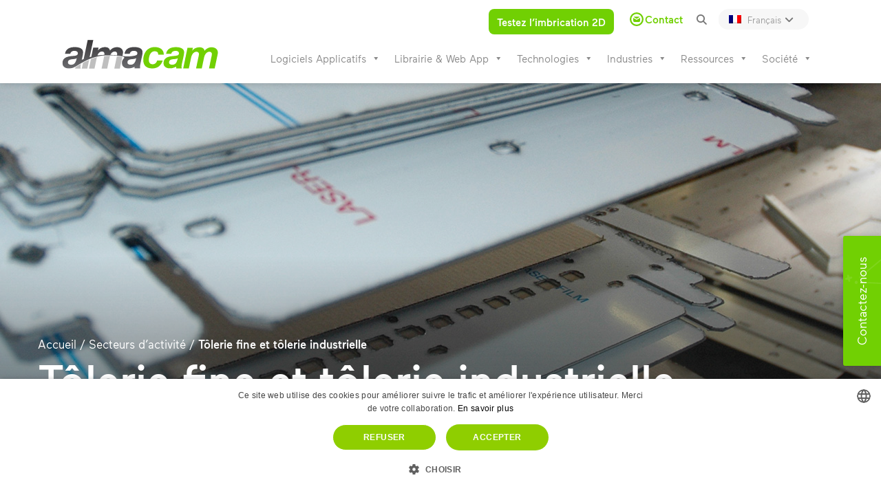

--- FILE ---
content_type: text/html; charset=UTF-8
request_url: https://fr.almacam.com/secteurs-activite/tolerie-fine-et-tolerie-industrielle/
body_size: 25536
content:







	<!DOCTYPE html>
<html lang="fr-FR">
<head>
	<meta charset="UTF-8" />
	
				<meta name="viewport" content="width=device-width,initial-scale=1,user-scalable=no">
		
            
                <link rel="preload" href="https://fr.almacam.com/wp-content/uploads/2019/04/image-home-almacam.jpg" as="image">
    <link rel="preload" href="https://fr.almacam.com/wp-content/themes/bridge-child/fonts/Maax-Regular.woff2" as="font" type="font/woff2" crossorigin>
    <link rel="preload" href="https://fr.almacam.com/wp-content/themes/bridge-child/fonts/Maax-Medium.woff2" as="font" type="font/woff2" crossorigin>
    <link rel="preload" href="https://fr.almacam.com/wp-content/themes/bridge-child/fonts/Maax-Italic.woff2" as="font" type="font/woff2" crossorigin>
    <link rel="preload" href="https://fr.almacam.com/wp-content/themes/bridge/css/font-awesome/fonts/fontawesome-webfont.woff2?v=4.7.0" as="font" type="font/woff2" crossorigin>
    <link rel="preload" href="https://fr.almacam.com/wp-content/themes/bridge/css/font-awesome/css/font-awesome.css" as="font" type="font/woff2" crossorigin>
    <link rel="preload" href="https://fr.almacam.com/wp-content/themes/bridge-child/fonts/Manus.otf" as="font" type="font/woff2" crossorigin>
	<link rel="profile" href="http://gmpg.org/xfn/11" />
	<link rel="pingback" href="https://fr.almacam.com/xmlrpc.php" />
	<meta name='robots' content='index, follow, max-image-preview:large, max-snippet:-1, max-video-preview:-1' />
<link rel="alternate" hreflang="fr" href="https://fr.almacam.com/secteurs-activite/tolerie-fine-et-tolerie-industrielle/" />
<link rel="alternate" hreflang="en" href="https://almacam.com/industrial-sectors/sheet-metal-work/" />
<link rel="alternate" hreflang="it" href="https://it.almacam.com/settori-d-attivita/lavorazione-lamiera/" />
<link rel="alternate" hreflang="es" href="https://es.almacam.com/industrias/chapas-finas-chapas-industriales/" />
<link rel="alternate" hreflang="pt-br" href="https://pt-br.almacam.com/setores-de-atividade/chaparia-fina-chaparia-industrial/" />
<link rel="alternate" hreflang="x-default" href="https://almacam.com/industrial-sectors/sheet-metal-work/" />
<script type="text/javascript" charset="UTF-8" data-cs-platform="wordpress" src="https://cdn.cookie-script.com/s/90e2a3406672c1f0a097d4e1400db241.js" id="cookie_script-js-with"></script>
	<!-- This site is optimized with the Yoast SEO Premium plugin v26.5 (Yoast SEO v26.7) - https://yoast.com/wordpress/plugins/seo/ -->
	<title>Nos clients en tôlerie fine et tôlerie industrielle - Almacam</title>
	<meta name="description" content="Entre bureau d&#039;études et atelier, almacam est une suite logicielle CFAO intégrée pour gérer tous les procédés de fabrication des entreprises de tôlerie." />
	<link rel="canonical" href="https://fr.almacam.com/secteurs-activite/tolerie-fine-et-tolerie-industrielle/" />
	<meta property="og:locale" content="fr_FR" />
	<meta property="og:type" content="article" />
	<meta property="og:title" content="Tôlerie fine et tôlerie industrielle" />
	<meta property="og:description" content="Entre bureau d&#039;études et atelier, almacam est une suite logicielle CFAO intégrée pour gérer tous les procédés de fabrication des entreprises de tôlerie." />
	<meta property="og:url" content="https://fr.almacam.com/secteurs-activite/tolerie-fine-et-tolerie-industrielle/" />
	<meta property="og:site_name" content="Almacam" />
	<meta property="article:modified_time" content="2021-09-30T08:21:18+00:00" />
	<meta property="og:image" content="https://almacam.com/wp-content/uploads/2018/11/sheet-metal-processing.jpg" />
	<meta property="og:image:width" content="800" />
	<meta property="og:image:height" content="600" />
	<meta property="og:image:type" content="image/jpeg" />
	<meta name="twitter:card" content="summary_large_image" />
	<meta name="twitter:label1" content="Durée de lecture estimée" />
	<meta name="twitter:data1" content="3 minutes" />
	<script type="application/ld+json" class="yoast-schema-graph">{"@context":"https://schema.org","@graph":[{"@type":"WebPage","@id":"https://fr.almacam.com/secteurs-activite/tolerie-fine-et-tolerie-industrielle/","url":"https://fr.almacam.com/secteurs-activite/tolerie-fine-et-tolerie-industrielle/","name":"Nos clients en tôlerie fine et tôlerie industrielle - Almacam","isPartOf":{"@id":"https://fr.almacam.com/#website"},"primaryImageOfPage":{"@id":"https://fr.almacam.com/secteurs-activite/tolerie-fine-et-tolerie-industrielle/#primaryimage"},"image":{"@id":"https://fr.almacam.com/secteurs-activite/tolerie-fine-et-tolerie-industrielle/#primaryimage"},"thumbnailUrl":"https://fr.almacam.com/wp-content/uploads/2018/11/sheet-metal-processing.jpg","datePublished":"2018-06-17T08:34:38+00:00","dateModified":"2021-09-30T08:21:18+00:00","description":"Entre bureau d'études et atelier, almacam est une suite logicielle CFAO intégrée pour gérer tous les procédés de fabrication des entreprises de tôlerie.","breadcrumb":{"@id":"https://fr.almacam.com/secteurs-activite/tolerie-fine-et-tolerie-industrielle/#breadcrumb"},"inLanguage":"fr-FR","potentialAction":[{"@type":"ReadAction","target":["https://fr.almacam.com/secteurs-activite/tolerie-fine-et-tolerie-industrielle/"]}]},{"@type":"ImageObject","inLanguage":"fr-FR","@id":"https://fr.almacam.com/secteurs-activite/tolerie-fine-et-tolerie-industrielle/#primaryimage","url":"https://fr.almacam.com/wp-content/uploads/2018/11/sheet-metal-processing.jpg","contentUrl":"https://fr.almacam.com/wp-content/uploads/2018/11/sheet-metal-processing.jpg","width":800,"height":600},{"@type":"BreadcrumbList","@id":"https://fr.almacam.com/secteurs-activite/tolerie-fine-et-tolerie-industrielle/#breadcrumb","itemListElement":[{"@type":"ListItem","position":1,"name":"Accueil","item":"https://fr.almacam.com/"},{"@type":"ListItem","position":2,"name":"Secteurs d&rsquo;activité","item":"https://fr.almacam.com/secteurs-activite/"},{"@type":"ListItem","position":3,"name":"Tôlerie fine et tôlerie industrielle"}]},{"@type":"WebSite","@id":"https://fr.almacam.com/#website","url":"https://fr.almacam.com/","name":"Almacam","description":"","potentialAction":[{"@type":"SearchAction","target":{"@type":"EntryPoint","urlTemplate":"https://fr.almacam.com/?s={search_term_string}"},"query-input":{"@type":"PropertyValueSpecification","valueRequired":true,"valueName":"search_term_string"}}],"inLanguage":"fr-FR"}]}</script>
	<!-- / Yoast SEO Premium plugin. -->


<link rel='dns-prefetch' href='//maps.googleapis.com' />
<link rel='dns-prefetch' href='//www.googletagmanager.com' />
<link rel='dns-prefetch' href='//almacam.com' />
<link rel='dns-prefetch' href='//cdnjs.cloudflare.com' />
<link rel='dns-prefetch' href='//fonts.googleapis.com' />
<link rel="alternate" type="application/rss+xml" title="Almacam &raquo; Flux" href="https://fr.almacam.com/feed/" />
<link rel="alternate" type="application/rss+xml" title="Almacam &raquo; Flux des commentaires" href="https://fr.almacam.com/comments/feed/" />
<link rel="alternate" title="oEmbed (JSON)" type="application/json+oembed" href="https://fr.almacam.com/wp-json/oembed/1.0/embed?url=https%3A%2F%2Ffr.almacam.com%2Fsecteurs-activite%2Ftolerie-fine-et-tolerie-industrielle%2F" />
<link rel="alternate" title="oEmbed (XML)" type="text/xml+oembed" href="https://fr.almacam.com/wp-json/oembed/1.0/embed?url=https%3A%2F%2Ffr.almacam.com%2Fsecteurs-activite%2Ftolerie-fine-et-tolerie-industrielle%2F&#038;format=xml" />
<style id='wp-img-auto-sizes-contain-inline-css' type='text/css'>
img:is([sizes=auto i],[sizes^="auto," i]){contain-intrinsic-size:3000px 1500px}
/*# sourceURL=wp-img-auto-sizes-contain-inline-css */
</style>
<link rel='stylesheet' id='cattopage_wud_site_style-css' href='https://fr.almacam.com/wp-content/plugins/category-to-pages-wud/css/category-to-pages-wud.css' type='text/css' media='all' />
<link rel='stylesheet' id='cattopage_wud_img_style-css' href='https://fr.almacam.com/wp-content/plugins/category-to-pages-wud/css/jquery.ctp_wud.css' type='text/css' media='all' />
<style id='wp-emoji-styles-inline-css' type='text/css'>

	img.wp-smiley, img.emoji {
		display: inline !important;
		border: none !important;
		box-shadow: none !important;
		height: 1em !important;
		width: 1em !important;
		margin: 0 0.07em !important;
		vertical-align: -0.1em !important;
		background: none !important;
		padding: 0 !important;
	}
/*# sourceURL=wp-emoji-styles-inline-css */
</style>
<link rel='stylesheet' id='wp-block-library-css' href='https://fr.almacam.com/wp-includes/css/dist/block-library/style.min.css?ver=6.9' type='text/css' media='all' />
<style id='global-styles-inline-css' type='text/css'>
:root{--wp--preset--aspect-ratio--square: 1;--wp--preset--aspect-ratio--4-3: 4/3;--wp--preset--aspect-ratio--3-4: 3/4;--wp--preset--aspect-ratio--3-2: 3/2;--wp--preset--aspect-ratio--2-3: 2/3;--wp--preset--aspect-ratio--16-9: 16/9;--wp--preset--aspect-ratio--9-16: 9/16;--wp--preset--color--black: #000000;--wp--preset--color--cyan-bluish-gray: #abb8c3;--wp--preset--color--white: #ffffff;--wp--preset--color--pale-pink: #f78da7;--wp--preset--color--vivid-red: #cf2e2e;--wp--preset--color--luminous-vivid-orange: #ff6900;--wp--preset--color--luminous-vivid-amber: #fcb900;--wp--preset--color--light-green-cyan: #7bdcb5;--wp--preset--color--vivid-green-cyan: #00d084;--wp--preset--color--pale-cyan-blue: #8ed1fc;--wp--preset--color--vivid-cyan-blue: #0693e3;--wp--preset--color--vivid-purple: #9b51e0;--wp--preset--gradient--vivid-cyan-blue-to-vivid-purple: linear-gradient(135deg,rgb(6,147,227) 0%,rgb(155,81,224) 100%);--wp--preset--gradient--light-green-cyan-to-vivid-green-cyan: linear-gradient(135deg,rgb(122,220,180) 0%,rgb(0,208,130) 100%);--wp--preset--gradient--luminous-vivid-amber-to-luminous-vivid-orange: linear-gradient(135deg,rgb(252,185,0) 0%,rgb(255,105,0) 100%);--wp--preset--gradient--luminous-vivid-orange-to-vivid-red: linear-gradient(135deg,rgb(255,105,0) 0%,rgb(207,46,46) 100%);--wp--preset--gradient--very-light-gray-to-cyan-bluish-gray: linear-gradient(135deg,rgb(238,238,238) 0%,rgb(169,184,195) 100%);--wp--preset--gradient--cool-to-warm-spectrum: linear-gradient(135deg,rgb(74,234,220) 0%,rgb(151,120,209) 20%,rgb(207,42,186) 40%,rgb(238,44,130) 60%,rgb(251,105,98) 80%,rgb(254,248,76) 100%);--wp--preset--gradient--blush-light-purple: linear-gradient(135deg,rgb(255,206,236) 0%,rgb(152,150,240) 100%);--wp--preset--gradient--blush-bordeaux: linear-gradient(135deg,rgb(254,205,165) 0%,rgb(254,45,45) 50%,rgb(107,0,62) 100%);--wp--preset--gradient--luminous-dusk: linear-gradient(135deg,rgb(255,203,112) 0%,rgb(199,81,192) 50%,rgb(65,88,208) 100%);--wp--preset--gradient--pale-ocean: linear-gradient(135deg,rgb(255,245,203) 0%,rgb(182,227,212) 50%,rgb(51,167,181) 100%);--wp--preset--gradient--electric-grass: linear-gradient(135deg,rgb(202,248,128) 0%,rgb(113,206,126) 100%);--wp--preset--gradient--midnight: linear-gradient(135deg,rgb(2,3,129) 0%,rgb(40,116,252) 100%);--wp--preset--font-size--small: 13px;--wp--preset--font-size--medium: 20px;--wp--preset--font-size--large: 36px;--wp--preset--font-size--x-large: 42px;--wp--preset--spacing--20: 0.44rem;--wp--preset--spacing--30: 0.67rem;--wp--preset--spacing--40: 1rem;--wp--preset--spacing--50: 1.5rem;--wp--preset--spacing--60: 2.25rem;--wp--preset--spacing--70: 3.38rem;--wp--preset--spacing--80: 5.06rem;--wp--preset--shadow--natural: 6px 6px 9px rgba(0, 0, 0, 0.2);--wp--preset--shadow--deep: 12px 12px 50px rgba(0, 0, 0, 0.4);--wp--preset--shadow--sharp: 6px 6px 0px rgba(0, 0, 0, 0.2);--wp--preset--shadow--outlined: 6px 6px 0px -3px rgb(255, 255, 255), 6px 6px rgb(0, 0, 0);--wp--preset--shadow--crisp: 6px 6px 0px rgb(0, 0, 0);}:where(.is-layout-flex){gap: 0.5em;}:where(.is-layout-grid){gap: 0.5em;}body .is-layout-flex{display: flex;}.is-layout-flex{flex-wrap: wrap;align-items: center;}.is-layout-flex > :is(*, div){margin: 0;}body .is-layout-grid{display: grid;}.is-layout-grid > :is(*, div){margin: 0;}:where(.wp-block-columns.is-layout-flex){gap: 2em;}:where(.wp-block-columns.is-layout-grid){gap: 2em;}:where(.wp-block-post-template.is-layout-flex){gap: 1.25em;}:where(.wp-block-post-template.is-layout-grid){gap: 1.25em;}.has-black-color{color: var(--wp--preset--color--black) !important;}.has-cyan-bluish-gray-color{color: var(--wp--preset--color--cyan-bluish-gray) !important;}.has-white-color{color: var(--wp--preset--color--white) !important;}.has-pale-pink-color{color: var(--wp--preset--color--pale-pink) !important;}.has-vivid-red-color{color: var(--wp--preset--color--vivid-red) !important;}.has-luminous-vivid-orange-color{color: var(--wp--preset--color--luminous-vivid-orange) !important;}.has-luminous-vivid-amber-color{color: var(--wp--preset--color--luminous-vivid-amber) !important;}.has-light-green-cyan-color{color: var(--wp--preset--color--light-green-cyan) !important;}.has-vivid-green-cyan-color{color: var(--wp--preset--color--vivid-green-cyan) !important;}.has-pale-cyan-blue-color{color: var(--wp--preset--color--pale-cyan-blue) !important;}.has-vivid-cyan-blue-color{color: var(--wp--preset--color--vivid-cyan-blue) !important;}.has-vivid-purple-color{color: var(--wp--preset--color--vivid-purple) !important;}.has-black-background-color{background-color: var(--wp--preset--color--black) !important;}.has-cyan-bluish-gray-background-color{background-color: var(--wp--preset--color--cyan-bluish-gray) !important;}.has-white-background-color{background-color: var(--wp--preset--color--white) !important;}.has-pale-pink-background-color{background-color: var(--wp--preset--color--pale-pink) !important;}.has-vivid-red-background-color{background-color: var(--wp--preset--color--vivid-red) !important;}.has-luminous-vivid-orange-background-color{background-color: var(--wp--preset--color--luminous-vivid-orange) !important;}.has-luminous-vivid-amber-background-color{background-color: var(--wp--preset--color--luminous-vivid-amber) !important;}.has-light-green-cyan-background-color{background-color: var(--wp--preset--color--light-green-cyan) !important;}.has-vivid-green-cyan-background-color{background-color: var(--wp--preset--color--vivid-green-cyan) !important;}.has-pale-cyan-blue-background-color{background-color: var(--wp--preset--color--pale-cyan-blue) !important;}.has-vivid-cyan-blue-background-color{background-color: var(--wp--preset--color--vivid-cyan-blue) !important;}.has-vivid-purple-background-color{background-color: var(--wp--preset--color--vivid-purple) !important;}.has-black-border-color{border-color: var(--wp--preset--color--black) !important;}.has-cyan-bluish-gray-border-color{border-color: var(--wp--preset--color--cyan-bluish-gray) !important;}.has-white-border-color{border-color: var(--wp--preset--color--white) !important;}.has-pale-pink-border-color{border-color: var(--wp--preset--color--pale-pink) !important;}.has-vivid-red-border-color{border-color: var(--wp--preset--color--vivid-red) !important;}.has-luminous-vivid-orange-border-color{border-color: var(--wp--preset--color--luminous-vivid-orange) !important;}.has-luminous-vivid-amber-border-color{border-color: var(--wp--preset--color--luminous-vivid-amber) !important;}.has-light-green-cyan-border-color{border-color: var(--wp--preset--color--light-green-cyan) !important;}.has-vivid-green-cyan-border-color{border-color: var(--wp--preset--color--vivid-green-cyan) !important;}.has-pale-cyan-blue-border-color{border-color: var(--wp--preset--color--pale-cyan-blue) !important;}.has-vivid-cyan-blue-border-color{border-color: var(--wp--preset--color--vivid-cyan-blue) !important;}.has-vivid-purple-border-color{border-color: var(--wp--preset--color--vivid-purple) !important;}.has-vivid-cyan-blue-to-vivid-purple-gradient-background{background: var(--wp--preset--gradient--vivid-cyan-blue-to-vivid-purple) !important;}.has-light-green-cyan-to-vivid-green-cyan-gradient-background{background: var(--wp--preset--gradient--light-green-cyan-to-vivid-green-cyan) !important;}.has-luminous-vivid-amber-to-luminous-vivid-orange-gradient-background{background: var(--wp--preset--gradient--luminous-vivid-amber-to-luminous-vivid-orange) !important;}.has-luminous-vivid-orange-to-vivid-red-gradient-background{background: var(--wp--preset--gradient--luminous-vivid-orange-to-vivid-red) !important;}.has-very-light-gray-to-cyan-bluish-gray-gradient-background{background: var(--wp--preset--gradient--very-light-gray-to-cyan-bluish-gray) !important;}.has-cool-to-warm-spectrum-gradient-background{background: var(--wp--preset--gradient--cool-to-warm-spectrum) !important;}.has-blush-light-purple-gradient-background{background: var(--wp--preset--gradient--blush-light-purple) !important;}.has-blush-bordeaux-gradient-background{background: var(--wp--preset--gradient--blush-bordeaux) !important;}.has-luminous-dusk-gradient-background{background: var(--wp--preset--gradient--luminous-dusk) !important;}.has-pale-ocean-gradient-background{background: var(--wp--preset--gradient--pale-ocean) !important;}.has-electric-grass-gradient-background{background: var(--wp--preset--gradient--electric-grass) !important;}.has-midnight-gradient-background{background: var(--wp--preset--gradient--midnight) !important;}.has-small-font-size{font-size: var(--wp--preset--font-size--small) !important;}.has-medium-font-size{font-size: var(--wp--preset--font-size--medium) !important;}.has-large-font-size{font-size: var(--wp--preset--font-size--large) !important;}.has-x-large-font-size{font-size: var(--wp--preset--font-size--x-large) !important;}
/*# sourceURL=global-styles-inline-css */
</style>

<style id='classic-theme-styles-inline-css' type='text/css'>
/*! This file is auto-generated */
.wp-block-button__link{color:#fff;background-color:#32373c;border-radius:9999px;box-shadow:none;text-decoration:none;padding:calc(.667em + 2px) calc(1.333em + 2px);font-size:1.125em}.wp-block-file__button{background:#32373c;color:#fff;text-decoration:none}
/*# sourceURL=/wp-includes/css/classic-themes.min.css */
</style>
<link rel='stylesheet' id='contact-form-7-css' href='https://fr.almacam.com/wp-content/plugins/contact-form-7/includes/css/styles.css?ver=6.1.4' type='text/css' media='all' />
<link rel='stylesheet' id='wpml-legacy-post-translations-0-css' href='https://fr.almacam.com/wp-content/plugins/sitepress-multilingual-cms/templates/language-switchers/legacy-post-translations/style.min.css?ver=1' type='text/css' media='all' />
<link rel='stylesheet' id='wpml-menu-item-0-css' href='https://fr.almacam.com/wp-content/plugins/sitepress-multilingual-cms/templates/language-switchers/menu-item/style.min.css?ver=1' type='text/css' media='all' />
<link rel='stylesheet' id='dashicons-css' href='https://fr.almacam.com/wp-includes/css/dashicons.min.css?ver=6.9' type='text/css' media='all' />
<link rel='stylesheet' id='font-awesome-css' href='https://cdnjs.cloudflare.com/ajax/libs/font-awesome/4.7.0/css/font-awesome.min.css?ver=4.7.0' type='text/css' media='all' />
<link rel='stylesheet' id='mediaelement-css' href='https://fr.almacam.com/wp-includes/js/mediaelement/mediaelementplayer-legacy.min.css?ver=4.2.17' type='text/css' media='all' />
<link rel='stylesheet' id='wp-mediaelement-css' href='https://fr.almacam.com/wp-includes/js/mediaelement/wp-mediaelement.min.css?ver=6.9' type='text/css' media='all' />
<link rel='stylesheet' id='bridge-default-style-css' href='https://fr.almacam.com/wp-content/themes/bridge/style.css?ver=6.9' type='text/css' media='all' />
<link rel='stylesheet' id='bridge-stylesheet-css' href='https://fr.almacam.com/wp-content/themes/bridge/css/stylesheet.min.css?ver=6.9' type='text/css' media='all' />
<style id='bridge-stylesheet-inline-css' type='text/css'>
   .page-id-176.disabled_footer_top .footer_top_holder, .page-id-176.disabled_footer_bottom .footer_bottom_holder { display: none;}


/*# sourceURL=bridge-stylesheet-inline-css */
</style>
<link rel='stylesheet' id='bridge-print-css' href='https://fr.almacam.com/wp-content/themes/bridge/css/print.css?ver=6.9' type='text/css' media='all' />
<link rel='stylesheet' id='bridge-style-dynamic-css' href='https://fr.almacam.com/wp-content/themes/bridge/css/style_dynamic.css?ver=1758546889' type='text/css' media='all' />
<link rel='stylesheet' id='bridge-responsive-css' href='https://fr.almacam.com/wp-content/themes/bridge/css/responsive.min.css?ver=6.9' type='text/css' media='all' />
<link rel='stylesheet' id='bridge-style-dynamic-responsive-css' href='https://fr.almacam.com/wp-content/themes/bridge/css/style_dynamic_responsive.css?ver=1758546889' type='text/css' media='all' />
<link rel='stylesheet' id='js_composer_front-css' href='https://fr.almacam.com/wp-content/plugins/js_composer/assets/css/js_composer.min.css?ver=8.7.2' type='text/css' media='all' />
<link rel='stylesheet' id='bridge-style-handle-google-fonts-css' href='https://fonts.googleapis.com/css?family=Raleway%3A100%2C200%2C300%2C400%2C500%2C600%2C700%2C800%2C900%2C100italic%2C300italic%2C400italic%2C700italic&#038;subset=latin%2Clatin-ext&#038;ver=1.0.0' type='text/css' media='all' />
<link rel='stylesheet' id='bridge-core-dashboard-style-css' href='https://fr.almacam.com/wp-content/plugins/bridge-core/modules/core-dashboard/assets/css/core-dashboard.min.css?ver=6.9' type='text/css' media='all' />
<link rel='stylesheet' id='childstyle-css' href='https://fr.almacam.com/wp-content/themes/bridge-child/style.css?ver=6.9' type='text/css' media='all' />
<script nonce="omH1BHzcyZG01/aTG179Ug==" type="text/javascript" src="https://fr.almacam.com/wp-includes/js/jquery/jquery.min.js?ver=3.7.1" id="jquery-core-js"></script>
<script nonce="omH1BHzcyZG01/aTG179Ug==" type="text/javascript" src="https://fr.almacam.com/wp-includes/js/jquery/jquery-migrate.min.js?ver=3.4.1" id="jquery-migrate-js"></script>
<script nonce="omH1BHzcyZG01/aTG179Ug==" type="text/javascript" src="https://fr.almacam.com/wp-content/themes/bridge-child/js/alma-custom-js.js?ver=1" id="alma-custom-js-js"></script>

<!-- Extrait de code de la balise Google (gtag.js) ajouté par Site Kit -->
<!-- Extrait Google Analytics ajouté par Site Kit -->
<script nonce="omH1BHzcyZG01/aTG179Ug==" type="text/javascript" src="https://www.googletagmanager.com/gtag/js?id=G-X1XLV8QZ75" id="google_gtagjs-js" async></script>
<script nonce="omH1BHzcyZG01/aTG179Ug==" type="text/javascript" id="google_gtagjs-js-after">
/* <![CDATA[ */
window.dataLayer = window.dataLayer || [];function gtag(){dataLayer.push(arguments);}
gtag("set","linker",{"domains":["fr.almacam.com"]});
gtag("js", new Date());
gtag("set", "developer_id.dZTNiMT", true);
gtag("config", "G-X1XLV8QZ75");
//# sourceURL=google_gtagjs-js-after
/* ]]> */
</script>
<script nonce="omH1BHzcyZG01/aTG179Ug==" type="text/javascript" id="wpml-xdomain-data-js-extra">
/* <![CDATA[ */
var wpml_xdomain_data = {"css_selector":"wpml-ls-item","ajax_url":"https://fr.almacam.com/wp-admin/admin-ajax.php","current_lang":"fr","_nonce":"05548d82dd"};
//# sourceURL=wpml-xdomain-data-js-extra
/* ]]> */
</script>
<script nonce="omH1BHzcyZG01/aTG179Ug==" type="text/javascript" src="https://fr.almacam.com/wp-content/plugins/sitepress-multilingual-cms/res/js/xdomain-data.js?ver=486900" id="wpml-xdomain-data-js" defer="defer" data-wp-strategy="defer"></script>
<script nonce="omH1BHzcyZG01/aTG179Ug=="></script><link rel="https://api.w.org/" href="https://fr.almacam.com/wp-json/" /><link rel="alternate" title="JSON" type="application/json" href="https://fr.almacam.com/wp-json/wp/v2/pages/176" /><link rel="EditURI" type="application/rsd+xml" title="RSD" href="https://fr.almacam.com/xmlrpc.php?rsd" />
<link rel='shortlink' href='https://fr.almacam.com/?p=176' />
<meta name="generator" content="WPML ver:4.8.6 stt:1,4,27,43,2;" />
<meta name = "viewport" content = "user-scalable=no, width=device-width">
<meta name="apple-mobile-web-app-capable" content="yes" /><meta name="generator" content="Site Kit by Google 1.170.0" /><meta name="generator" content="embed-optimizer 1.0.0-beta3">
<meta name="generator" content="Powered by WPBakery Page Builder - drag and drop page builder for WordPress."/>
<meta name="redi-version" content="1.2.7" />
<!-- Extrait Google Tag Manager ajouté par Site Kit -->
<script nonce="omH1BHzcyZG01/aTG179Ug==" type="text/javascript">
/* <![CDATA[ */

			( function( w, d, s, l, i ) {
				w[l] = w[l] || [];
				w[l].push( {'gtm.start': new Date().getTime(), event: 'gtm.js'} );
				var f = d.getElementsByTagName( s )[0],
					j = d.createElement( s ), dl = l != 'dataLayer' ? '&l=' + l : '';
				j.async = true;
				j.src = 'https://www.googletagmanager.com/gtm.js?id=' + i + dl;
				f.parentNode.insertBefore( j, f );
			} )( window, document, 'script', 'dataLayer', 'GTM-WLL8T33' );
			
/* ]]> */
</script>

<!-- End Google Tag Manager snippet added by Site Kit -->
<link rel="icon" href="https://fr.almacam.com/wp-content/uploads/2023/09/cropped-favicon2-32x32.png" sizes="32x32" />
<link rel="icon" href="https://fr.almacam.com/wp-content/uploads/2023/09/cropped-favicon2-192x192.png" sizes="192x192" />
<link rel="apple-touch-icon" href="https://fr.almacam.com/wp-content/uploads/2023/09/cropped-favicon2-180x180.png" />
<meta name="msapplication-TileImage" content="https://fr.almacam.com/wp-content/uploads/2023/09/cropped-favicon2-270x270.png" />
<style type="text/css" data-type="vc_shortcodes-custom-css">.vc_custom_1548691504674{background: #afafaf url(https://almacam.com/wp-content/uploads/2018/11/sheet-metal.jpg?id=5268) !important;}.vc_custom_1548602050678{background: #f9f9f9 url(https://almacam.com/wp-content/uploads/2018/09/bg-cluster-fond-blanc-opacite_v2.png?id=3296) !important;}.vc_custom_1528980655455{background-color: #606060 !important;}</style><noscript><style> .wpb_animate_when_almost_visible { opacity: 1; }</style></noscript><style type="text/css">@charset "UTF-8";/** THIS FILE IS AUTOMATICALLY GENERATED - DO NOT MAKE MANUAL EDITS! **//** Custom CSS should be added to Mega Menu > Menu Themes > Custom Styling **/.mega-menu-last-modified-1769086362 { content: 'Thursday 22nd January 2026 12:52:42 UTC'; }#mega-menu-wrap-top-navigation, #mega-menu-wrap-top-navigation #mega-menu-top-navigation, #mega-menu-wrap-top-navigation #mega-menu-top-navigation ul.mega-sub-menu, #mega-menu-wrap-top-navigation #mega-menu-top-navigation li.mega-menu-item, #mega-menu-wrap-top-navigation #mega-menu-top-navigation li.mega-menu-row, #mega-menu-wrap-top-navigation #mega-menu-top-navigation li.mega-menu-column, #mega-menu-wrap-top-navigation #mega-menu-top-navigation a.mega-menu-link, #mega-menu-wrap-top-navigation #mega-menu-top-navigation span.mega-menu-badge, #mega-menu-wrap-top-navigation button.mega-close, #mega-menu-wrap-top-navigation button.mega-toggle-standard {transition: none;border-radius: 0;box-shadow: none;background: none;border: 0;bottom: auto;box-sizing: border-box;clip: auto;color: #666;display: block;float: none;font-family: inherit;font-size: 14px;height: auto;left: auto;line-height: 1.7;list-style-type: none;margin: 0;min-height: auto;max-height: none;min-width: auto;max-width: none;opacity: 1;outline: none;overflow: visible;padding: 0;position: relative;pointer-events: auto;right: auto;text-align: left;text-decoration: none;text-indent: 0;text-transform: none;transform: none;top: auto;vertical-align: baseline;visibility: inherit;width: auto;word-wrap: break-word;white-space: normal;-webkit-tap-highlight-color: transparent;}#mega-menu-wrap-top-navigation:before, #mega-menu-wrap-top-navigation:after, #mega-menu-wrap-top-navigation #mega-menu-top-navigation:before, #mega-menu-wrap-top-navigation #mega-menu-top-navigation:after, #mega-menu-wrap-top-navigation #mega-menu-top-navigation ul.mega-sub-menu:before, #mega-menu-wrap-top-navigation #mega-menu-top-navigation ul.mega-sub-menu:after, #mega-menu-wrap-top-navigation #mega-menu-top-navigation li.mega-menu-item:before, #mega-menu-wrap-top-navigation #mega-menu-top-navigation li.mega-menu-item:after, #mega-menu-wrap-top-navigation #mega-menu-top-navigation li.mega-menu-row:before, #mega-menu-wrap-top-navigation #mega-menu-top-navigation li.mega-menu-row:after, #mega-menu-wrap-top-navigation #mega-menu-top-navigation li.mega-menu-column:before, #mega-menu-wrap-top-navigation #mega-menu-top-navigation li.mega-menu-column:after, #mega-menu-wrap-top-navigation #mega-menu-top-navigation a.mega-menu-link:before, #mega-menu-wrap-top-navigation #mega-menu-top-navigation a.mega-menu-link:after, #mega-menu-wrap-top-navigation #mega-menu-top-navigation span.mega-menu-badge:before, #mega-menu-wrap-top-navigation #mega-menu-top-navigation span.mega-menu-badge:after, #mega-menu-wrap-top-navigation button.mega-close:before, #mega-menu-wrap-top-navigation button.mega-close:after, #mega-menu-wrap-top-navigation button.mega-toggle-standard:before, #mega-menu-wrap-top-navigation button.mega-toggle-standard:after {display: none;}#mega-menu-wrap-top-navigation {border-radius: 0px;}@media only screen and (min-width: 1001px) {#mega-menu-wrap-top-navigation {background-color: #222;}}#mega-menu-wrap-top-navigation.mega-keyboard-navigation .mega-menu-toggle:focus, #mega-menu-wrap-top-navigation.mega-keyboard-navigation .mega-toggle-block:focus, #mega-menu-wrap-top-navigation.mega-keyboard-navigation .mega-toggle-block a:focus, #mega-menu-wrap-top-navigation.mega-keyboard-navigation .mega-toggle-block .mega-search input[type=text]:focus, #mega-menu-wrap-top-navigation.mega-keyboard-navigation .mega-toggle-block button.mega-toggle-animated:focus, #mega-menu-wrap-top-navigation.mega-keyboard-navigation #mega-menu-top-navigation a:focus, #mega-menu-wrap-top-navigation.mega-keyboard-navigation #mega-menu-top-navigation span:focus, #mega-menu-wrap-top-navigation.mega-keyboard-navigation #mega-menu-top-navigation input:focus, #mega-menu-wrap-top-navigation.mega-keyboard-navigation #mega-menu-top-navigation li.mega-menu-item a.mega-menu-link:focus, #mega-menu-wrap-top-navigation.mega-keyboard-navigation #mega-menu-top-navigation form.mega-search-open:has(input[type=text]:focus), #mega-menu-wrap-top-navigation.mega-keyboard-navigation #mega-menu-top-navigation + button.mega-close:focus {outline-style: solid;outline-width: 3px;outline-color: #109cde;outline-offset: -3px;}#mega-menu-wrap-top-navigation.mega-keyboard-navigation .mega-toggle-block button.mega-toggle-animated:focus {outline-offset: 2px;}#mega-menu-wrap-top-navigation.mega-keyboard-navigation > li.mega-menu-item > a.mega-menu-link:focus {background-color: #333;color: #ffffff;font-weight: normal;text-decoration: none;border-color: #fff;}@media only screen and (max-width: 1000px) {#mega-menu-wrap-top-navigation.mega-keyboard-navigation > li.mega-menu-item > a.mega-menu-link:focus {color: #71d003;background-color: #f9f9f9;}}#mega-menu-wrap-top-navigation #mega-menu-top-navigation {text-align: left;padding: 0px;}#mega-menu-wrap-top-navigation #mega-menu-top-navigation a.mega-menu-link {cursor: pointer;display: inline;}#mega-menu-wrap-top-navigation #mega-menu-top-navigation a.mega-menu-link .mega-description-group {vertical-align: middle;display: inline-block;transition: none;}#mega-menu-wrap-top-navigation #mega-menu-top-navigation a.mega-menu-link .mega-description-group .mega-menu-title, #mega-menu-wrap-top-navigation #mega-menu-top-navigation a.mega-menu-link .mega-description-group .mega-menu-description {transition: none;line-height: 1.5;display: block;}#mega-menu-wrap-top-navigation #mega-menu-top-navigation a.mega-menu-link .mega-description-group .mega-menu-description {font-style: italic;font-size: 0.8em;text-transform: none;font-weight: normal;}#mega-menu-wrap-top-navigation #mega-menu-top-navigation li.mega-menu-megamenu li.mega-menu-item.mega-icon-left.mega-has-description.mega-has-icon > a.mega-menu-link {display: flex;align-items: center;}#mega-menu-wrap-top-navigation #mega-menu-top-navigation li.mega-menu-megamenu li.mega-menu-item.mega-icon-left.mega-has-description.mega-has-icon > a.mega-menu-link:before {flex: 0 0 auto;align-self: flex-start;}#mega-menu-wrap-top-navigation #mega-menu-top-navigation li.mega-menu-tabbed.mega-menu-megamenu > ul.mega-sub-menu > li.mega-menu-item.mega-icon-left.mega-has-description.mega-has-icon > a.mega-menu-link {display: block;}#mega-menu-wrap-top-navigation #mega-menu-top-navigation li.mega-menu-item.mega-icon-top > a.mega-menu-link {display: table-cell;vertical-align: middle;line-height: initial;}#mega-menu-wrap-top-navigation #mega-menu-top-navigation li.mega-menu-item.mega-icon-top > a.mega-menu-link:before {display: block;margin: 0 0 6px 0;text-align: center;}#mega-menu-wrap-top-navigation #mega-menu-top-navigation li.mega-menu-item.mega-icon-top > a.mega-menu-link > span.mega-title-below {display: inline-block;transition: none;}@media only screen and (max-width: 1000px) {#mega-menu-wrap-top-navigation #mega-menu-top-navigation > li.mega-menu-item.mega-icon-top > a.mega-menu-link {display: block;line-height: 40px;}#mega-menu-wrap-top-navigation #mega-menu-top-navigation > li.mega-menu-item.mega-icon-top > a.mega-menu-link:before {display: inline-block;margin: 0 6px 0 0;text-align: left;}}#mega-menu-wrap-top-navigation #mega-menu-top-navigation li.mega-menu-item.mega-icon-right > a.mega-menu-link:before {float: right;margin: 0 0 0 6px;}#mega-menu-wrap-top-navigation #mega-menu-top-navigation > li.mega-animating > ul.mega-sub-menu {pointer-events: none;}#mega-menu-wrap-top-navigation #mega-menu-top-navigation li.mega-disable-link > a.mega-menu-link, #mega-menu-wrap-top-navigation #mega-menu-top-navigation li.mega-menu-megamenu li.mega-disable-link > a.mega-menu-link {cursor: inherit;}#mega-menu-wrap-top-navigation #mega-menu-top-navigation li.mega-menu-item-has-children.mega-disable-link > a.mega-menu-link, #mega-menu-wrap-top-navigation #mega-menu-top-navigation li.mega-menu-megamenu > li.mega-menu-item-has-children.mega-disable-link > a.mega-menu-link {cursor: pointer;}#mega-menu-wrap-top-navigation #mega-menu-top-navigation p {margin-bottom: 10px;}#mega-menu-wrap-top-navigation #mega-menu-top-navigation input, #mega-menu-wrap-top-navigation #mega-menu-top-navigation img {max-width: 100%;}#mega-menu-wrap-top-navigation #mega-menu-top-navigation li.mega-menu-item > ul.mega-sub-menu {display: block;visibility: hidden;opacity: 1;pointer-events: auto;}@media only screen and (max-width: 1000px) {#mega-menu-wrap-top-navigation #mega-menu-top-navigation li.mega-menu-item > ul.mega-sub-menu {display: none;visibility: visible;opacity: 1;}#mega-menu-wrap-top-navigation #mega-menu-top-navigation li.mega-menu-item.mega-toggle-on > ul.mega-sub-menu, #mega-menu-wrap-top-navigation #mega-menu-top-navigation li.mega-menu-megamenu.mega-menu-item.mega-toggle-on ul.mega-sub-menu {display: block;}#mega-menu-wrap-top-navigation #mega-menu-top-navigation li.mega-menu-megamenu.mega-menu-item.mega-toggle-on li.mega-hide-sub-menu-on-mobile > ul.mega-sub-menu, #mega-menu-wrap-top-navigation #mega-menu-top-navigation li.mega-hide-sub-menu-on-mobile > ul.mega-sub-menu {display: none;}}@media only screen and (min-width: 1001px) {#mega-menu-wrap-top-navigation #mega-menu-top-navigation[data-effect="fade"] li.mega-menu-item > ul.mega-sub-menu {opacity: 0;transition: opacity 200ms ease-in, visibility 200ms ease-in;}#mega-menu-wrap-top-navigation #mega-menu-top-navigation[data-effect="fade"].mega-no-js li.mega-menu-item:hover > ul.mega-sub-menu, #mega-menu-wrap-top-navigation #mega-menu-top-navigation[data-effect="fade"].mega-no-js li.mega-menu-item:focus > ul.mega-sub-menu, #mega-menu-wrap-top-navigation #mega-menu-top-navigation[data-effect="fade"] li.mega-menu-item.mega-toggle-on > ul.mega-sub-menu, #mega-menu-wrap-top-navigation #mega-menu-top-navigation[data-effect="fade"] li.mega-menu-item.mega-menu-megamenu.mega-toggle-on ul.mega-sub-menu {opacity: 1;}#mega-menu-wrap-top-navigation #mega-menu-top-navigation[data-effect="fade_up"] li.mega-menu-item.mega-menu-megamenu > ul.mega-sub-menu, #mega-menu-wrap-top-navigation #mega-menu-top-navigation[data-effect="fade_up"] li.mega-menu-item.mega-menu-flyout ul.mega-sub-menu {opacity: 0;transform: translate(0, 10px);transition: opacity 200ms ease-in, transform 200ms ease-in, visibility 200ms ease-in;}#mega-menu-wrap-top-navigation #mega-menu-top-navigation[data-effect="fade_up"].mega-no-js li.mega-menu-item:hover > ul.mega-sub-menu, #mega-menu-wrap-top-navigation #mega-menu-top-navigation[data-effect="fade_up"].mega-no-js li.mega-menu-item:focus > ul.mega-sub-menu, #mega-menu-wrap-top-navigation #mega-menu-top-navigation[data-effect="fade_up"] li.mega-menu-item.mega-toggle-on > ul.mega-sub-menu, #mega-menu-wrap-top-navigation #mega-menu-top-navigation[data-effect="fade_up"] li.mega-menu-item.mega-menu-megamenu.mega-toggle-on ul.mega-sub-menu {opacity: 1;transform: translate(0, 0);}#mega-menu-wrap-top-navigation #mega-menu-top-navigation[data-effect="slide_up"] li.mega-menu-item.mega-menu-megamenu > ul.mega-sub-menu, #mega-menu-wrap-top-navigation #mega-menu-top-navigation[data-effect="slide_up"] li.mega-menu-item.mega-menu-flyout ul.mega-sub-menu {transform: translate(0, 10px);transition: transform 200ms ease-in, visibility 200ms ease-in;}#mega-menu-wrap-top-navigation #mega-menu-top-navigation[data-effect="slide_up"].mega-no-js li.mega-menu-item:hover > ul.mega-sub-menu, #mega-menu-wrap-top-navigation #mega-menu-top-navigation[data-effect="slide_up"].mega-no-js li.mega-menu-item:focus > ul.mega-sub-menu, #mega-menu-wrap-top-navigation #mega-menu-top-navigation[data-effect="slide_up"] li.mega-menu-item.mega-toggle-on > ul.mega-sub-menu, #mega-menu-wrap-top-navigation #mega-menu-top-navigation[data-effect="slide_up"] li.mega-menu-item.mega-menu-megamenu.mega-toggle-on ul.mega-sub-menu {transform: translate(0, 0);}}#mega-menu-wrap-top-navigation #mega-menu-top-navigation li.mega-menu-item.mega-menu-megamenu ul.mega-sub-menu li.mega-collapse-children > ul.mega-sub-menu {display: none;}#mega-menu-wrap-top-navigation #mega-menu-top-navigation li.mega-menu-item.mega-menu-megamenu ul.mega-sub-menu li.mega-collapse-children.mega-toggle-on > ul.mega-sub-menu {display: block;}#mega-menu-wrap-top-navigation #mega-menu-top-navigation.mega-no-js li.mega-menu-item:hover > ul.mega-sub-menu, #mega-menu-wrap-top-navigation #mega-menu-top-navigation.mega-no-js li.mega-menu-item:focus > ul.mega-sub-menu, #mega-menu-wrap-top-navigation #mega-menu-top-navigation li.mega-menu-item.mega-toggle-on > ul.mega-sub-menu {visibility: visible;}#mega-menu-wrap-top-navigation #mega-menu-top-navigation li.mega-menu-item.mega-menu-megamenu ul.mega-sub-menu ul.mega-sub-menu {visibility: inherit;opacity: 1;display: block;}#mega-menu-wrap-top-navigation #mega-menu-top-navigation li.mega-menu-item.mega-menu-megamenu ul.mega-sub-menu li.mega-1-columns > ul.mega-sub-menu > li.mega-menu-item {float: left;width: 100%;}#mega-menu-wrap-top-navigation #mega-menu-top-navigation li.mega-menu-item.mega-menu-megamenu ul.mega-sub-menu li.mega-2-columns > ul.mega-sub-menu > li.mega-menu-item {float: left;width: 50%;}#mega-menu-wrap-top-navigation #mega-menu-top-navigation li.mega-menu-item.mega-menu-megamenu ul.mega-sub-menu li.mega-3-columns > ul.mega-sub-menu > li.mega-menu-item {float: left;width: 33.3333333333%;}#mega-menu-wrap-top-navigation #mega-menu-top-navigation li.mega-menu-item.mega-menu-megamenu ul.mega-sub-menu li.mega-4-columns > ul.mega-sub-menu > li.mega-menu-item {float: left;width: 25%;}#mega-menu-wrap-top-navigation #mega-menu-top-navigation li.mega-menu-item.mega-menu-megamenu ul.mega-sub-menu li.mega-5-columns > ul.mega-sub-menu > li.mega-menu-item {float: left;width: 20%;}#mega-menu-wrap-top-navigation #mega-menu-top-navigation li.mega-menu-item.mega-menu-megamenu ul.mega-sub-menu li.mega-6-columns > ul.mega-sub-menu > li.mega-menu-item {float: left;width: 16.6666666667%;}#mega-menu-wrap-top-navigation #mega-menu-top-navigation li.mega-menu-item a[class^="dashicons"]:before {font-family: dashicons;}#mega-menu-wrap-top-navigation #mega-menu-top-navigation li.mega-menu-item a.mega-menu-link:before {display: inline-block;font: inherit;font-family: dashicons;position: static;margin: 0 6px 0 0px;vertical-align: top;-webkit-font-smoothing: antialiased;-moz-osx-font-smoothing: grayscale;color: inherit;background: transparent;height: auto;width: auto;top: auto;}#mega-menu-wrap-top-navigation #mega-menu-top-navigation li.mega-menu-item.mega-hide-text a.mega-menu-link:before {margin: 0;}#mega-menu-wrap-top-navigation #mega-menu-top-navigation li.mega-menu-item.mega-hide-text li.mega-menu-item a.mega-menu-link:before {margin: 0 6px 0 0;}#mega-menu-wrap-top-navigation #mega-menu-top-navigation li.mega-align-bottom-left.mega-toggle-on > a.mega-menu-link {border-radius: 0px;}#mega-menu-wrap-top-navigation #mega-menu-top-navigation li.mega-align-bottom-right > ul.mega-sub-menu {right: 0;}#mega-menu-wrap-top-navigation #mega-menu-top-navigation li.mega-align-bottom-right.mega-toggle-on > a.mega-menu-link {border-radius: 0px;}@media only screen and (min-width: 1001px) {#mega-menu-wrap-top-navigation #mega-menu-top-navigation > li.mega-menu-megamenu.mega-menu-item {position: static;}}#mega-menu-wrap-top-navigation #mega-menu-top-navigation > li.mega-menu-item {margin: 0 0px 0 0;display: inline-block;height: auto;vertical-align: middle;}#mega-menu-wrap-top-navigation #mega-menu-top-navigation > li.mega-menu-item.mega-item-align-right {float: right;}@media only screen and (min-width: 1001px) {#mega-menu-wrap-top-navigation #mega-menu-top-navigation > li.mega-menu-item.mega-item-align-right {margin: 0 0 0 0px;}}@media only screen and (min-width: 1001px) {#mega-menu-wrap-top-navigation #mega-menu-top-navigation > li.mega-menu-item.mega-item-align-float-left {float: left;}}@media only screen and (min-width: 1001px) {#mega-menu-wrap-top-navigation #mega-menu-top-navigation > li.mega-menu-item > a.mega-menu-link:hover, #mega-menu-wrap-top-navigation #mega-menu-top-navigation > li.mega-menu-item > a.mega-menu-link:focus {background-color: #333;color: #ffffff;font-weight: normal;text-decoration: none;border-color: #fff;}}#mega-menu-wrap-top-navigation #mega-menu-top-navigation > li.mega-menu-item.mega-toggle-on > a.mega-menu-link {background-color: #333;color: #ffffff;font-weight: normal;text-decoration: none;border-color: #fff;}@media only screen and (max-width: 1000px) {#mega-menu-wrap-top-navigation #mega-menu-top-navigation > li.mega-menu-item.mega-toggle-on > a.mega-menu-link {color: #71d003;background-color: #f9f9f9;}}#mega-menu-wrap-top-navigation #mega-menu-top-navigation > li.mega-menu-item.mega-current-menu-item > a.mega-menu-link, #mega-menu-wrap-top-navigation #mega-menu-top-navigation > li.mega-menu-item.mega-current-menu-ancestor > a.mega-menu-link, #mega-menu-wrap-top-navigation #mega-menu-top-navigation > li.mega-menu-item.mega-current-page-ancestor > a.mega-menu-link {background-color: #333;color: #ffffff;font-weight: normal;text-decoration: none;border-color: #fff;}@media only screen and (max-width: 1000px) {#mega-menu-wrap-top-navigation #mega-menu-top-navigation > li.mega-menu-item.mega-current-menu-item > a.mega-menu-link, #mega-menu-wrap-top-navigation #mega-menu-top-navigation > li.mega-menu-item.mega-current-menu-ancestor > a.mega-menu-link, #mega-menu-wrap-top-navigation #mega-menu-top-navigation > li.mega-menu-item.mega-current-page-ancestor > a.mega-menu-link {color: #71d003;background-color: #f9f9f9;}}#mega-menu-wrap-top-navigation #mega-menu-top-navigation > li.mega-menu-item > a.mega-menu-link {line-height: 40px;height: 40px;padding: 0px 10px;vertical-align: baseline;width: auto;display: block;color: #ffffff;text-transform: none;text-decoration: none;text-align: left;background-color: rgba(0, 0, 0, 0);border: 0;border-radius: 0px;font-family: inherit;font-size: 14px;font-weight: normal;outline: none;}@media only screen and (min-width: 1001px) {#mega-menu-wrap-top-navigation #mega-menu-top-navigation > li.mega-menu-item.mega-multi-line > a.mega-menu-link {line-height: inherit;display: table-cell;vertical-align: middle;}}@media only screen and (max-width: 1000px) {#mega-menu-wrap-top-navigation #mega-menu-top-navigation > li.mega-menu-item.mega-multi-line > a.mega-menu-link br {display: none;}}@media only screen and (max-width: 1000px) {#mega-menu-wrap-top-navigation #mega-menu-top-navigation > li.mega-menu-item {display: list-item;margin: 0;clear: both;border: 0;}#mega-menu-wrap-top-navigation #mega-menu-top-navigation > li.mega-menu-item.mega-item-align-right {float: none;}#mega-menu-wrap-top-navigation #mega-menu-top-navigation > li.mega-menu-item > a.mega-menu-link {border-radius: 0;border: 0;margin: 0;line-height: 40px;height: 40px;padding: 0 10px;background: transparent;text-align: left;color: #202020;font-size: 20px;}}#mega-menu-wrap-top-navigation #mega-menu-top-navigation li.mega-menu-megamenu > ul.mega-sub-menu > li.mega-menu-row {width: 100%;float: left;}#mega-menu-wrap-top-navigation #mega-menu-top-navigation li.mega-menu-megamenu > ul.mega-sub-menu > li.mega-menu-row .mega-menu-column {float: left;min-height: 1px;}@media only screen and (min-width: 1001px) {#mega-menu-wrap-top-navigation #mega-menu-top-navigation li.mega-menu-megamenu > ul.mega-sub-menu > li.mega-menu-row > ul.mega-sub-menu > li.mega-menu-column {width: calc(var(--span) / var(--columns) * 100%);}}@media only screen and (max-width: 1000px) {#mega-menu-wrap-top-navigation #mega-menu-top-navigation li.mega-menu-megamenu > ul.mega-sub-menu > li.mega-menu-row > ul.mega-sub-menu > li.mega-menu-column {width: 100%;clear: both;}}#mega-menu-wrap-top-navigation #mega-menu-top-navigation li.mega-menu-megamenu > ul.mega-sub-menu > li.mega-menu-row .mega-menu-column > ul.mega-sub-menu > li.mega-menu-item {padding: 15px;width: 100%;}#mega-menu-wrap-top-navigation #mega-menu-top-navigation > li.mega-menu-megamenu > ul.mega-sub-menu {z-index: 999;border-radius: 0px;background-color: #f1f1f1;border: 0;padding: 0px;position: absolute;width: 100%;max-width: none;left: 0;}@media only screen and (max-width: 1000px) {#mega-menu-wrap-top-navigation #mega-menu-top-navigation > li.mega-menu-megamenu > ul.mega-sub-menu {float: left;position: static;width: 100%;}}@media only screen and (min-width: 1001px) {#mega-menu-wrap-top-navigation #mega-menu-top-navigation > li.mega-menu-megamenu > ul.mega-sub-menu li.mega-menu-column-standard {width: calc(var(--span) / var(--columns) * 100%);}}#mega-menu-wrap-top-navigation #mega-menu-top-navigation > li.mega-menu-megamenu > ul.mega-sub-menu .mega-description-group .mega-menu-description {margin: 5px 0;}#mega-menu-wrap-top-navigation #mega-menu-top-navigation > li.mega-menu-megamenu > ul.mega-sub-menu > li.mega-menu-item ul.mega-sub-menu {clear: both;}#mega-menu-wrap-top-navigation #mega-menu-top-navigation > li.mega-menu-megamenu > ul.mega-sub-menu > li.mega-menu-item ul.mega-sub-menu li.mega-menu-item ul.mega-sub-menu {margin-left: 10px;}#mega-menu-wrap-top-navigation #mega-menu-top-navigation > li.mega-menu-megamenu > ul.mega-sub-menu li.mega-menu-column > ul.mega-sub-menu ul.mega-sub-menu ul.mega-sub-menu {margin-left: 10px;}#mega-menu-wrap-top-navigation #mega-menu-top-navigation > li.mega-menu-megamenu > ul.mega-sub-menu li.mega-menu-column-standard, #mega-menu-wrap-top-navigation #mega-menu-top-navigation > li.mega-menu-megamenu > ul.mega-sub-menu li.mega-menu-column > ul.mega-sub-menu > li.mega-menu-item {color: #666;font-family: inherit;font-size: 14px;display: block;float: left;clear: none;padding: 15px;vertical-align: top;}#mega-menu-wrap-top-navigation #mega-menu-top-navigation > li.mega-menu-megamenu > ul.mega-sub-menu li.mega-menu-column-standard.mega-menu-clear, #mega-menu-wrap-top-navigation #mega-menu-top-navigation > li.mega-menu-megamenu > ul.mega-sub-menu li.mega-menu-column > ul.mega-sub-menu > li.mega-menu-item.mega-menu-clear {clear: left;}#mega-menu-wrap-top-navigation #mega-menu-top-navigation > li.mega-menu-megamenu > ul.mega-sub-menu li.mega-menu-column-standard h4.mega-block-title, #mega-menu-wrap-top-navigation #mega-menu-top-navigation > li.mega-menu-megamenu > ul.mega-sub-menu li.mega-menu-column > ul.mega-sub-menu > li.mega-menu-item h4.mega-block-title {color: #555;font-family: inherit;font-size: 16px;text-transform: uppercase;text-decoration: none;font-weight: bold;text-align: left;margin: 0px 0px 0px 0px;padding: 0px 0px 5px 0px;vertical-align: top;display: block;visibility: inherit;border: 0;}#mega-menu-wrap-top-navigation #mega-menu-top-navigation > li.mega-menu-megamenu > ul.mega-sub-menu li.mega-menu-column-standard h4.mega-block-title:hover, #mega-menu-wrap-top-navigation #mega-menu-top-navigation > li.mega-menu-megamenu > ul.mega-sub-menu li.mega-menu-column > ul.mega-sub-menu > li.mega-menu-item h4.mega-block-title:hover {border-color: rgba(0, 0, 0, 0);}#mega-menu-wrap-top-navigation #mega-menu-top-navigation > li.mega-menu-megamenu > ul.mega-sub-menu li.mega-menu-column-standard > a.mega-menu-link, #mega-menu-wrap-top-navigation #mega-menu-top-navigation > li.mega-menu-megamenu > ul.mega-sub-menu li.mega-menu-column > ul.mega-sub-menu > li.mega-menu-item > a.mega-menu-link {color: #555;/* Mega Menu > Menu Themes > Mega Menus > Second Level Menu Items */font-family: inherit;font-size: 16px;text-transform: uppercase;text-decoration: none;font-weight: bold;text-align: left;margin: 0px 0px 0px 0px;padding: 0px;vertical-align: top;display: block;border: 0;}#mega-menu-wrap-top-navigation #mega-menu-top-navigation > li.mega-menu-megamenu > ul.mega-sub-menu li.mega-menu-column-standard > a.mega-menu-link:hover, #mega-menu-wrap-top-navigation #mega-menu-top-navigation > li.mega-menu-megamenu > ul.mega-sub-menu li.mega-menu-column > ul.mega-sub-menu > li.mega-menu-item > a.mega-menu-link:hover {border-color: rgba(0, 0, 0, 0);}#mega-menu-wrap-top-navigation #mega-menu-top-navigation > li.mega-menu-megamenu > ul.mega-sub-menu li.mega-menu-column-standard > a.mega-menu-link:hover, #mega-menu-wrap-top-navigation #mega-menu-top-navigation > li.mega-menu-megamenu > ul.mega-sub-menu li.mega-menu-column-standard > a.mega-menu-link:focus, #mega-menu-wrap-top-navigation #mega-menu-top-navigation > li.mega-menu-megamenu > ul.mega-sub-menu li.mega-menu-column > ul.mega-sub-menu > li.mega-menu-item > a.mega-menu-link:hover, #mega-menu-wrap-top-navigation #mega-menu-top-navigation > li.mega-menu-megamenu > ul.mega-sub-menu li.mega-menu-column > ul.mega-sub-menu > li.mega-menu-item > a.mega-menu-link:focus {color: #555;/* Mega Menu > Menu Themes > Mega Menus > Second Level Menu Items (Hover) */font-weight: bold;text-decoration: none;background-color: rgba(0, 0, 0, 0);}#mega-menu-wrap-top-navigation #mega-menu-top-navigation > li.mega-menu-megamenu > ul.mega-sub-menu li.mega-menu-column-standard > a.mega-menu-link:hover > span.mega-title-below, #mega-menu-wrap-top-navigation #mega-menu-top-navigation > li.mega-menu-megamenu > ul.mega-sub-menu li.mega-menu-column-standard > a.mega-menu-link:focus > span.mega-title-below, #mega-menu-wrap-top-navigation #mega-menu-top-navigation > li.mega-menu-megamenu > ul.mega-sub-menu li.mega-menu-column > ul.mega-sub-menu > li.mega-menu-item > a.mega-menu-link:hover > span.mega-title-below, #mega-menu-wrap-top-navigation #mega-menu-top-navigation > li.mega-menu-megamenu > ul.mega-sub-menu li.mega-menu-column > ul.mega-sub-menu > li.mega-menu-item > a.mega-menu-link:focus > span.mega-title-below {text-decoration: none;}#mega-menu-wrap-top-navigation #mega-menu-top-navigation > li.mega-menu-megamenu > ul.mega-sub-menu li.mega-menu-column-standard li.mega-menu-item > a.mega-menu-link, #mega-menu-wrap-top-navigation #mega-menu-top-navigation > li.mega-menu-megamenu > ul.mega-sub-menu li.mega-menu-column > ul.mega-sub-menu > li.mega-menu-item li.mega-menu-item > a.mega-menu-link {color: #666;/* Mega Menu > Menu Themes > Mega Menus > Third Level Menu Items */font-family: inherit;font-size: 14px;text-transform: none;text-decoration: none;font-weight: normal;text-align: left;margin: 0px 0px 0px 0px;padding: 0px;vertical-align: top;display: block;border: 0;}#mega-menu-wrap-top-navigation #mega-menu-top-navigation > li.mega-menu-megamenu > ul.mega-sub-menu li.mega-menu-column-standard li.mega-menu-item > a.mega-menu-link:hover, #mega-menu-wrap-top-navigation #mega-menu-top-navigation > li.mega-menu-megamenu > ul.mega-sub-menu li.mega-menu-column > ul.mega-sub-menu > li.mega-menu-item li.mega-menu-item > a.mega-menu-link:hover {border-color: rgba(0, 0, 0, 0);}#mega-menu-wrap-top-navigation #mega-menu-top-navigation > li.mega-menu-megamenu > ul.mega-sub-menu li.mega-menu-column-standard li.mega-menu-item.mega-icon-left.mega-has-description.mega-has-icon > a.mega-menu-link, #mega-menu-wrap-top-navigation #mega-menu-top-navigation > li.mega-menu-megamenu > ul.mega-sub-menu li.mega-menu-column > ul.mega-sub-menu > li.mega-menu-item li.mega-menu-item.mega-icon-left.mega-has-description.mega-has-icon > a.mega-menu-link {display: flex;}#mega-menu-wrap-top-navigation #mega-menu-top-navigation > li.mega-menu-megamenu > ul.mega-sub-menu li.mega-menu-column-standard li.mega-menu-item > a.mega-menu-link:hover, #mega-menu-wrap-top-navigation #mega-menu-top-navigation > li.mega-menu-megamenu > ul.mega-sub-menu li.mega-menu-column-standard li.mega-menu-item > a.mega-menu-link:focus, #mega-menu-wrap-top-navigation #mega-menu-top-navigation > li.mega-menu-megamenu > ul.mega-sub-menu li.mega-menu-column > ul.mega-sub-menu > li.mega-menu-item li.mega-menu-item > a.mega-menu-link:hover, #mega-menu-wrap-top-navigation #mega-menu-top-navigation > li.mega-menu-megamenu > ul.mega-sub-menu li.mega-menu-column > ul.mega-sub-menu > li.mega-menu-item li.mega-menu-item > a.mega-menu-link:focus {color: #666;/* Mega Menu > Menu Themes > Mega Menus > Third Level Menu Items (Hover) */font-weight: normal;text-decoration: none;background-color: rgba(0, 0, 0, 0);}@media only screen and (max-width: 1000px) {#mega-menu-wrap-top-navigation #mega-menu-top-navigation > li.mega-menu-megamenu > ul.mega-sub-menu {border: 0;padding: 10px;border-radius: 0;}#mega-menu-wrap-top-navigation #mega-menu-top-navigation > li.mega-menu-megamenu > ul.mega-sub-menu > li.mega-menu-item {width: 100%;clear: both;}}#mega-menu-wrap-top-navigation #mega-menu-top-navigation > li.mega-menu-megamenu.mega-no-headers > ul.mega-sub-menu > li.mega-menu-item > a.mega-menu-link, #mega-menu-wrap-top-navigation #mega-menu-top-navigation > li.mega-menu-megamenu.mega-no-headers > ul.mega-sub-menu li.mega-menu-column > ul.mega-sub-menu > li.mega-menu-item > a.mega-menu-link {color: #666;font-family: inherit;font-size: 14px;text-transform: none;text-decoration: none;font-weight: normal;margin: 0;border: 0;padding: 0px;vertical-align: top;display: block;}#mega-menu-wrap-top-navigation #mega-menu-top-navigation > li.mega-menu-megamenu.mega-no-headers > ul.mega-sub-menu > li.mega-menu-item > a.mega-menu-link:hover, #mega-menu-wrap-top-navigation #mega-menu-top-navigation > li.mega-menu-megamenu.mega-no-headers > ul.mega-sub-menu > li.mega-menu-item > a.mega-menu-link:focus, #mega-menu-wrap-top-navigation #mega-menu-top-navigation > li.mega-menu-megamenu.mega-no-headers > ul.mega-sub-menu li.mega-menu-column > ul.mega-sub-menu > li.mega-menu-item > a.mega-menu-link:hover, #mega-menu-wrap-top-navigation #mega-menu-top-navigation > li.mega-menu-megamenu.mega-no-headers > ul.mega-sub-menu li.mega-menu-column > ul.mega-sub-menu > li.mega-menu-item > a.mega-menu-link:focus {color: #666;font-weight: normal;text-decoration: none;background-color: rgba(0, 0, 0, 0);}#mega-menu-wrap-top-navigation #mega-menu-top-navigation > li.mega-menu-flyout ul.mega-sub-menu {z-index: 999;position: absolute;width: 250px;max-width: none;padding: 0px;border: 0;background-color: #f1f1f1;border-radius: 0px;}@media only screen and (max-width: 1000px) {#mega-menu-wrap-top-navigation #mega-menu-top-navigation > li.mega-menu-flyout ul.mega-sub-menu {float: left;position: static;width: 100%;padding: 0;border: 0;border-radius: 0;}}@media only screen and (max-width: 1000px) {#mega-menu-wrap-top-navigation #mega-menu-top-navigation > li.mega-menu-flyout ul.mega-sub-menu li.mega-menu-item {clear: both;}}#mega-menu-wrap-top-navigation #mega-menu-top-navigation > li.mega-menu-flyout ul.mega-sub-menu li.mega-menu-item a.mega-menu-link {display: block;background-color: #f1f1f1;color: #666;font-family: inherit;font-size: 14px;font-weight: normal;padding: 0px 10px;line-height: 35px;text-decoration: none;text-transform: none;vertical-align: baseline;}#mega-menu-wrap-top-navigation #mega-menu-top-navigation > li.mega-menu-flyout ul.mega-sub-menu li.mega-menu-item:first-child > a.mega-menu-link {border-top-left-radius: 0px;border-top-right-radius: 0px;}@media only screen and (max-width: 1000px) {#mega-menu-wrap-top-navigation #mega-menu-top-navigation > li.mega-menu-flyout ul.mega-sub-menu li.mega-menu-item:first-child > a.mega-menu-link {border-top-left-radius: 0;border-top-right-radius: 0;}}#mega-menu-wrap-top-navigation #mega-menu-top-navigation > li.mega-menu-flyout ul.mega-sub-menu li.mega-menu-item:last-child > a.mega-menu-link {border-bottom-right-radius: 0px;border-bottom-left-radius: 0px;}@media only screen and (max-width: 1000px) {#mega-menu-wrap-top-navigation #mega-menu-top-navigation > li.mega-menu-flyout ul.mega-sub-menu li.mega-menu-item:last-child > a.mega-menu-link {border-bottom-right-radius: 0;border-bottom-left-radius: 0;}}#mega-menu-wrap-top-navigation #mega-menu-top-navigation > li.mega-menu-flyout ul.mega-sub-menu li.mega-menu-item a.mega-menu-link:hover, #mega-menu-wrap-top-navigation #mega-menu-top-navigation > li.mega-menu-flyout ul.mega-sub-menu li.mega-menu-item a.mega-menu-link:focus {background-color: #dddddd;font-weight: normal;text-decoration: none;color: #666;}@media only screen and (min-width: 1001px) {#mega-menu-wrap-top-navigation #mega-menu-top-navigation > li.mega-menu-flyout ul.mega-sub-menu li.mega-menu-item ul.mega-sub-menu {position: absolute;left: 100%;top: 0;}}@media only screen and (max-width: 1000px) {#mega-menu-wrap-top-navigation #mega-menu-top-navigation > li.mega-menu-flyout ul.mega-sub-menu li.mega-menu-item ul.mega-sub-menu a.mega-menu-link {padding-left: 20px;}#mega-menu-wrap-top-navigation #mega-menu-top-navigation > li.mega-menu-flyout ul.mega-sub-menu li.mega-menu-item ul.mega-sub-menu ul.mega-sub-menu a.mega-menu-link {padding-left: 30px;}}#mega-menu-wrap-top-navigation #mega-menu-top-navigation li.mega-menu-item-has-children > a.mega-menu-link > span.mega-indicator {display: inline-block;width: auto;background: transparent;position: relative;pointer-events: auto;left: auto;min-width: auto;font-size: inherit;padding: 0;margin: 0 0 0 6px;height: auto;line-height: inherit;color: inherit;}#mega-menu-wrap-top-navigation #mega-menu-top-navigation li.mega-menu-item-has-children > a.mega-menu-link > span.mega-indicator:after {content: "";font-family: dashicons;font-weight: normal;display: inline-block;margin: 0;vertical-align: top;-webkit-font-smoothing: antialiased;-moz-osx-font-smoothing: grayscale;transform: rotate(0);color: inherit;position: relative;background: transparent;height: auto;width: auto;right: auto;line-height: inherit;}#mega-menu-wrap-top-navigation #mega-menu-top-navigation li.mega-menu-item-has-children li.mega-menu-item-has-children > a.mega-menu-link > span.mega-indicator {float: right;margin-left: auto;}#mega-menu-wrap-top-navigation #mega-menu-top-navigation li.mega-menu-item-has-children.mega-collapse-children.mega-toggle-on > a.mega-menu-link > span.mega-indicator:after {content: "";}@media only screen and (max-width: 1000px) {#mega-menu-wrap-top-navigation #mega-menu-top-navigation li.mega-menu-item-has-children > a.mega-menu-link > span.mega-indicator {float: right;}#mega-menu-wrap-top-navigation #mega-menu-top-navigation li.mega-menu-item-has-children.mega-toggle-on > a.mega-menu-link > span.mega-indicator:after {content: "";}#mega-menu-wrap-top-navigation #mega-menu-top-navigation li.mega-menu-item-has-children.mega-hide-sub-menu-on-mobile > a.mega-menu-link > span.mega-indicator {display: none;}}#mega-menu-wrap-top-navigation #mega-menu-top-navigation li.mega-menu-megamenu:not(.mega-menu-tabbed) li.mega-menu-item-has-children:not(.mega-collapse-children) > a.mega-menu-link > span.mega-indicator, #mega-menu-wrap-top-navigation #mega-menu-top-navigation li.mega-menu-item-has-children.mega-hide-arrow > a.mega-menu-link > span.mega-indicator {display: none;}@media only screen and (min-width: 1001px) {#mega-menu-wrap-top-navigation #mega-menu-top-navigation li.mega-menu-flyout li.mega-menu-item a.mega-menu-link > span.mega-indicator:after {content: "";}#mega-menu-wrap-top-navigation #mega-menu-top-navigation li.mega-menu-flyout.mega-align-bottom-right li.mega-menu-item a.mega-menu-link {text-align: right;}#mega-menu-wrap-top-navigation #mega-menu-top-navigation li.mega-menu-flyout.mega-align-bottom-right li.mega-menu-item a.mega-menu-link > span.mega-indicator {float: left;}#mega-menu-wrap-top-navigation #mega-menu-top-navigation li.mega-menu-flyout.mega-align-bottom-right li.mega-menu-item a.mega-menu-link > span.mega-indicator:after {content: "";margin: 0 6px 0 0;}#mega-menu-wrap-top-navigation #mega-menu-top-navigation li.mega-menu-flyout.mega-align-bottom-right li.mega-menu-item a.mega-menu-link:before {float: right;margin: 0 0 0 6px;}#mega-menu-wrap-top-navigation #mega-menu-top-navigation li.mega-menu-flyout.mega-align-bottom-right ul.mega-sub-menu li.mega-menu-item ul.mega-sub-menu {left: -100%;top: 0;}}#mega-menu-wrap-top-navigation #mega-menu-top-navigation li[class^="mega-lang-item"] > a.mega-menu-link > img {display: inline;}#mega-menu-wrap-top-navigation #mega-menu-top-navigation a.mega-menu-link > img.wpml-ls-flag, #mega-menu-wrap-top-navigation #mega-menu-top-navigation a.mega-menu-link > img.iclflag {display: inline;margin-right: 8px;}@media only screen and (max-width: 1000px) {#mega-menu-wrap-top-navigation #mega-menu-top-navigation li.mega-hide-on-mobile, #mega-menu-wrap-top-navigation #mega-menu-top-navigation > li.mega-menu-megamenu > ul.mega-sub-menu > li.mega-hide-on-mobile, #mega-menu-wrap-top-navigation #mega-menu-top-navigation > li.mega-menu-megamenu > ul.mega-sub-menu li.mega-menu-column > ul.mega-sub-menu > li.mega-menu-item.mega-hide-on-mobile {display: none;}}@media only screen and (min-width: 1001px) {#mega-menu-wrap-top-navigation #mega-menu-top-navigation li.mega-hide-on-desktop, #mega-menu-wrap-top-navigation #mega-menu-top-navigation > li.mega-menu-megamenu > ul.mega-sub-menu > li.mega-hide-on-desktop, #mega-menu-wrap-top-navigation #mega-menu-top-navigation > li.mega-menu-megamenu > ul.mega-sub-menu li.mega-menu-column > ul.mega-sub-menu > li.mega-menu-item.mega-hide-on-desktop {display: none;}}#mega-menu-wrap-top-navigation .mega-menu-toggle {display: none;}#mega-menu-wrap-top-navigation .mega-menu-toggle ~ button.mega-close {visibility: hidden;opacity: 0;transition: left 200ms ease-in-out, right 200ms ease-in-out, visibility 200ms ease-in-out, opacity 200ms ease-out;}@media only screen and (max-width: 1000px) {#mega-menu-wrap-top-navigation .mega-menu-toggle {z-index: 1;cursor: pointer;background-color: rgba(34, 34, 34, 0);border-radius: 2px;line-height: 40px;height: 40px;text-align: left;user-select: none;outline: none;white-space: nowrap;display: flex;}#mega-menu-wrap-top-navigation .mega-menu-toggle img {max-width: 100%;padding: 0;}#mega-menu-wrap-top-navigation .mega-menu-toggle .mega-toggle-blocks-left, #mega-menu-wrap-top-navigation .mega-menu-toggle .mega-toggle-blocks-center, #mega-menu-wrap-top-navigation .mega-menu-toggle .mega-toggle-blocks-right {display: flex;flex-basis: 33.33%;}#mega-menu-wrap-top-navigation .mega-menu-toggle .mega-toggle-block {display: flex;height: 100%;outline: 0;align-self: center;flex-shrink: 0;}#mega-menu-wrap-top-navigation .mega-menu-toggle .mega-toggle-blocks-left {flex: 1;justify-content: flex-start;}#mega-menu-wrap-top-navigation .mega-menu-toggle .mega-toggle-blocks-left .mega-toggle-block {margin-left: 6px;}#mega-menu-wrap-top-navigation .mega-menu-toggle .mega-toggle-blocks-left .mega-toggle-block:only-child {margin-right: 6px;}#mega-menu-wrap-top-navigation .mega-menu-toggle .mega-toggle-blocks-center {justify-content: center;}#mega-menu-wrap-top-navigation .mega-menu-toggle .mega-toggle-blocks-center .mega-toggle-block {margin-left: 3px;margin-right: 3px;}#mega-menu-wrap-top-navigation .mega-menu-toggle .mega-toggle-blocks-right {flex: 1;justify-content: flex-end;}#mega-menu-wrap-top-navigation .mega-menu-toggle .mega-toggle-blocks-right .mega-toggle-block {margin-right: 6px;}#mega-menu-wrap-top-navigation .mega-menu-toggle .mega-toggle-blocks-right .mega-toggle-block:only-child {margin-left: 6px;}#mega-menu-wrap-top-navigation .mega-menu-toggle + #mega-menu-top-navigation {flex-direction: column;flex-wrap: nowrap;background-color: white;padding: 0px;display: none;}#mega-menu-wrap-top-navigation .mega-menu-toggle.mega-menu-open + #mega-menu-top-navigation {display: flex;visibility: visible;}}#mega-menu-wrap-top-navigation .mega-menu-toggle .mega-toggle-block-1 {cursor: pointer;}#mega-menu-wrap-top-navigation .mega-menu-toggle .mega-toggle-block-1:after {content: "";font-family: "dashicons";font-size: 24px;color: #9d9d9d;margin: 0 0 0 5px;}#mega-menu-wrap-top-navigation .mega-menu-toggle .mega-toggle-block-1 .mega-toggle-label {color: #ddd;font-size: 14px;}#mega-menu-wrap-top-navigation .mega-menu-toggle .mega-toggle-block-1 .mega-toggle-label .mega-toggle-label-open {display: none;}#mega-menu-wrap-top-navigation .mega-menu-toggle .mega-toggle-block-1 .mega-toggle-label .mega-toggle-label-closed {display: inline;}#mega-menu-wrap-top-navigation .mega-menu-toggle.mega-menu-open .mega-toggle-block-1:after {content: "";}#mega-menu-wrap-top-navigation .mega-menu-toggle.mega-menu-open .mega-toggle-block-1 .mega-toggle-label-open {display: inline;}#mega-menu-wrap-top-navigation .mega-menu-toggle.mega-menu-open .mega-toggle-block-1 .mega-toggle-label-closed {display: none;}/** Push menu onto new line **/#mega-menu-wrap-top-navigation {clear: both;}.wp-block {}</style>
    <!-- Google Tag Manager -->
        <script nonce='omH1BHzcyZG01/aTG179Ug=='>(function(w,d,s,l,i){w[l]=w[l]||[];w[l].push({'gtm.start':
                new Date().getTime(),event:'gtm.js'});var f=d.getElementsByTagName(s)[0],
            j=d.createElement(s),dl=l!='dataLayer'?'&l='+l:'';j.async=true;j.src=
            'https://www.googletagmanager.com/gtm.js?id='+i+dl;var n=d.querySelector('[nonce]');
            n&&j.setAttribute('nonce',n.nonce||n.getAttribute('nonce'));f.parentNode.insertBefore(j,f);
        })(window,document,'script','dataLayer','GTM-WLL8T33');</script>
    <!-- End Google Tag Manager -->
    <!-- Matomo -->
    <script nonce='omH1BHzcyZG01/aTG179Ug=='>
        var _paq = window._paq = window._paq || [];
        /* tracker methods like "setCustomDimension" should be called before "trackPageView" */
        _paq.push(['trackPageView']);
        _paq.push(['enableLinkTracking']);
        (function() {
            var u="https://alma.matomo.cloud/";
            _paq.push(['setTrackerUrl', u+'matomo.php']);
            _paq.push(['setSiteId', '18']);
            var d=document, g=d.createElement('script'), s=d.getElementsByTagName('script')[0];
            g.async=true; g.src='//cdn.matomo.cloud/alma.matomo.cloud/matomo.js'; s.parentNode.insertBefore(g,s);
        })();
    </script>
    <!-- End Matomo Code -->

<link rel='stylesheet' id='vc_tta_style-css' href='https://fr.almacam.com/wp-content/plugins/js_composer/assets/css/js_composer_tta.min.css?ver=8.7.2' type='text/css' media='all' />
<link rel='stylesheet' id='vc_animate-css-css' href='https://fr.almacam.com/wp-content/plugins/js_composer/assets/lib/vendor/dist/animate.css/animate.min.css?ver=8.7.2' type='text/css' media='all' />
<link rel='stylesheet' id='vc_font_awesome_5_shims-css' href='https://fr.almacam.com/wp-content/plugins/js_composer/assets/lib/vendor/dist/@fortawesome/fontawesome-free/css/v4-shims.min.css?ver=8.7.2' type='text/css' media='all' />
<link rel='stylesheet' id='vc_font_awesome_6-css' href='https://fr.almacam.com/wp-content/plugins/js_composer/assets/lib/vendor/dist/@fortawesome/fontawesome-free/css/all.min.css?ver=8.7.2' type='text/css' media='all' />
</head>

<body class="wp-singular page-template page-template-full_width page-template-full_width-php page page-id-176 page-child parent-pageid-170 wp-theme-bridge wp-child-theme-bridge-child bridge-core-2.7.5 mega-menu-top-navigation  qode-title-hidden qode-child-theme-ver-1.0.0 qode-theme-ver-26.0 qode-theme-bridge disabled_footer_bottom qode_header_in_grid qode-wpml-enabled wpb-js-composer js-comp-ver-8.7.2 vc_responsive" itemscope itemtype="http://schema.org/WebPage">

<!-- Google Tag Manager (noscript) -->
<noscript><iframe src="https://www.googletagmanager.com/ns.html?id=GTM-WLL8T33"
                  height="0" width="0" style="display:none;visibility:hidden"></iframe></noscript>
<!-- End Google Tag Manager (noscript) -->

<div class="wrapper">
	<div class="wrapper_inner">
		
    		
		<!-- Google Analytics start -->
				<!-- Google Analytics end -->

		
		<header class=" has_top scroll_top  regular with_border page_header">
    <div class="header_inner clearfix">
        <form role="search" id="searchform" action="https://fr.almacam.com/" class="qode_search_form" method="get">
        <div class="container">
        <div class="container_inner clearfix">
            
            <i class="qode_icon_font_awesome fa fa-search qode_icon_in_search" ></i>            <input type="text" placeholder="Search" name="s" class="qode_search_field" autocomplete="off" />
            <input type="submit" value="Search" />

            <div class="qode_search_close">
                <a href="#">
                    <i class="qode_icon_font_awesome fa fa-times qode_icon_in_search" ></i>                </a>
            </div>
                    </div>
    </div>
</form>
        <div class="header_top_bottom_holder">
            	<div class="header_top clearfix" style='' >
				<div class="container">
			<div class="container_inner clearfix">
														<div class="left">
						<div class="inner">
													</div>
					</div>
					<div class="right">
						<div class="inner">
							<div class="header-widget widget_nav_menu header-right-widget"><div class="menu-menu-top-bar-container"><ul id="menu-menu-top-bar" class="menu"><li id="menu-item-19908" class="nesting-trial menu-item menu-item-type-custom menu-item-object-custom menu-item-19908"><a href="https://nesting-trial.almacam.com/auth/join">Testez l&rsquo;imbrication 2D</a></li>
<li id="menu-item-300" class="menu-item menu-item-type-post_type menu-item-object-page menu-item-300"><a href="https://fr.almacam.com/contact/"><span class="btn-menu-green">Contact</span></a></li>
<li id="menu-item-298" class="menu-item menu-item-type-custom menu-item-object-custom menu-item-298"><a href="#"><a class="search_button fullscreen_search normal" href="javascript:void(0)"> 		<i class="qode_icon_font_awesome fa fa-search "></i>	</a></a></li>
<li id="menu-item-wpml-ls-115-fr" class="menu-item wpml-ls-slot-115 wpml-ls-item wpml-ls-item-fr wpml-ls-current-language wpml-ls-menu-item wpml-ls-first-item menu-item-type-wpml_ls_menu_item menu-item-object-wpml_ls_menu_item menu-item-has-children menu-item-wpml-ls-115-fr"><a href="https://fr.almacam.com/secteurs-activite/tolerie-fine-et-tolerie-industrielle/" role="menuitem"><img
            class="wpml-ls-flag"
            src="https://fr.almacam.com/wp-content/plugins/sitepress-multilingual-cms/res/flags/fr.png"
            alt=""
            width=18
            height=12
    /><span class="wpml-ls-display">Français</span></a>
<ul class="sub-menu">
	<li id="menu-item-wpml-ls-115-en" class="menu-item wpml-ls-slot-115 wpml-ls-item wpml-ls-item-en wpml-ls-menu-item menu-item-type-wpml_ls_menu_item menu-item-object-wpml_ls_menu_item menu-item-wpml-ls-115-en"><a href="https://almacam.com/industrial-sectors/sheet-metal-work/" title="Passer à Anglais" aria-label="Passer à Anglais" role="menuitem"><img
            class="wpml-ls-flag"
            src="https://fr.almacam.com/wp-content/plugins/sitepress-multilingual-cms/res/flags/en.png"
            alt=""
            width=18
            height=12
    /><span class="wpml-ls-display">Anglais</span></a></li>
	<li id="menu-item-wpml-ls-115-it" class="menu-item wpml-ls-slot-115 wpml-ls-item wpml-ls-item-it wpml-ls-menu-item menu-item-type-wpml_ls_menu_item menu-item-object-wpml_ls_menu_item menu-item-wpml-ls-115-it"><a href="https://it.almacam.com/settori-d-attivita/lavorazione-lamiera/" title="Passer à Italien" aria-label="Passer à Italien" role="menuitem"><img
            class="wpml-ls-flag"
            src="https://fr.almacam.com/wp-content/plugins/sitepress-multilingual-cms/res/flags/it.png"
            alt=""
            width=18
            height=12
    /><span class="wpml-ls-display">Italien</span></a></li>
	<li id="menu-item-wpml-ls-115-es" class="menu-item wpml-ls-slot-115 wpml-ls-item wpml-ls-item-es wpml-ls-menu-item menu-item-type-wpml_ls_menu_item menu-item-object-wpml_ls_menu_item menu-item-wpml-ls-115-es"><a href="https://es.almacam.com/industrias/chapas-finas-chapas-industriales/" title="Passer à Espagnol" aria-label="Passer à Espagnol" role="menuitem"><img
            class="wpml-ls-flag"
            src="https://fr.almacam.com/wp-content/plugins/sitepress-multilingual-cms/res/flags/es.png"
            alt=""
            width=18
            height=12
    /><span class="wpml-ls-display">Espagnol</span></a></li>
	<li id="menu-item-wpml-ls-115-pt-br" class="menu-item wpml-ls-slot-115 wpml-ls-item wpml-ls-item-pt-br wpml-ls-menu-item wpml-ls-last-item menu-item-type-wpml_ls_menu_item menu-item-object-wpml_ls_menu_item menu-item-wpml-ls-115-pt-br"><a href="https://pt-br.almacam.com/setores-de-atividade/chaparia-fina-chaparia-industrial/" title="Passer à Portugais - du Brésil" aria-label="Passer à Portugais - du Brésil" role="menuitem"><img
            class="wpml-ls-flag"
            src="https://fr.almacam.com/wp-content/plugins/sitepress-multilingual-cms/res/flags/pt-br.png"
            alt=""
            width=18
            height=12
    /><span class="wpml-ls-display">Portugais &#8211; du Brésil</span></a></li>
</ul>
</li>
</ul></div></div><div class="header-widget widget_block header-right-widget"></div>						</div>
					</div>
													</div>
		</div>
		</div>

            <div class="header_bottom clearfix" style='' >
                                <div class="container">
                    <div class="container_inner clearfix">
                                                    
                            <div class="header_inner_left">
                                									<div class="mobile_menu_button">
		<span>
			<i class="qode_icon_font_awesome fa fa-bars " ></i>		</span>
	</div>
                                <div class="logo_wrapper" >
	<div class="q_logo">
		<a itemprop="url" href="https://fr.almacam.com/" >
             <img itemprop="image" class="normal" src="https://almacam.com/wp-content/uploads/2025/09/logo-almacam-couleur-RVB.svg" alt="Logo"> 			 <img itemprop="image" class="light" src="https://almacam.com/wp-content/uploads/2025/09/logo-almacam-couleur-RVB.svg" alt="Logo"/> 			 <img itemprop="image" class="dark" src="https://almacam.com/wp-content/uploads/2025/09/logo-almacam-couleur-RVB.svg" alt="Logo"/> 			 <img itemprop="image" class="sticky" src="https://almacam.com/wp-content/uploads/2025/09/logo-almacam-couleur-RVB.svg" alt="Logo"/> 			 <img itemprop="image" class="mobile" src="https://almacam.com/wp-content/uploads/2025/09/logo-almacam-couleur-RVB.svg" alt="Logo"/> 					</a>
	</div>
	</div>                                                            </div>
                                                                    <div class="header_inner_right">
                                        <div class="side_menu_button_wrapper right">
                                                                                                                                    <div class="side_menu_button">
                                                	<a class="search_button fullscreen_search normal" href="javascript:void(0)">
		<i class="qode_icon_font_awesome fa fa-search " ></i>	</a>

	                                                                                                
                                            </div>
                                        </div>
                                    </div>
                                
                                
                                <nav class="main_menu drop_down right">
                                    <div id="mega-menu-wrap-top-navigation" class="mega-menu-wrap"><div class="mega-menu-toggle"><div class="mega-toggle-blocks-left"><div class='mega-toggle-block mega-menu-toggle-block mega-toggle-block-1' id='mega-toggle-block-1' tabindex='0'><button class='mega-toggle-standard mega-toggle-label' aria-expanded='false'><span class='mega-toggle-label-closed'></span><span class='mega-toggle-label-open'></span></button></div></div><div class="mega-toggle-blocks-center"></div><div class="mega-toggle-blocks-right"></div></div><ul id="mega-menu-top-navigation" class="mega-menu max-mega-menu mega-menu-horizontal mega-no-js" data-event="hover" data-effect="fade" data-effect-speed="200" data-effect-mobile="disabled" data-effect-speed-mobile="0" data-mobile-force-width="false" data-second-click="close" data-document-click="collapse" data-vertical-behaviour="accordion" data-breakpoint="1000" data-unbind="true" data-mobile-state="collapse_all" data-mobile-direction="vertical" data-hover-intent-timeout="300" data-hover-intent-interval="100"><li class="mega-menu-item mega-menu-item-type-post_type mega-menu-item-object-page mega-menu-item-has-children mega-menu-megamenu mega-menu-grid mega-align-bottom-left mega-menu-grid mega-menu-item-166" id="mega-menu-item-166"><a class="mega-menu-link" href="https://fr.almacam.com/logiciels/" aria-expanded="false" tabindex="0">Logiciels Applicatifs<span class="mega-indicator" aria-hidden="true"></span></a>
<ul class="mega-sub-menu" role='presentation'>
<li class="mega-menu-row" id="mega-menu-166-0">
	<ul class="mega-sub-menu" style='--columns:12' role='presentation'>
<li class="mega-menu-column mega-menu-columns-4-of-12" style="--columns:12; --span:4" id="mega-menu-166-0-0">
		<ul class="mega-sub-menu">
<li class="mega-menu-item mega-menu-item-type-post_type mega-menu-item-object-page mega-menu-item-has-children mega-menu-item-38608" id="mega-menu-item-38608"><a class="mega-menu-link" href="https://fr.almacam.com/logiciels/2d-fao/">FAO 2D<span class="mega-indicator" aria-hidden="true"></span></a>
			<ul class="mega-sub-menu">
<li class="mega-menu-item mega-menu-item-type-post_type mega-menu-item-object-page mega-menu-item-72" id="mega-menu-item-72"><a class="mega-menu-link" href="https://fr.almacam.com/logiciels/2d-fao/almacam-cut/">Almacam Cut</a></li><li class="mega-menu-item mega-menu-item-type-post_type mega-menu-item-object-page mega-menu-item-71" id="mega-menu-item-71"><a class="mega-menu-link" href="https://fr.almacam.com/logiciels/2d-fao/almacam-punch/">Almacam Punch</a></li><li class="mega-menu-item mega-menu-item-type-post_type mega-menu-item-object-page mega-menu-item-69" id="mega-menu-item-69"><a class="mega-menu-link" href="https://fr.almacam.com/logiciels/2d-fao/almacam-routing/">Almacam Routing</a></li><li class="mega-menu-item mega-menu-item-type-post_type mega-menu-item-object-page mega-menu-item-70" id="mega-menu-item-70"><a class="mega-menu-link" href="https://fr.almacam.com/logiciels/2d-fao/almacam-combi/">Almacam Combi</a></li><li class="mega-menu-item mega-menu-item-type-post_type mega-menu-item-object-page mega-menu-item-9195" id="mega-menu-item-9195"><a class="mega-menu-link" href="https://fr.almacam.com/logiciels/2d-fao/almacam-bend/">Almacam Bend</a></li>			</ul>
</li><li class="mega-menu-item mega-menu-item-type-post_type mega-menu-item-object-page mega-menu-item-has-children mega-menu-item-38607" id="mega-menu-item-38607"><a class="mega-menu-link" href="https://fr.almacam.com/logiciels/3d-fao/">FAO 3D<span class="mega-indicator" aria-hidden="true"></span></a>
			<ul class="mega-sub-menu">
<li class="mega-menu-item mega-menu-item-type-post_type mega-menu-item-object-page mega-menu-item-80" id="mega-menu-item-80"><a class="mega-menu-link" href="https://fr.almacam.com/logiciels/3d-fao/almacam-tube/">Almacam Tube</a></li><li class="mega-menu-item mega-menu-item-type-post_type mega-menu-item-object-page mega-menu-item-83" id="mega-menu-item-83"><a class="mega-menu-link" href="https://fr.almacam.com/logiciels/3d-fao/almacam-space-cut/">Almacam Space Cut</a></li><li class="mega-menu-item mega-menu-item-type-post_type mega-menu-item-object-page mega-menu-item-89" id="mega-menu-item-89"><a class="mega-menu-link" href="https://fr.almacam.com/logiciels/3d-fao/almacube/">Almacube</a></li>			</ul>
</li>		</ul>
</li><li class="mega-menu-column mega-menu-columns-4-of-12" style="--columns:12; --span:4" id="mega-menu-166-0-1">
		<ul class="mega-sub-menu">
<li class="mega-menu-item mega-menu-item-type-post_type mega-menu-item-object-page mega-menu-item-has-children mega-menu-item-38606" id="mega-menu-item-38606"><a class="mega-menu-link" href="https://fr.almacam.com/logiciels/import-cao/">Import/CAO<span class="mega-indicator" aria-hidden="true"></span></a>
			<ul class="mega-sub-menu">
<li class="mega-menu-item mega-menu-item-type-post_type mega-menu-item-object-page mega-menu-item-65" id="mega-menu-item-65"><a class="mega-menu-link" href="https://fr.almacam.com/logiciels/import-cao/assembly2cam/">Assembly2cam</a></li><li class="mega-menu-item mega-menu-item-type-post_type mega-menu-item-object-page mega-menu-item-68" id="mega-menu-item-68"><a class="mega-menu-link" href="https://fr.almacam.com/logiciels/import-cao/unfold/">Unfold</a></li><li class="mega-menu-item mega-menu-item-type-post_type mega-menu-item-object-page mega-menu-item-23384" id="mega-menu-item-23384"><a class="mega-menu-link" href="https://fr.almacam.com/logiciels/import-cao/spaceclaimsmoplus/">SpaceClaimSMOPlus</a></li>			</ul>
</li><li class="mega-menu-item mega-menu-item-type-post_type mega-menu-item-object-page mega-menu-item-has-children mega-menu-item-38605" id="mega-menu-item-38605"><a class="mega-menu-link" href="https://fr.almacam.com/logiciels/devis/">Devis<span class="mega-indicator" aria-hidden="true"></span></a>
			<ul class="mega-sub-menu">
<li class="mega-menu-item mega-menu-item-type-post_type mega-menu-item-object-page mega-menu-item-73" id="mega-menu-item-73"><a class="mega-menu-link" href="https://fr.almacam.com/logiciels/devis/almaquote/">Almaquote</a></li><li class="mega-menu-item mega-menu-item-type-post_type mega-menu-item-object-page mega-menu-item-29001" id="mega-menu-item-29001"><a class="mega-menu-link" href="https://fr.almacam.com/logiciels/devis/webquote/">Webquote</a></li>			</ul>
</li><li class="mega-menu-item mega-menu-item-type-post_type mega-menu-item-object-page mega-menu-item-has-children mega-menu-item-36" id="mega-menu-item-36"><a class="mega-menu-link" href="https://fr.almacam.com/logiciels/almacam-pour-industrie-4-0/">Intégration Industrie 4.0<span class="mega-indicator" aria-hidden="true"></span></a>
			<ul class="mega-sub-menu">
<li class="mega-menu-item mega-menu-item-type-post_type mega-menu-item-object-page mega-menu-item-34" id="mega-menu-item-34"><a class="mega-menu-link" href="https://fr.almacam.com/logiciels/almacam-pour-industrie-4-0/poste-atelier-planificateur/">Atelier et planificateur</a></li><li class="mega-menu-item mega-menu-item-type-post_type mega-menu-item-object-page mega-menu-item-32" id="mega-menu-item-32"><a class="mega-menu-link" href="https://fr.almacam.com/logiciels/almacam-pour-industrie-4-0/integration-cao-erp-gpao/">Intégration CAO/ERP/GPAO</a></li><li class="mega-menu-item mega-menu-item-type-post_type mega-menu-item-object-page mega-menu-item-11431" id="mega-menu-item-11431"><a class="mega-menu-link" href="https://fr.almacam.com/logiciels/produits-tiers/clipper-decoupe/">Almacam-Clipper Gateway</a></li>			</ul>
</li>		</ul>
</li><li class="mega-menu-column mega-menu-columns-4-of-12" style="--columns:12; --span:4" id="mega-menu-166-0-2">
		<ul class="mega-sub-menu">
<li class="mega-menu-item mega-menu-item-type-post_type mega-menu-item-object-page mega-menu-item-has-children mega-menu-item-38604" id="mega-menu-item-38604"><a class="mega-menu-link" href="https://fr.almacam.com/logiciels/soudage-robotise/">Soudage robotisé<span class="mega-indicator" aria-hidden="true"></span></a>
			<ul class="mega-sub-menu">
<li class="mega-menu-item mega-menu-item-type-post_type mega-menu-item-object-page mega-menu-item-86" id="mega-menu-item-86"><a class="mega-menu-link" href="https://fr.almacam.com/logiciels/soudage-robotise/almacam-weld/">Almacam Weld</a></li>			</ul>
</li>		</ul>
</li>	</ul>
</li></ul>
</li><li class="mega-short mega-menu-item mega-menu-item-type-post_type mega-menu-item-object-page mega-menu-item-has-children mega-menu-megamenu mega-menu-grid mega-align-bottom-left mega-menu-grid mega-menu-item-39748 short" id="mega-menu-item-39748"><a class="mega-menu-link" href="https://fr.almacam.com/librairie-web-app/" aria-expanded="false" tabindex="0">Librairie &#038; Web App<span class="mega-indicator" aria-hidden="true"></span></a>
<ul class="mega-sub-menu" role='presentation'>
<li class="mega-menu-row" id="mega-menu-39748-0">
	<ul class="mega-sub-menu" style='--columns:12' role='presentation'>
<li class="mega-menu-column mega-menu-columns-4-of-12" style="--columns:12; --span:4" id="mega-menu-39748-0-0">
		<ul class="mega-sub-menu">
<li class="mega-menu-item mega-menu-item-type-post_type mega-menu-item-object-page mega-menu-item-has-children mega-menu-item-39754" id="mega-menu-item-39754"><a class="mega-menu-link" href="https://fr.almacam.com/librairie-web-app/composants-logiciels/">Composants logiciels<span class="mega-indicator" aria-hidden="true"></span></a>
			<ul class="mega-sub-menu">
<li class="mega-menu-item mega-menu-item-type-post_type mega-menu-item-object-page mega-menu-item-92" id="mega-menu-item-92"><a class="mega-menu-link" href="https://fr.almacam.com/librairie-web-app/composants-logiciels/powernest/">Powernest</a></li>			</ul>
</li>		</ul>
</li><li class="mega-menu-column mega-menu-columns-4-of-12" style="--columns:12; --span:4" id="mega-menu-39748-0-1">
		<ul class="mega-sub-menu">
<li class="mega-menu-item mega-menu-item-type-post_type mega-menu-item-object-page mega-menu-item-has-children mega-menu-item-39759" id="mega-menu-item-39759"><a class="mega-menu-link" href="https://fr.almacam.com/librairie-web-app/web-app/">Application Web<span class="mega-indicator" aria-hidden="true"></span></a>
			<ul class="mega-sub-menu">
<li class="mega-menu-item mega-menu-item-type-post_type mega-menu-item-object-page mega-menu-item-74" id="mega-menu-item-74"><a class="mega-menu-link" href="https://fr.almacam.com/librairie-web-app/web-app/nest-and-cut/">Nest&#038;Cut</a></li>			</ul>
</li>		</ul>
</li>	</ul>
</li></ul>
</li><li class="mega-menu-item mega-menu-item-type-post_type mega-menu-item-object-page mega-menu-item-has-children mega-menu-megamenu mega-menu-grid mega-align-bottom-left mega-menu-grid mega-menu-item-169" id="mega-menu-item-169"><a class="mega-menu-link" href="https://fr.almacam.com/technologies/" aria-expanded="false" tabindex="0">Technologies<span class="mega-indicator" aria-hidden="true"></span></a>
<ul class="mega-sub-menu" role='presentation'>
<li class="mega-menu-row" id="mega-menu-169-0">
	<ul class="mega-sub-menu" style='--columns:12' role='presentation'>
<li class="mega-menu-column mega-menu-columns-4-of-12" style="--columns:12; --span:4" id="mega-menu-169-0-0">
		<ul class="mega-sub-menu">
<li class="mega-menu-item mega-menu-item-type-post_type mega-menu-item-object-page mega-menu-item-has-children mega-menu-item-118" id="mega-menu-item-118"><a class="mega-menu-link" href="https://fr.almacam.com/technologies/tole/">Travail de la tôle<span class="mega-indicator" aria-hidden="true"></span></a>
			<ul class="mega-sub-menu">
<li class="mega-menu-item mega-menu-item-type-post_type mega-menu-item-object-page mega-menu-item-126" id="mega-menu-item-126"><a class="mega-menu-link" href="https://fr.almacam.com/technologies/tole/decoupe-laser/">Découpe laser</a></li><li class="mega-menu-item mega-menu-item-type-post_type mega-menu-item-object-page mega-menu-item-125" id="mega-menu-item-125"><a class="mega-menu-link" href="https://fr.almacam.com/technologies/tole/decoupe-plasma/">Découpe plasma</a></li><li class="mega-menu-item mega-menu-item-type-post_type mega-menu-item-object-page mega-menu-item-124" id="mega-menu-item-124"><a class="mega-menu-link" href="https://fr.almacam.com/technologies/tole/oxycoupage/">Oxycoupage</a></li><li class="mega-menu-item mega-menu-item-type-post_type mega-menu-item-object-page mega-menu-item-123" id="mega-menu-item-123"><a class="mega-menu-link" href="https://fr.almacam.com/technologies/tole/decoupe-jet-deau/">Découpe jet d’eau</a></li><li class="mega-menu-item mega-menu-item-type-post_type mega-menu-item-object-page mega-menu-item-122" id="mega-menu-item-122"><a class="mega-menu-link" href="https://fr.almacam.com/technologies/tole/poinconnage/">Poinçonnage</a></li><li class="mega-menu-item mega-menu-item-type-post_type mega-menu-item-object-page mega-menu-item-120" id="mega-menu-item-120"><a class="mega-menu-link" href="https://fr.almacam.com/technologies/tole/detourage-fraisage-metal/">Détourage/Fraisage de métal</a></li><li class="mega-menu-item mega-menu-item-type-post_type mega-menu-item-object-page mega-menu-item-119" id="mega-menu-item-119"><a class="mega-menu-link" href="https://fr.almacam.com/technologies/tole/pliage-de-tole/">Pliage de tôle</a></li>			</ul>
</li>		</ul>
</li><li class="mega-menu-column mega-menu-columns-4-of-12" style="--columns:12; --span:4" id="mega-menu-169-0-1">
		<ul class="mega-sub-menu">
<li class="mega-menu-item mega-menu-item-type-post_type mega-menu-item-object-page mega-menu-item-133" id="mega-menu-item-133"><a class="mega-menu-link" href="https://fr.almacam.com/technologies/decoupe-tubes-et-profiles/">Découpe de tubes et de profilés</a></li><li class="mega-menu-item mega-menu-item-type-post_type mega-menu-item-object-page mega-menu-item-144" id="mega-menu-item-144"><a class="mega-menu-link" href="https://fr.almacam.com/technologies/decoupe-3d-pieces-formees/">Découpe 3D de pièces formées</a></li><li class="mega-menu-item mega-menu-item-type-post_type mega-menu-item-object-page mega-menu-item-158" id="mega-menu-item-158"><a class="mega-menu-link" href="https://fr.almacam.com/technologies/soudage-robotise/">Soudage robotisé</a></li>		</ul>
</li><li class="mega-menu-column mega-menu-columns-4-of-12" style="--columns:12; --span:4" id="mega-menu-169-0-2">
		<ul class="mega-sub-menu">
<li class="mega-menu-item mega-menu-item-type-post_type mega-menu-item-object-page mega-menu-item-has-children mega-menu-item-159" id="mega-menu-item-159"><a class="mega-menu-link" href="https://fr.almacam.com/technologies/bois-et-autres-materiaux/">Découpe de bois et autres matériaux<span class="mega-indicator" aria-hidden="true"></span></a>
			<ul class="mega-sub-menu">
<li class="mega-menu-item mega-menu-item-type-post_type mega-menu-item-object-page mega-menu-item-162" id="mega-menu-item-162"><a class="mega-menu-link" href="https://fr.almacam.com/technologies/bois-et-autres-materiaux/detourage-bois/">Détourage bois</a></li><li class="mega-menu-item mega-menu-item-type-post_type mega-menu-item-object-page mega-menu-item-161" id="mega-menu-item-161"><a class="mega-menu-link" href="https://fr.almacam.com/technologies/bois-et-autres-materiaux/decoupe-jet-deau/">Découpe jet d’eau</a></li>			</ul>
</li>		</ul>
</li>	</ul>
</li></ul>
</li><li class="mega-menu-item mega-menu-item-type-post_type mega-menu-item-object-page mega-current-page-ancestor mega-current-menu-ancestor mega-current-menu-parent mega-current-page-parent mega-current_page_parent mega-current_page_ancestor mega-menu-item-has-children mega-menu-megamenu mega-menu-grid mega-align-bottom-left mega-menu-grid mega-menu-item-194" id="mega-menu-item-194"><a class="mega-menu-link" href="https://fr.almacam.com/secteurs-activite/" aria-expanded="false" tabindex="0">Industries<span class="mega-indicator" aria-hidden="true"></span></a>
<ul class="mega-sub-menu" role='presentation'>
<li class="mega-menu-row" id="mega-menu-194-0">
	<ul class="mega-sub-menu" style='--columns:12' role='presentation'>
<li class="mega-menu-column mega-menu-columns-4-of-12" style="--columns:12; --span:4" id="mega-menu-194-0-0">
		<ul class="mega-sub-menu">
<li class="mega-menu-item mega-menu-item-type-post_type mega-menu-item-object-page mega-menu-item-205" id="mega-menu-item-205"><a class="mega-menu-link" href="https://fr.almacam.com/secteurs-activite/sous-traitance-decoupe-tole-tube-profiles/">Sous-traitance en découpe (tôle, tubes, profilés)</a></li><li class="mega-menu-item mega-menu-item-type-post_type mega-menu-item-object-page mega-menu-item-199" id="mega-menu-item-199"><a class="mega-menu-link" href="https://fr.almacam.com/secteurs-activite/materiel-agricole-et-de-construction-equipement-minier/">Matériel agricole et de construction, équipement minier</a></li><li class="mega-menu-item mega-menu-item-type-post_type mega-menu-item-object-page mega-menu-item-197" id="mega-menu-item-197"><a class="mega-menu-link" href="https://fr.almacam.com/secteurs-activite/materiel-de-transport-terrestre/">Matériel de transport terrestre</a></li><li class="mega-menu-item mega-menu-item-type-post_type mega-menu-item-object-page mega-menu-item-198" id="mega-menu-item-198"><a class="mega-menu-link" href="https://fr.almacam.com/secteurs-activite/construction-navale-et-bateaux-de-plaisance/">Construction navale et offshore</a></li>		</ul>
</li><li class="mega-menu-column mega-menu-columns-4-of-12" style="--columns:12; --span:4" id="mega-menu-194-0-1">
		<ul class="mega-sub-menu">
<li class="mega-menu-item mega-menu-item-type-post_type mega-menu-item-object-page mega-menu-item-200" id="mega-menu-item-200"><a class="mega-menu-link" href="https://fr.almacam.com/secteurs-activite/equipements-industriels-et-biens-dequipement/">Equipements industriels et biens d’équipement</a></li><li class="mega-menu-item mega-menu-item-type-post_type mega-menu-item-object-page mega-menu-item-196" id="mega-menu-item-196"><a class="mega-menu-link" href="https://fr.almacam.com/secteurs-activite/fabrication-de-meubles-et-amenagements-en-bois/">Fabrication de meubles et aménagements en bois</a></li><li class="mega-menu-item mega-menu-item-type-post_type mega-menu-item-object-page mega-menu-item-195" id="mega-menu-item-195"><a class="mega-menu-link" href="https://fr.almacam.com/secteurs-activite/projets-specifiques/">Projets spécifiques</a></li>		</ul>
</li><li class="mega-menu-column mega-menu-columns-4-of-12" style="--columns:12; --span:4" id="mega-menu-194-0-2">
		<ul class="mega-sub-menu">
<li class="mega-menu-item mega-menu-item-type-post_type mega-menu-item-object-page mega-menu-item-204" id="mega-menu-item-204"><a class="mega-menu-link" href="https://fr.almacam.com/secteurs-activite/aeronautique/">Aéronautique</a></li><li class="mega-menu-item mega-menu-item-type-post_type mega-menu-item-object-page mega-current-menu-item mega-page_item mega-page-item-176 mega-current_page_item mega-menu-item-203" id="mega-menu-item-203"><a class="mega-menu-link" href="https://fr.almacam.com/secteurs-activite/tolerie-fine-et-tolerie-industrielle/" aria-current="page">Tôlerie fine et tôlerie industrielle</a></li><li class="mega-menu-item mega-menu-item-type-post_type mega-menu-item-object-page mega-menu-item-1356" id="mega-menu-item-1356"><a class="mega-menu-link" href="https://fr.almacam.com/secteurs-activite/mecano-soudure/">Mécano-soudure</a></li><li class="mega-menu-item mega-menu-item-type-post_type mega-menu-item-object-page mega-menu-item-202" id="mega-menu-item-202"><a class="mega-menu-link" href="https://fr.almacam.com/secteurs-activite/chaudronnerie/">Chaudronnerie</a></li><li class="mega-menu-item mega-menu-item-type-post_type mega-menu-item-object-page mega-menu-item-201" id="mega-menu-item-201"><a class="mega-menu-link" href="https://fr.almacam.com/secteurs-activite/construction-metallique/">Construction métallique</a></li>		</ul>
</li>	</ul>
</li></ul>
</li><li class="mega-short mega-menu-item mega-menu-item-type-post_type mega-menu-item-object-page mega-menu-item-has-children mega-align-bottom-left mega-menu-flyout mega-menu-item-40083 short" id="mega-menu-item-40083"><a class="mega-menu-link" href="https://fr.almacam.com/blog/" aria-expanded="false" tabindex="0">Ressources<span class="mega-indicator" aria-hidden="true"></span></a>
<ul class="mega-sub-menu">
<li class="mega-menu-item mega-menu-item-type-post_type mega-menu-item-object-page mega-menu-item-219" id="mega-menu-item-219"><a class="mega-menu-link" href="https://fr.almacam.com/clients/">Cas Clients</a></li><li class="mega-menu-item mega-menu-item-type-post_type mega-menu-item-object-page mega-menu-item-30182" id="mega-menu-item-30182"><a class="mega-menu-link" href="https://fr.almacam.com/blog/vision-dexperts/">Vision d’experts</a></li><li class="mega-menu-item mega-menu-item-type-post_type mega-menu-item-object-page mega-menu-item-30183" id="mega-menu-item-30183"><a class="mega-menu-link" href="https://fr.almacam.com/actualites/">Actualités</a></li></ul>
</li><li class="mega-short mega-menu-item mega-menu-item-type-post_type mega-menu-item-object-page mega-menu-item-has-children mega-menu-megamenu mega-menu-grid mega-align-bottom-left mega-menu-grid mega-menu-item-5812 short" id="mega-menu-item-5812"><a class="mega-menu-link" href="https://fr.almacam.com/societe/" aria-expanded="false" tabindex="0">Société<span class="mega-indicator" aria-hidden="true"></span></a>
<ul class="mega-sub-menu" role='presentation'>
<li class="mega-menu-row" id="mega-menu-5812-0">
	<ul class="mega-sub-menu" style='--columns:12' role='presentation'>
<li class="mega-menu-column mega-menu-columns-3-of-12" style="--columns:12; --span:3" id="mega-menu-5812-0-0">
		<ul class="mega-sub-menu">
<li class="mega-menu-item mega-menu-item-type-post_type mega-menu-item-object-page mega-menu-item-has-children mega-menu-item-37" id="mega-menu-item-37"><a class="mega-menu-link" href="https://fr.almacam.com/societe/qui-sommes-nous/">Qui sommes-nous ?<span class="mega-indicator" aria-hidden="true"></span></a>
			<ul class="mega-sub-menu">
<li class="mega-menu-item mega-menu-item-type-post_type mega-menu-item-object-page mega-menu-item-46094" id="mega-menu-item-46094"><a class="mega-menu-link" href="https://fr.almacam.com/alma-expert-en-logiciels-imbrication/">L’Expert en imbrication</a></li><li class="mega-menu-item mega-menu-item-type-post_type mega-menu-item-object-page mega-menu-item-46095" id="mega-menu-item-46095"><a class="mega-menu-link" href="https://fr.almacam.com/societe/histoire/">Notre histoire</a></li>			</ul>
</li><li class="mega-menu-item mega-menu-item-type-post_type mega-menu-item-object-page mega-menu-item-221" id="mega-menu-item-221"><a class="mega-menu-link" href="https://fr.almacam.com/accompagnement/">Support & Services</a></li><li class="mega-menu-item mega-menu-item-type-post_type mega-menu-item-object-page mega-menu-item-1488" id="mega-menu-item-1488"><a class="mega-menu-link" href="https://fr.almacam.com/societe/nous-rejoindre/">Nous rejoindre</a></li>		</ul>
</li><li class="mega-menu-column mega-menu-columns-3-of-12" style="--columns:12; --span:3" id="mega-menu-5812-0-1">
		<ul class="mega-sub-menu">
<li class="mega-menu-item mega-menu-item-type-post_type mega-menu-item-object-page mega-menu-item-has-children mega-menu-item-220" id="mega-menu-item-220"><a class="mega-menu-link" href="https://fr.almacam.com/societe/partenaires/">Partenaires<span class="mega-indicator" aria-hidden="true"></span></a>
			<ul class="mega-sub-menu">
<li class="mega-menu-item mega-menu-item-type-post_type mega-menu-item-object-page mega-menu-item-41208" id="mega-menu-item-41208"><a class="mega-menu-link" href="https://fr.almacam.com/trouver-alma-ou-un-revendeur/">Bureaux & revendeurs</a></li><li class="mega-menu-item mega-menu-item-type-post_type mega-menu-item-object-page mega-menu-item-48404" id="mega-menu-item-48404"><a class="mega-menu-link" href="https://fr.almacam.com/societe/partenaires/integrateurs-robots/">Intégrateurs de robots</a></li><li class="mega-menu-item mega-menu-item-type-post_type mega-menu-item-object-page mega-menu-item-41209" id="mega-menu-item-41209"><a class="mega-menu-link" href="https://fr.almacam.com/solutions-pour-constructeurs-de-machines-robots/">Constructeurs de machines-outils</a></li><li class="mega-menu-item mega-menu-item-type-post_type mega-menu-item-object-page mega-menu-item-41210" id="mega-menu-item-41210"><a class="mega-menu-link" href="https://fr.almacam.com/solutions-pour-developpeurs-de-logiciels/">Éditeurs de logiciels</a></li>			</ul>
</li>		</ul>
</li>	</ul>
</li></ul>
</li></ul></div>                                </nav>
                                							    <nav class="mobile_menu">
	<div id="mega-menu-wrap-top-navigation" class="mega-menu-wrap"><div class="mega-menu-toggle"><div class="mega-toggle-blocks-left"><div class='mega-toggle-block mega-menu-toggle-block mega-toggle-block-1' id='mega-toggle-block-1' tabindex='0'><button class='mega-toggle-standard mega-toggle-label' aria-expanded='false'><span class='mega-toggle-label-closed'></span><span class='mega-toggle-label-open'></span></button></div></div><div class="mega-toggle-blocks-center"></div><div class="mega-toggle-blocks-right"></div></div><ul id="mega-menu-top-navigation" class="mega-menu max-mega-menu mega-menu-horizontal mega-no-js" data-event="hover" data-effect="fade" data-effect-speed="200" data-effect-mobile="disabled" data-effect-speed-mobile="0" data-mobile-force-width="false" data-second-click="close" data-document-click="collapse" data-vertical-behaviour="accordion" data-breakpoint="1000" data-unbind="true" data-mobile-state="collapse_all" data-mobile-direction="vertical" data-hover-intent-timeout="300" data-hover-intent-interval="100"><li class="mega-menu-item mega-menu-item-type-post_type mega-menu-item-object-page mega-menu-item-has-children mega-menu-megamenu mega-menu-grid mega-align-bottom-left mega-menu-grid mega-menu-item-166" id="mega-menu-item-166"><a class="mega-menu-link" href="https://fr.almacam.com/logiciels/" aria-expanded="false" tabindex="0">Logiciels Applicatifs<span class="mega-indicator" aria-hidden="true"></span></a>
<ul class="mega-sub-menu" role='presentation'>
<li class="mega-menu-row" id="mega-menu-166-0">
	<ul class="mega-sub-menu" style='--columns:12' role='presentation'>
<li class="mega-menu-column mega-menu-columns-4-of-12" style="--columns:12; --span:4" id="mega-menu-166-0-0">
		<ul class="mega-sub-menu">
<li class="mega-menu-item mega-menu-item-type-post_type mega-menu-item-object-page mega-menu-item-has-children mega-menu-item-38608" id="mega-menu-item-38608"><a class="mega-menu-link" href="https://fr.almacam.com/logiciels/2d-fao/">FAO 2D<span class="mega-indicator" aria-hidden="true"></span></a>
			<ul class="mega-sub-menu">
<li class="mega-menu-item mega-menu-item-type-post_type mega-menu-item-object-page mega-menu-item-72" id="mega-menu-item-72"><a class="mega-menu-link" href="https://fr.almacam.com/logiciels/2d-fao/almacam-cut/">Almacam Cut</a></li><li class="mega-menu-item mega-menu-item-type-post_type mega-menu-item-object-page mega-menu-item-71" id="mega-menu-item-71"><a class="mega-menu-link" href="https://fr.almacam.com/logiciels/2d-fao/almacam-punch/">Almacam Punch</a></li><li class="mega-menu-item mega-menu-item-type-post_type mega-menu-item-object-page mega-menu-item-69" id="mega-menu-item-69"><a class="mega-menu-link" href="https://fr.almacam.com/logiciels/2d-fao/almacam-routing/">Almacam Routing</a></li><li class="mega-menu-item mega-menu-item-type-post_type mega-menu-item-object-page mega-menu-item-70" id="mega-menu-item-70"><a class="mega-menu-link" href="https://fr.almacam.com/logiciels/2d-fao/almacam-combi/">Almacam Combi</a></li><li class="mega-menu-item mega-menu-item-type-post_type mega-menu-item-object-page mega-menu-item-9195" id="mega-menu-item-9195"><a class="mega-menu-link" href="https://fr.almacam.com/logiciels/2d-fao/almacam-bend/">Almacam Bend</a></li>			</ul>
</li><li class="mega-menu-item mega-menu-item-type-post_type mega-menu-item-object-page mega-menu-item-has-children mega-menu-item-38607" id="mega-menu-item-38607"><a class="mega-menu-link" href="https://fr.almacam.com/logiciels/3d-fao/">FAO 3D<span class="mega-indicator" aria-hidden="true"></span></a>
			<ul class="mega-sub-menu">
<li class="mega-menu-item mega-menu-item-type-post_type mega-menu-item-object-page mega-menu-item-80" id="mega-menu-item-80"><a class="mega-menu-link" href="https://fr.almacam.com/logiciels/3d-fao/almacam-tube/">Almacam Tube</a></li><li class="mega-menu-item mega-menu-item-type-post_type mega-menu-item-object-page mega-menu-item-83" id="mega-menu-item-83"><a class="mega-menu-link" href="https://fr.almacam.com/logiciels/3d-fao/almacam-space-cut/">Almacam Space Cut</a></li><li class="mega-menu-item mega-menu-item-type-post_type mega-menu-item-object-page mega-menu-item-89" id="mega-menu-item-89"><a class="mega-menu-link" href="https://fr.almacam.com/logiciels/3d-fao/almacube/">Almacube</a></li>			</ul>
</li>		</ul>
</li><li class="mega-menu-column mega-menu-columns-4-of-12" style="--columns:12; --span:4" id="mega-menu-166-0-1">
		<ul class="mega-sub-menu">
<li class="mega-menu-item mega-menu-item-type-post_type mega-menu-item-object-page mega-menu-item-has-children mega-menu-item-38606" id="mega-menu-item-38606"><a class="mega-menu-link" href="https://fr.almacam.com/logiciels/import-cao/">Import/CAO<span class="mega-indicator" aria-hidden="true"></span></a>
			<ul class="mega-sub-menu">
<li class="mega-menu-item mega-menu-item-type-post_type mega-menu-item-object-page mega-menu-item-65" id="mega-menu-item-65"><a class="mega-menu-link" href="https://fr.almacam.com/logiciels/import-cao/assembly2cam/">Assembly2cam</a></li><li class="mega-menu-item mega-menu-item-type-post_type mega-menu-item-object-page mega-menu-item-68" id="mega-menu-item-68"><a class="mega-menu-link" href="https://fr.almacam.com/logiciels/import-cao/unfold/">Unfold</a></li><li class="mega-menu-item mega-menu-item-type-post_type mega-menu-item-object-page mega-menu-item-23384" id="mega-menu-item-23384"><a class="mega-menu-link" href="https://fr.almacam.com/logiciels/import-cao/spaceclaimsmoplus/">SpaceClaimSMOPlus</a></li>			</ul>
</li><li class="mega-menu-item mega-menu-item-type-post_type mega-menu-item-object-page mega-menu-item-has-children mega-menu-item-38605" id="mega-menu-item-38605"><a class="mega-menu-link" href="https://fr.almacam.com/logiciels/devis/">Devis<span class="mega-indicator" aria-hidden="true"></span></a>
			<ul class="mega-sub-menu">
<li class="mega-menu-item mega-menu-item-type-post_type mega-menu-item-object-page mega-menu-item-73" id="mega-menu-item-73"><a class="mega-menu-link" href="https://fr.almacam.com/logiciels/devis/almaquote/">Almaquote</a></li><li class="mega-menu-item mega-menu-item-type-post_type mega-menu-item-object-page mega-menu-item-29001" id="mega-menu-item-29001"><a class="mega-menu-link" href="https://fr.almacam.com/logiciels/devis/webquote/">Webquote</a></li>			</ul>
</li><li class="mega-menu-item mega-menu-item-type-post_type mega-menu-item-object-page mega-menu-item-has-children mega-menu-item-36" id="mega-menu-item-36"><a class="mega-menu-link" href="https://fr.almacam.com/logiciels/almacam-pour-industrie-4-0/">Intégration Industrie 4.0<span class="mega-indicator" aria-hidden="true"></span></a>
			<ul class="mega-sub-menu">
<li class="mega-menu-item mega-menu-item-type-post_type mega-menu-item-object-page mega-menu-item-34" id="mega-menu-item-34"><a class="mega-menu-link" href="https://fr.almacam.com/logiciels/almacam-pour-industrie-4-0/poste-atelier-planificateur/">Atelier et planificateur</a></li><li class="mega-menu-item mega-menu-item-type-post_type mega-menu-item-object-page mega-menu-item-32" id="mega-menu-item-32"><a class="mega-menu-link" href="https://fr.almacam.com/logiciels/almacam-pour-industrie-4-0/integration-cao-erp-gpao/">Intégration CAO/ERP/GPAO</a></li><li class="mega-menu-item mega-menu-item-type-post_type mega-menu-item-object-page mega-menu-item-11431" id="mega-menu-item-11431"><a class="mega-menu-link" href="https://fr.almacam.com/logiciels/produits-tiers/clipper-decoupe/">Almacam-Clipper Gateway</a></li>			</ul>
</li>		</ul>
</li><li class="mega-menu-column mega-menu-columns-4-of-12" style="--columns:12; --span:4" id="mega-menu-166-0-2">
		<ul class="mega-sub-menu">
<li class="mega-menu-item mega-menu-item-type-post_type mega-menu-item-object-page mega-menu-item-has-children mega-menu-item-38604" id="mega-menu-item-38604"><a class="mega-menu-link" href="https://fr.almacam.com/logiciels/soudage-robotise/">Soudage robotisé<span class="mega-indicator" aria-hidden="true"></span></a>
			<ul class="mega-sub-menu">
<li class="mega-menu-item mega-menu-item-type-post_type mega-menu-item-object-page mega-menu-item-86" id="mega-menu-item-86"><a class="mega-menu-link" href="https://fr.almacam.com/logiciels/soudage-robotise/almacam-weld/">Almacam Weld</a></li>			</ul>
</li>		</ul>
</li>	</ul>
</li></ul>
</li><li class="mega-short mega-menu-item mega-menu-item-type-post_type mega-menu-item-object-page mega-menu-item-has-children mega-menu-megamenu mega-menu-grid mega-align-bottom-left mega-menu-grid mega-menu-item-39748 short" id="mega-menu-item-39748"><a class="mega-menu-link" href="https://fr.almacam.com/librairie-web-app/" aria-expanded="false" tabindex="0">Librairie &#038; Web App<span class="mega-indicator" aria-hidden="true"></span></a>
<ul class="mega-sub-menu" role='presentation'>
<li class="mega-menu-row" id="mega-menu-39748-0">
	<ul class="mega-sub-menu" style='--columns:12' role='presentation'>
<li class="mega-menu-column mega-menu-columns-4-of-12" style="--columns:12; --span:4" id="mega-menu-39748-0-0">
		<ul class="mega-sub-menu">
<li class="mega-menu-item mega-menu-item-type-post_type mega-menu-item-object-page mega-menu-item-has-children mega-menu-item-39754" id="mega-menu-item-39754"><a class="mega-menu-link" href="https://fr.almacam.com/librairie-web-app/composants-logiciels/">Composants logiciels<span class="mega-indicator" aria-hidden="true"></span></a>
			<ul class="mega-sub-menu">
<li class="mega-menu-item mega-menu-item-type-post_type mega-menu-item-object-page mega-menu-item-92" id="mega-menu-item-92"><a class="mega-menu-link" href="https://fr.almacam.com/librairie-web-app/composants-logiciels/powernest/">Powernest</a></li>			</ul>
</li>		</ul>
</li><li class="mega-menu-column mega-menu-columns-4-of-12" style="--columns:12; --span:4" id="mega-menu-39748-0-1">
		<ul class="mega-sub-menu">
<li class="mega-menu-item mega-menu-item-type-post_type mega-menu-item-object-page mega-menu-item-has-children mega-menu-item-39759" id="mega-menu-item-39759"><a class="mega-menu-link" href="https://fr.almacam.com/librairie-web-app/web-app/">Application Web<span class="mega-indicator" aria-hidden="true"></span></a>
			<ul class="mega-sub-menu">
<li class="mega-menu-item mega-menu-item-type-post_type mega-menu-item-object-page mega-menu-item-74" id="mega-menu-item-74"><a class="mega-menu-link" href="https://fr.almacam.com/librairie-web-app/web-app/nest-and-cut/">Nest&#038;Cut</a></li>			</ul>
</li>		</ul>
</li>	</ul>
</li></ul>
</li><li class="mega-menu-item mega-menu-item-type-post_type mega-menu-item-object-page mega-menu-item-has-children mega-menu-megamenu mega-menu-grid mega-align-bottom-left mega-menu-grid mega-menu-item-169" id="mega-menu-item-169"><a class="mega-menu-link" href="https://fr.almacam.com/technologies/" aria-expanded="false" tabindex="0">Technologies<span class="mega-indicator" aria-hidden="true"></span></a>
<ul class="mega-sub-menu" role='presentation'>
<li class="mega-menu-row" id="mega-menu-169-0">
	<ul class="mega-sub-menu" style='--columns:12' role='presentation'>
<li class="mega-menu-column mega-menu-columns-4-of-12" style="--columns:12; --span:4" id="mega-menu-169-0-0">
		<ul class="mega-sub-menu">
<li class="mega-menu-item mega-menu-item-type-post_type mega-menu-item-object-page mega-menu-item-has-children mega-menu-item-118" id="mega-menu-item-118"><a class="mega-menu-link" href="https://fr.almacam.com/technologies/tole/">Travail de la tôle<span class="mega-indicator" aria-hidden="true"></span></a>
			<ul class="mega-sub-menu">
<li class="mega-menu-item mega-menu-item-type-post_type mega-menu-item-object-page mega-menu-item-126" id="mega-menu-item-126"><a class="mega-menu-link" href="https://fr.almacam.com/technologies/tole/decoupe-laser/">Découpe laser</a></li><li class="mega-menu-item mega-menu-item-type-post_type mega-menu-item-object-page mega-menu-item-125" id="mega-menu-item-125"><a class="mega-menu-link" href="https://fr.almacam.com/technologies/tole/decoupe-plasma/">Découpe plasma</a></li><li class="mega-menu-item mega-menu-item-type-post_type mega-menu-item-object-page mega-menu-item-124" id="mega-menu-item-124"><a class="mega-menu-link" href="https://fr.almacam.com/technologies/tole/oxycoupage/">Oxycoupage</a></li><li class="mega-menu-item mega-menu-item-type-post_type mega-menu-item-object-page mega-menu-item-123" id="mega-menu-item-123"><a class="mega-menu-link" href="https://fr.almacam.com/technologies/tole/decoupe-jet-deau/">Découpe jet d’eau</a></li><li class="mega-menu-item mega-menu-item-type-post_type mega-menu-item-object-page mega-menu-item-122" id="mega-menu-item-122"><a class="mega-menu-link" href="https://fr.almacam.com/technologies/tole/poinconnage/">Poinçonnage</a></li><li class="mega-menu-item mega-menu-item-type-post_type mega-menu-item-object-page mega-menu-item-120" id="mega-menu-item-120"><a class="mega-menu-link" href="https://fr.almacam.com/technologies/tole/detourage-fraisage-metal/">Détourage/Fraisage de métal</a></li><li class="mega-menu-item mega-menu-item-type-post_type mega-menu-item-object-page mega-menu-item-119" id="mega-menu-item-119"><a class="mega-menu-link" href="https://fr.almacam.com/technologies/tole/pliage-de-tole/">Pliage de tôle</a></li>			</ul>
</li>		</ul>
</li><li class="mega-menu-column mega-menu-columns-4-of-12" style="--columns:12; --span:4" id="mega-menu-169-0-1">
		<ul class="mega-sub-menu">
<li class="mega-menu-item mega-menu-item-type-post_type mega-menu-item-object-page mega-menu-item-133" id="mega-menu-item-133"><a class="mega-menu-link" href="https://fr.almacam.com/technologies/decoupe-tubes-et-profiles/">Découpe de tubes et de profilés</a></li><li class="mega-menu-item mega-menu-item-type-post_type mega-menu-item-object-page mega-menu-item-144" id="mega-menu-item-144"><a class="mega-menu-link" href="https://fr.almacam.com/technologies/decoupe-3d-pieces-formees/">Découpe 3D de pièces formées</a></li><li class="mega-menu-item mega-menu-item-type-post_type mega-menu-item-object-page mega-menu-item-158" id="mega-menu-item-158"><a class="mega-menu-link" href="https://fr.almacam.com/technologies/soudage-robotise/">Soudage robotisé</a></li>		</ul>
</li><li class="mega-menu-column mega-menu-columns-4-of-12" style="--columns:12; --span:4" id="mega-menu-169-0-2">
		<ul class="mega-sub-menu">
<li class="mega-menu-item mega-menu-item-type-post_type mega-menu-item-object-page mega-menu-item-has-children mega-menu-item-159" id="mega-menu-item-159"><a class="mega-menu-link" href="https://fr.almacam.com/technologies/bois-et-autres-materiaux/">Découpe de bois et autres matériaux<span class="mega-indicator" aria-hidden="true"></span></a>
			<ul class="mega-sub-menu">
<li class="mega-menu-item mega-menu-item-type-post_type mega-menu-item-object-page mega-menu-item-162" id="mega-menu-item-162"><a class="mega-menu-link" href="https://fr.almacam.com/technologies/bois-et-autres-materiaux/detourage-bois/">Détourage bois</a></li><li class="mega-menu-item mega-menu-item-type-post_type mega-menu-item-object-page mega-menu-item-161" id="mega-menu-item-161"><a class="mega-menu-link" href="https://fr.almacam.com/technologies/bois-et-autres-materiaux/decoupe-jet-deau/">Découpe jet d’eau</a></li>			</ul>
</li>		</ul>
</li>	</ul>
</li></ul>
</li><li class="mega-menu-item mega-menu-item-type-post_type mega-menu-item-object-page mega-current-page-ancestor mega-current-menu-ancestor mega-current-menu-parent mega-current-page-parent mega-current_page_parent mega-current_page_ancestor mega-menu-item-has-children mega-menu-megamenu mega-menu-grid mega-align-bottom-left mega-menu-grid mega-menu-item-194" id="mega-menu-item-194"><a class="mega-menu-link" href="https://fr.almacam.com/secteurs-activite/" aria-expanded="false" tabindex="0">Industries<span class="mega-indicator" aria-hidden="true"></span></a>
<ul class="mega-sub-menu" role='presentation'>
<li class="mega-menu-row" id="mega-menu-194-0">
	<ul class="mega-sub-menu" style='--columns:12' role='presentation'>
<li class="mega-menu-column mega-menu-columns-4-of-12" style="--columns:12; --span:4" id="mega-menu-194-0-0">
		<ul class="mega-sub-menu">
<li class="mega-menu-item mega-menu-item-type-post_type mega-menu-item-object-page mega-menu-item-205" id="mega-menu-item-205"><a class="mega-menu-link" href="https://fr.almacam.com/secteurs-activite/sous-traitance-decoupe-tole-tube-profiles/">Sous-traitance en découpe (tôle, tubes, profilés)</a></li><li class="mega-menu-item mega-menu-item-type-post_type mega-menu-item-object-page mega-menu-item-199" id="mega-menu-item-199"><a class="mega-menu-link" href="https://fr.almacam.com/secteurs-activite/materiel-agricole-et-de-construction-equipement-minier/">Matériel agricole et de construction, équipement minier</a></li><li class="mega-menu-item mega-menu-item-type-post_type mega-menu-item-object-page mega-menu-item-197" id="mega-menu-item-197"><a class="mega-menu-link" href="https://fr.almacam.com/secteurs-activite/materiel-de-transport-terrestre/">Matériel de transport terrestre</a></li><li class="mega-menu-item mega-menu-item-type-post_type mega-menu-item-object-page mega-menu-item-198" id="mega-menu-item-198"><a class="mega-menu-link" href="https://fr.almacam.com/secteurs-activite/construction-navale-et-bateaux-de-plaisance/">Construction navale et offshore</a></li>		</ul>
</li><li class="mega-menu-column mega-menu-columns-4-of-12" style="--columns:12; --span:4" id="mega-menu-194-0-1">
		<ul class="mega-sub-menu">
<li class="mega-menu-item mega-menu-item-type-post_type mega-menu-item-object-page mega-menu-item-200" id="mega-menu-item-200"><a class="mega-menu-link" href="https://fr.almacam.com/secteurs-activite/equipements-industriels-et-biens-dequipement/">Equipements industriels et biens d’équipement</a></li><li class="mega-menu-item mega-menu-item-type-post_type mega-menu-item-object-page mega-menu-item-196" id="mega-menu-item-196"><a class="mega-menu-link" href="https://fr.almacam.com/secteurs-activite/fabrication-de-meubles-et-amenagements-en-bois/">Fabrication de meubles et aménagements en bois</a></li><li class="mega-menu-item mega-menu-item-type-post_type mega-menu-item-object-page mega-menu-item-195" id="mega-menu-item-195"><a class="mega-menu-link" href="https://fr.almacam.com/secteurs-activite/projets-specifiques/">Projets spécifiques</a></li>		</ul>
</li><li class="mega-menu-column mega-menu-columns-4-of-12" style="--columns:12; --span:4" id="mega-menu-194-0-2">
		<ul class="mega-sub-menu">
<li class="mega-menu-item mega-menu-item-type-post_type mega-menu-item-object-page mega-menu-item-204" id="mega-menu-item-204"><a class="mega-menu-link" href="https://fr.almacam.com/secteurs-activite/aeronautique/">Aéronautique</a></li><li class="mega-menu-item mega-menu-item-type-post_type mega-menu-item-object-page mega-current-menu-item mega-page_item mega-page-item-176 mega-current_page_item mega-menu-item-203" id="mega-menu-item-203"><a class="mega-menu-link" href="https://fr.almacam.com/secteurs-activite/tolerie-fine-et-tolerie-industrielle/" aria-current="page">Tôlerie fine et tôlerie industrielle</a></li><li class="mega-menu-item mega-menu-item-type-post_type mega-menu-item-object-page mega-menu-item-1356" id="mega-menu-item-1356"><a class="mega-menu-link" href="https://fr.almacam.com/secteurs-activite/mecano-soudure/">Mécano-soudure</a></li><li class="mega-menu-item mega-menu-item-type-post_type mega-menu-item-object-page mega-menu-item-202" id="mega-menu-item-202"><a class="mega-menu-link" href="https://fr.almacam.com/secteurs-activite/chaudronnerie/">Chaudronnerie</a></li><li class="mega-menu-item mega-menu-item-type-post_type mega-menu-item-object-page mega-menu-item-201" id="mega-menu-item-201"><a class="mega-menu-link" href="https://fr.almacam.com/secteurs-activite/construction-metallique/">Construction métallique</a></li>		</ul>
</li>	</ul>
</li></ul>
</li><li class="mega-short mega-menu-item mega-menu-item-type-post_type mega-menu-item-object-page mega-menu-item-has-children mega-align-bottom-left mega-menu-flyout mega-menu-item-40083 short" id="mega-menu-item-40083"><a class="mega-menu-link" href="https://fr.almacam.com/blog/" aria-expanded="false" tabindex="0">Ressources<span class="mega-indicator" aria-hidden="true"></span></a>
<ul class="mega-sub-menu">
<li class="mega-menu-item mega-menu-item-type-post_type mega-menu-item-object-page mega-menu-item-219" id="mega-menu-item-219"><a class="mega-menu-link" href="https://fr.almacam.com/clients/">Cas Clients</a></li><li class="mega-menu-item mega-menu-item-type-post_type mega-menu-item-object-page mega-menu-item-30182" id="mega-menu-item-30182"><a class="mega-menu-link" href="https://fr.almacam.com/blog/vision-dexperts/">Vision d’experts</a></li><li class="mega-menu-item mega-menu-item-type-post_type mega-menu-item-object-page mega-menu-item-30183" id="mega-menu-item-30183"><a class="mega-menu-link" href="https://fr.almacam.com/actualites/">Actualités</a></li></ul>
</li><li class="mega-short mega-menu-item mega-menu-item-type-post_type mega-menu-item-object-page mega-menu-item-has-children mega-menu-megamenu mega-menu-grid mega-align-bottom-left mega-menu-grid mega-menu-item-5812 short" id="mega-menu-item-5812"><a class="mega-menu-link" href="https://fr.almacam.com/societe/" aria-expanded="false" tabindex="0">Société<span class="mega-indicator" aria-hidden="true"></span></a>
<ul class="mega-sub-menu" role='presentation'>
<li class="mega-menu-row" id="mega-menu-5812-0">
	<ul class="mega-sub-menu" style='--columns:12' role='presentation'>
<li class="mega-menu-column mega-menu-columns-3-of-12" style="--columns:12; --span:3" id="mega-menu-5812-0-0">
		<ul class="mega-sub-menu">
<li class="mega-menu-item mega-menu-item-type-post_type mega-menu-item-object-page mega-menu-item-has-children mega-menu-item-37" id="mega-menu-item-37"><a class="mega-menu-link" href="https://fr.almacam.com/societe/qui-sommes-nous/">Qui sommes-nous ?<span class="mega-indicator" aria-hidden="true"></span></a>
			<ul class="mega-sub-menu">
<li class="mega-menu-item mega-menu-item-type-post_type mega-menu-item-object-page mega-menu-item-46094" id="mega-menu-item-46094"><a class="mega-menu-link" href="https://fr.almacam.com/alma-expert-en-logiciels-imbrication/">L’Expert en imbrication</a></li><li class="mega-menu-item mega-menu-item-type-post_type mega-menu-item-object-page mega-menu-item-46095" id="mega-menu-item-46095"><a class="mega-menu-link" href="https://fr.almacam.com/societe/histoire/">Notre histoire</a></li>			</ul>
</li><li class="mega-menu-item mega-menu-item-type-post_type mega-menu-item-object-page mega-menu-item-221" id="mega-menu-item-221"><a class="mega-menu-link" href="https://fr.almacam.com/accompagnement/">Support & Services</a></li><li class="mega-menu-item mega-menu-item-type-post_type mega-menu-item-object-page mega-menu-item-1488" id="mega-menu-item-1488"><a class="mega-menu-link" href="https://fr.almacam.com/societe/nous-rejoindre/">Nous rejoindre</a></li>		</ul>
</li><li class="mega-menu-column mega-menu-columns-3-of-12" style="--columns:12; --span:3" id="mega-menu-5812-0-1">
		<ul class="mega-sub-menu">
<li class="mega-menu-item mega-menu-item-type-post_type mega-menu-item-object-page mega-menu-item-has-children mega-menu-item-220" id="mega-menu-item-220"><a class="mega-menu-link" href="https://fr.almacam.com/societe/partenaires/">Partenaires<span class="mega-indicator" aria-hidden="true"></span></a>
			<ul class="mega-sub-menu">
<li class="mega-menu-item mega-menu-item-type-post_type mega-menu-item-object-page mega-menu-item-41208" id="mega-menu-item-41208"><a class="mega-menu-link" href="https://fr.almacam.com/trouver-alma-ou-un-revendeur/">Bureaux & revendeurs</a></li><li class="mega-menu-item mega-menu-item-type-post_type mega-menu-item-object-page mega-menu-item-48404" id="mega-menu-item-48404"><a class="mega-menu-link" href="https://fr.almacam.com/societe/partenaires/integrateurs-robots/">Intégrateurs de robots</a></li><li class="mega-menu-item mega-menu-item-type-post_type mega-menu-item-object-page mega-menu-item-41209" id="mega-menu-item-41209"><a class="mega-menu-link" href="https://fr.almacam.com/solutions-pour-constructeurs-de-machines-robots/">Constructeurs de machines-outils</a></li><li class="mega-menu-item mega-menu-item-type-post_type mega-menu-item-object-page mega-menu-item-41210" id="mega-menu-item-41210"><a class="mega-menu-link" href="https://fr.almacam.com/solutions-pour-developpeurs-de-logiciels/">Éditeurs de logiciels</a></li>			</ul>
</li>		</ul>
</li>	</ul>
</li></ul>
</li></ul></div></nav>                                                                                        </div>
                    </div>
                                    </div>
            </div>
        </div>
</header>	<a id="back_to_top" href="#">
        <span class="fa-stack">
            <i class="qode_icon_font_awesome fa fa-arrow-up " ></i>        </span>
	</a>
	<div class="fullscreen_search_holder fade">
		<div class="close_container">
						<div class="container">
				<div class="container_inner clearfix" >
																	<div class="search_close_holder">
							<div class="side_menu_button">
								<a class="fullscreen_search_close" href="javascript:void(0)">
									<i class="qode_icon_font_awesome fa fa-times " ></i>								</a>
							</div>
						</div>
																</div>
			</div>
				</div>
		<div class="fullscreen_search_table">
			<div class="fullscreen_search_cell">
				<div class="fullscreen_search_inner">
					<form role="search" action="https://fr.almacam.com/" class="fullscreen_search_form" method="get">
						<div class="form_holder">
							<span class="search_label">Search:</span>
							<div class="field_holder">
								<input type="text"  name="s" class="search_field" autocomplete="off" />
								<div class="line"></div>
							</div>
							<a class="qode_search_submit search_submit" href="javascript:void(0)">
								<i class="qode_icon_font_awesome fa fa-search " ></i>							</a>
						</div>
					</form>
				</div>
			</div>
		</div>
	</div>
	
	
	    
	    
	    <div class="content content_top_margin_none">
	    	    <div class="content_inner  ">
	    					<div class="full_width">
	<div class="full_width_inner" >
										<div class="wpb-content-wrapper"><div id="imgHeaderSimple"     class="vc_row wpb_row section vc_row-fluid  vc_custom_1548691504674" style=' text-align:left;'><div class=" full_section_inner clearfix"><div class="wpb_column vc_column_container vc_col-sm-12"><div class="vc_column-inner"><div class="wpb_wrapper"><a  itemprop="url" href="/contact" target="_self" data-hover-background-color='#ffffff' data-hover-color='#71d003' class="qbutton  default btn-contact-header" style="font-weight: 400; text-transform: none; font-size: 18px; letter-spacing: 0px; ">Contactez-nous</a><div id="headerTitle"     class="vc_row wpb_row section vc_row-fluid vc_inner  grid_section" style=' text-align:left;'><div class=" section_inner clearfix"><div class='section_inner_margin clearfix'><div class="wpb_column vc_column_container vc_col-sm-12"><div class="vc_column-inner"><div class="wpb_wrapper">
	<div class="wpb_text_column wpb_content_element  breadcrumb-header">
		<div class="wpb_wrapper">
			<span><span><a href="https://fr.almacam.com/">Accueil</a></span> / <span><a href="https://fr.almacam.com/secteurs-activite/">Secteurs d&rsquo;activité</a></span> / <span class="breadcrumb_last" aria-current="page"><strong>Tôlerie fine et tôlerie industrielle</strong></span></span>

		</div> 
	</div> 
	<div class="wpb_text_column wpb_content_element ">
		<div class="wpb_wrapper">
			<h1>Tôlerie fine et tôlerie industrielle</h1>

		</div> 
	</div> </div></div></div></div></div></div></div></div></div></div></div><div      class="vc_row wpb_row section vc_row-fluid  grid_section" style=' text-align:left;'><div class=" section_inner clearfix"><div class='section_inner_margin clearfix'><div class="wpb_column vc_column_container vc_col-sm-12"><div class="vc_column-inner"><div class="wpb_wrapper">
	<div class="wpb_text_column wpb_content_element ">
		<div class="wpb_wrapper">
			<h2>Entre bureau d&rsquo;études et atelier, une suite logicielle intégrée pour gérer tous les procédés de fabrication des entreprises de tôlerie.</h2>

		</div> 
	</div> 	<div class="vc_empty_space"  style="height: 15px" ><span
			class="vc_empty_space_inner">
			<span class="empty_space_image"  ></span>
		</span></div>


	<div class="wpb_text_column wpb_content_element  intro">
		<div class="wpb_wrapper">
			<p>Une des caractéristiques des entreprises de tôlerie est d’intégrer plusieurs procédés de fabrication et des machines qui sont le plus souvent à la pointe de la technologie et équipées de systèmes de déchargement automatisés : <a href="https://fr.almacam.com/technologies/tole/poinconnage/">poinçonnage</a>, <a href="https://fr.almacam.com/technologies/tole/decoupe-laser/">découpe laser à plat</a>, machines combinées, <a href="https://fr.almacam.com/technologies/tole/pliage-de-tole/">pliage</a>, <a href="https://fr.almacam.com/technologies/decoupe-3d-pieces-formees/">découpe 5 axes</a>… La gamme complète de nos logiciels, leur parfaite intégration dans la <a href="https://fr.almacam.com/logiciels/almacam-pour-industrie-4-0/almacam-maillon-essentiel-de-la-chaine-numerique-en-tolerie/">chaîne numérique CAO-ERP-PLM</a> et leur adéquation aux technologies les plus modernes font d’Alma le partenaire privilégié de tous les industriels de la tôlerie.</p>

		</div> 
	</div> 	<div class="vc_empty_space"  style="height: 32px" ><span
			class="vc_empty_space_inner">
			<span class="empty_space_image"  ></span>
		</span></div>

</div></div></div></div></div></div><div      class="vc_row wpb_row section vc_row-fluid  grid_section" style=' text-align:left;'><div class=" section_inner clearfix"><div class='section_inner_margin clearfix'><div class="wpb_column vc_column_container vc_col-sm-8"><div class="vc_column-inner"><div class="wpb_wrapper">
	<div class="wpb_text_column wpb_content_element ">
		<div class="wpb_wrapper">
			<h3>Les principaux avantages de la solution Alma en tôlerie fine</h3>

		</div> 
	</div> 
	<div class="wpb_text_column wpb_content_element  text-icon-check">
		<div class="wpb_wrapper">
			<p>Pilotage optimisé d&rsquo;un parc multi-machines et multi-technologies :</p>
<ul>
<li>Une solution de FAO unique et un seul interlocuteur.</li>
<li>Des algorithmes spécifiques et des fonctions adaptées à chaque technologie.</li>
<li>La gestion des périphériques de chargement/déchargement.</li>
<li>La planification de la charge des machines de découpe et de poinçonnage (grâce à un module dédié).</li>
</ul>

		</div> 
	</div> 
	<div class="wpb_text_column wpb_content_element  text-icon-check">
		<div class="wpb_wrapper">
			<p>Réduction des temps de cycle des machines grâce à l&rsquo;optimisation des parcours d&rsquo;outils.</p>

		</div> 
	</div> 
	<div class="wpb_text_column wpb_content_element  text-icon-check">
		<div class="wpb_wrapper">
			<p>Réduction des temps de préparation et simplification de la programmation :</p>
<ul>
<li>Une assistance utilisateur et des automatismes à toutes les étapes de la programmation (affectation automatique des usinages, imbrication, séquence d&rsquo;usinage, etc.)</li>
<li>Des outils avancés pour la préparation de pièces : <a href="https://fr.almacam.com/logiciels/import-cao/assembly2cam/assembly2cam/">import automatique d&rsquo;assemblages</a>, <a href="https://fr.almacam.com/logiciels/import-cao/unfold/">dépliage tôlerie</a>, etc.)</li>
</ul>

		</div> 
	</div> 
	<div class="wpb_text_column wpb_content_element  text-icon-check">
		<div class="wpb_wrapper">
			<p>Un <a href="https://fr.almacam.com/logiciels/devis/almaquote/">logiciel de devis</a> adapté aux opérations multiples (découpe, pliage, soudage, peinture, etc.) et au calcul de prix très élaborés.</p>

		</div> 
	</div> 
	<div class="wpb_text_column wpb_content_element  text-icon-check">
		<div class="wpb_wrapper">
			<p>Optimisation des flux et des lancements :</p>
<ul>
<li>Le regroupement automatique des pièces par commande, client, ou délai.</li>
<li>L&rsquo;intégration avec l&rsquo;ERP.</li>
</ul>

		</div> 
	</div> </div></div></div><div class="wpb_column vc_column_container vc_col-sm-4"><div class="vc_column-inner"><div class="wpb_wrapper"><div  class="wpb_widgetised_column wpb_content_element">
		<div class="wpb_wrapper">
			
			<div id="nav_menu-11" class="widget widget_nav_menu"><div class="menu-menu-pour-sidebar-secteurs-dactivite-container"><ul id="menu-menu-pour-sidebar-secteurs-dactivite" class="menu"><li id="menu-item-554" class="menu-item menu-item-type-post_type menu-item-object-page current-page-ancestor current-menu-ancestor current-menu-parent current-page-parent current_page_parent current_page_ancestor menu-item-has-children menu-item-554"><a href="https://fr.almacam.com/secteurs-activite/">Secteurs d&rsquo;activité</a>
<ul class="sub-menu">
	<li id="menu-item-559" class="menu-item menu-item-type-post_type menu-item-object-page menu-item-559"><a href="https://fr.almacam.com/secteurs-activite/sous-traitance-decoupe-tole-tube-profiles/">Sous-traitance en découpe (tôle, tubes, profilés)</a></li>
	<li id="menu-item-562" class="menu-item menu-item-type-post_type menu-item-object-page menu-item-562"><a href="https://fr.almacam.com/secteurs-activite/materiel-agricole-et-de-construction-equipement-minier/">Matériel agricole et de construction, équipement minier</a></li>
	<li id="menu-item-563" class="menu-item menu-item-type-post_type menu-item-object-page menu-item-563"><a href="https://fr.almacam.com/secteurs-activite/materiel-de-transport-terrestre/">Matériel de transport terrestre</a></li>
	<li id="menu-item-558" class="menu-item menu-item-type-post_type menu-item-object-page menu-item-558"><a href="https://fr.almacam.com/secteurs-activite/construction-navale-et-bateaux-de-plaisance/">Construction navale et offshore</a></li>
	<li id="menu-item-555" class="menu-item menu-item-type-post_type menu-item-object-page menu-item-555"><a href="https://fr.almacam.com/secteurs-activite/aeronautique/">Aéronautique</a></li>
	<li id="menu-item-565" class="menu-item menu-item-type-post_type menu-item-object-page current-menu-item page_item page-item-176 current_page_item menu-item-565"><a href="https://fr.almacam.com/secteurs-activite/tolerie-fine-et-tolerie-industrielle/" aria-current="page">Tôlerie fine et tôlerie industrielle</a></li>
	<li id="menu-item-556" class="menu-item menu-item-type-post_type menu-item-object-page menu-item-556"><a href="https://fr.almacam.com/secteurs-activite/chaudronnerie/">Chaudronnerie</a></li>
	<li id="menu-item-1357" class="menu-item menu-item-type-post_type menu-item-object-page menu-item-1357"><a href="https://fr.almacam.com/secteurs-activite/mecano-soudure/">Mécano-soudure</a></li>
	<li id="menu-item-557" class="menu-item menu-item-type-post_type menu-item-object-page menu-item-557"><a href="https://fr.almacam.com/secteurs-activite/construction-metallique/">Construction métallique</a></li>
	<li id="menu-item-560" class="menu-item menu-item-type-post_type menu-item-object-page menu-item-560"><a href="https://fr.almacam.com/secteurs-activite/equipements-industriels-et-biens-dequipement/">Equipements industriels et biens d&rsquo;équipements divers</a></li>
	<li id="menu-item-561" class="menu-item menu-item-type-post_type menu-item-object-page menu-item-561"><a href="https://fr.almacam.com/secteurs-activite/fabrication-de-meubles-et-amenagements-en-bois/">Fabrication de meubles et aménagements en bois</a></li>
	<li id="menu-item-564" class="menu-item menu-item-type-post_type menu-item-object-page menu-item-564"><a href="https://fr.almacam.com/secteurs-activite/projets-specifiques/">Projets spécifiques</a></li>
</ul>
</li>
</ul></div></div>
		</div>
	</div>
</div></div></div></div></div></div><div      class="vc_row wpb_row section vc_row-fluid  grid_section" style=' text-align:left;'><div class=" section_inner clearfix"><div class='section_inner_margin clearfix'><div class="wpb_column vc_column_container vc_col-sm-12"><div class="vc_column-inner"><div class="wpb_wrapper">	<div class="vc_empty_space"  style="height: 50px" ><span
			class="vc_empty_space_inner">
			<span class="empty_space_image"  ></span>
		</span></div>


	<div class="wpb_text_column wpb_content_element ">
		<div class="wpb_wrapper">
			<h3>Parmi nos clients :</h3>

		</div> 
	</div> 	<div class="vc_empty_space"  style="height: 15px" ><span
			class="vc_empty_space_inner">
			<span class="empty_space_image"  ></span>
		</span></div>

<div class="vc_tta-container vc_tta-o-non-responsive" data-vc-action="collapse" data-vc-tta-autoplay="{&quot;delay&quot;:4000}"><div class="vc_general vc_tta vc_tta-tabs vc_tta-o-shape-group vc_tta-has-pagination vc_tta-o-no-fill vc_tta-tabs-position-top  vc_tta-pageable wpb_animate_when_almost_visible wpb_slideInRight slideInRight"><div class="vc_tta-panels-container">
<ul aria-label="Pagination" class="vc_general vc_pagination vc_pagination-style-outline vc_pagination-shape-round vc_pagination-color-green">

<li class="vc_pagination-item vc_active" data-vc-tab>
	<a aria-label="Pagination Item 1" href="#1531379495389-d9da6b26-1f24eca4-538e3907-dcd9f1ed-4ec0e5b6-c7ce5629-7daf" class="vc_pagination-trigger" data-vc-tabs data-vc-container=".vc_tta"></a>
</li>

<li class="vc_pagination-item" data-vc-tab>
	<a aria-label="Pagination Item 2" href="#1546013081332-99a36615-77ddf1ed-4ec0e5b6-c7ce5629-7daf" class="vc_pagination-trigger" data-vc-tabs data-vc-container=".vc_tta"></a>
</li>

<li class="vc_pagination-item" data-vc-tab>
	<a aria-label="Pagination Item 3" href="#1548416102532-6a57a79f-f950e5b6-c7ce5629-7daf" class="vc_pagination-trigger" data-vc-tabs data-vc-container=".vc_tta"></a>
</li>

<li class="vc_pagination-item" data-vc-tab>
	<a aria-label="Pagination Item 4" href="#1548692882320-bf1dd924-86c7" class="vc_pagination-trigger" data-vc-tabs data-vc-container=".vc_tta"></a>
</li>

<li class="vc_pagination-item" data-vc-tab>
	<a aria-label="Pagination Item 5" href="#1548692931710-99259ed5-bc42" class="vc_pagination-trigger" data-vc-tabs data-vc-container=".vc_tta"></a>
</li>

</ul>
<div class="vc_tta-panels"><div  class="vc_tta-panel vc_active" id="1531379495389-d9da6b26-1f24eca4-538e3907-dcd9f1ed-4ec0e5b6-c7ce5629-7daf" data-vc-content=".vc_tta-panel-body"><div class="vc_tta-panel-body">
			<span class="vc_tta-panel-title">
				<a  data-vc-container=".vc_tta-container" data-vc-accordion="" data-vc-target="#1531379495389-d9da6b26-1f24eca4-538e3907-dcd9f1ed-4ec0e5b6-c7ce5629-7daf"></a>
			</span>
		<div      class="vc_row wpb_row section vc_row-fluid vc_inner " style=' text-align:left;'><div class=" full_section_inner clearfix"><div class="wpb_column vc_column_container vc_col-sm-3"><div class="vc_column-inner"><div class="wpb_wrapper">
	<div class="wpb_single_image wpb_content_element vc_align_center">
		<div class="wpb_wrapper">
			
			<div class="vc_single_image-wrapper   vc_box_border_grey"><img decoding="async" width="250" height="136" src="https://fr.almacam.com/wp-content/uploads/2019/01/logo-all-steel-doors.jpg" class="vc_single_image-img attachment-full" alt="" title="logo-all-steel-doors" /></div>
		</div>
	</div>
</div></div></div><div class="wpb_column vc_column_container vc_col-sm-3"><div class="vc_column-inner"><div class="wpb_wrapper">
	<div class="wpb_single_image wpb_content_element vc_align_center">
		<div class="wpb_wrapper">
			
			<div class="vc_single_image-wrapper   vc_box_border_grey"><img decoding="async" width="150" height="150" src="https://fr.almacam.com/wp-content/uploads/2019/01/logo-Arke-Churrasqueiras-2.jpg" class="vc_single_image-img attachment-full" alt="" title="logo-Arke-Churrasqueiras" /></div>
		</div>
	</div>
</div></div></div><div class="wpb_column vc_column_container vc_col-sm-3"><div class="vc_column-inner"><div class="wpb_wrapper">
	<div class="wpb_single_image wpb_content_element vc_align_center">
		<div class="wpb_wrapper">
			
			<div class="vc_single_image-wrapper   vc_box_border_grey"><img decoding="async" width="150" height="150" src="https://fr.almacam.com/wp-content/uploads/2019/01/logo-BGI-Retail.jpg" class="vc_single_image-img attachment-full" alt="" title="logo-BGI-Retail" /></div>
		</div>
	</div>
</div></div></div><div class="wpb_column vc_column_container vc_col-sm-3"><div class="vc_column-inner"><div class="wpb_wrapper">
	<div class="wpb_single_image wpb_content_element vc_align_center">
		<div class="wpb_wrapper">
			
			<div class="vc_single_image-wrapper   vc_box_border_grey"><img loading="lazy" decoding="async" width="250" height="150" src="https://fr.almacam.com/wp-content/uploads/2019/01/logo-CMP.jpg" class="vc_single_image-img attachment-full" alt="" title="logo-CMP" /></div>
		</div>
	</div>
</div></div></div></div></div></div></div><div  class="vc_tta-panel" id="1546013081332-99a36615-77ddf1ed-4ec0e5b6-c7ce5629-7daf" data-vc-content=".vc_tta-panel-body"><div class="vc_tta-panel-body">
			<span class="vc_tta-panel-title">
				<a  data-vc-container=".vc_tta-container" data-vc-accordion="" data-vc-target="#1546013081332-99a36615-77ddf1ed-4ec0e5b6-c7ce5629-7daf"></a>
			</span>
		<div      class="vc_row wpb_row section vc_row-fluid vc_inner " style=' text-align:left;'><div class=" full_section_inner clearfix"><div class="wpb_column vc_column_container vc_col-sm-3"><div class="vc_column-inner"><div class="wpb_wrapper">
	<div class="wpb_single_image wpb_content_element vc_align_center">
		<div class="wpb_wrapper">
			
			<div class="vc_single_image-wrapper   vc_box_border_grey"><img loading="lazy" decoding="async" width="250" height="150" src="https://fr.almacam.com/wp-content/uploads/2019/01/logo-concord.jpg" class="vc_single_image-img attachment-full" alt="" title="logo-concord" /></div>
		</div>
	</div>
</div></div></div><div class="wpb_column vc_column_container vc_col-sm-3"><div class="vc_column-inner"><div class="wpb_wrapper">
	<div class="wpb_single_image wpb_content_element vc_align_center">
		<div class="wpb_wrapper">
			
			<div class="vc_single_image-wrapper   vc_box_border_grey"><img loading="lazy" decoding="async" width="250" height="150" src="https://fr.almacam.com/wp-content/uploads/2019/01/logo-deagus.jpg" class="vc_single_image-img attachment-full" alt="" title="logo-deagus" /></div>
		</div>
	</div>
</div></div></div><div class="wpb_column vc_column_container vc_col-sm-3"><div class="vc_column-inner"><div class="wpb_wrapper">
	<div class="wpb_single_image wpb_content_element vc_align_center">
		<div class="wpb_wrapper">
			
			<div class="vc_single_image-wrapper   vc_box_border_grey"><img loading="lazy" decoding="async" width="250" height="150" src="https://fr.almacam.com/wp-content/uploads/2019/01/logo-Fallgatter.jpg" class="vc_single_image-img attachment-full" alt="" title="logo-Fallgatter" /></div>
		</div>
	</div>
</div></div></div><div class="wpb_column vc_column_container vc_col-sm-3"><div class="vc_column-inner"><div class="wpb_wrapper">
	<div class="wpb_single_image wpb_content_element vc_align_center">
		<div class="wpb_wrapper">
			
			<div class="vc_single_image-wrapper   vc_box_border_grey"><img loading="lazy" decoding="async" width="250" height="150" src="https://fr.almacam.com/wp-content/uploads/2019/01/logo-futurmec.jpg" class="vc_single_image-img attachment-full" alt="" title="logo-futurmec" /></div>
		</div>
	</div>
</div></div></div></div></div></div></div><div  class="vc_tta-panel" id="1548416102532-6a57a79f-f950e5b6-c7ce5629-7daf" data-vc-content=".vc_tta-panel-body"><div class="vc_tta-panel-body">
			<span class="vc_tta-panel-title">
				<a  data-vc-container=".vc_tta-container" data-vc-accordion="" data-vc-target="#1548416102532-6a57a79f-f950e5b6-c7ce5629-7daf"></a>
			</span>
		<div      class="vc_row wpb_row section vc_row-fluid vc_inner " style=' text-align:left;'><div class=" full_section_inner clearfix"><div class="wpb_column vc_column_container vc_col-sm-3"><div class="vc_column-inner"><div class="wpb_wrapper">
	<div class="wpb_single_image wpb_content_element vc_align_center">
		<div class="wpb_wrapper">
			
			<div class="vc_single_image-wrapper   vc_box_border_grey"><img loading="lazy" decoding="async" width="150" height="150" src="https://fr.almacam.com/wp-content/uploads/2019/01/logo-Hadrian-Manufacturing.jpg" class="vc_single_image-img attachment-full" alt="" title="logo-Hadrian-Manufacturing" /></div>
		</div>
	</div>
</div></div></div><div class="wpb_column vc_column_container vc_col-sm-3"><div class="vc_column-inner"><div class="wpb_wrapper">
	<div class="wpb_single_image wpb_content_element vc_align_center">
		<div class="wpb_wrapper">
			
			<div class="vc_single_image-wrapper   vc_box_border_grey"><img loading="lazy" decoding="async" width="150" height="150" src="https://fr.almacam.com/wp-content/uploads/2019/01/logo-inox-designers-1.jpg" class="vc_single_image-img attachment-full" alt="" title="logo-inox-designers" /></div>
		</div>
	</div>
</div></div></div><div class="wpb_column vc_column_container vc_col-sm-3"><div class="vc_column-inner"><div class="wpb_wrapper">
	<div class="wpb_single_image wpb_content_element vc_align_center">
		<div class="wpb_wrapper">
			
			<div class="vc_single_image-wrapper   vc_box_border_grey"><img loading="lazy" decoding="async" width="250" height="150" src="https://fr.almacam.com/wp-content/uploads/2019/01/logo-jericho.jpg" class="vc_single_image-img attachment-full" alt="" title="logo-jericho" /></div>
		</div>
	</div>
</div></div></div><div class="wpb_column vc_column_container vc_col-sm-3"><div class="vc_column-inner"><div class="wpb_wrapper">
	<div class="wpb_single_image wpb_content_element vc_align_center">
		<div class="wpb_wrapper">
			
			<div class="vc_single_image-wrapper   vc_box_border_grey"><img loading="lazy" decoding="async" width="250" height="150" src="https://fr.almacam.com/wp-content/uploads/2019/03/logo-Lamiera-Piu.jpg" class="vc_single_image-img attachment-full" alt="" title="logo-Lamiera-Piu" /></div>
		</div>
	</div>
</div></div></div></div></div></div></div><div  class="vc_tta-panel" id="1548692882320-bf1dd924-86c7" data-vc-content=".vc_tta-panel-body"><div class="vc_tta-panel-body">
			<span class="vc_tta-panel-title">
				<a  data-vc-container=".vc_tta-container" data-vc-accordion="" data-vc-target="#1548692882320-bf1dd924-86c7"></a>
			</span>
		<div      class="vc_row wpb_row section vc_row-fluid vc_inner " style=' text-align:left;'><div class=" full_section_inner clearfix"><div class="wpb_column vc_column_container vc_col-sm-3"><div class="vc_column-inner"><div class="wpb_wrapper">
	<div class="wpb_single_image wpb_content_element vc_align_center">
		<div class="wpb_wrapper">
			
			<div class="vc_single_image-wrapper   vc_box_border_grey"><img loading="lazy" decoding="async" width="150" height="150" src="https://fr.almacam.com/wp-content/uploads/2019/01/logo-Magius.jpg" class="vc_single_image-img attachment-full" alt="" title="logo-Magius" /></div>
		</div>
	</div>
</div></div></div><div class="wpb_column vc_column_container vc_col-sm-3"><div class="vc_column-inner"><div class="wpb_wrapper">
	<div class="wpb_single_image wpb_content_element vc_align_center">
		<div class="wpb_wrapper">
			
			<div class="vc_single_image-wrapper   vc_box_border_grey"><img loading="lazy" decoding="async" width="150" height="150" src="https://fr.almacam.com/wp-content/uploads/2019/01/logo-Mecc-2000.jpg" class="vc_single_image-img attachment-full" alt="" title="logo-Mecc-2000" /></div>
		</div>
	</div>
</div></div></div><div class="wpb_column vc_column_container vc_col-sm-3"><div class="vc_column-inner"><div class="wpb_wrapper">
	<div class="wpb_single_image wpb_content_element vc_align_center">
		<div class="wpb_wrapper">
			
			<div class="vc_single_image-wrapper   vc_box_border_grey"><img loading="lazy" decoding="async" width="250" height="150" src="https://fr.almacam.com/wp-content/uploads/2019/01/logo-msi.jpg" class="vc_single_image-img attachment-full" alt="" title="logo-msi" /></div>
		</div>
	</div>
</div></div></div><div class="wpb_column vc_column_container vc_col-sm-3"><div class="vc_column-inner"><div class="wpb_wrapper">
	<div class="wpb_single_image wpb_content_element vc_align_center">
		<div class="wpb_wrapper">
			
			<div class="vc_single_image-wrapper   vc_box_border_grey"><img loading="lazy" decoding="async" width="250" height="150" src="https://fr.almacam.com/wp-content/uploads/2019/01/logo-NordGroup.jpg" class="vc_single_image-img attachment-full" alt="" title="logo-NordGroup" /></div>
		</div>
	</div>
</div></div></div></div></div></div></div><div  class="vc_tta-panel" id="1548692931710-99259ed5-bc42" data-vc-content=".vc_tta-panel-body"><div class="vc_tta-panel-body">
			<span class="vc_tta-panel-title">
				<a  data-vc-container=".vc_tta-container" data-vc-accordion="" data-vc-target="#1548692931710-99259ed5-bc42"></a>
			</span>
		<div      class="vc_row wpb_row section vc_row-fluid vc_inner " style=' text-align:left;'><div class=" full_section_inner clearfix"><div class="wpb_column vc_column_container vc_col-sm-3"><div class="vc_column-inner"><div class="wpb_wrapper">
	<div class="wpb_single_image wpb_content_element vc_align_center">
		<div class="wpb_wrapper">
			
			<div class="vc_single_image-wrapper   vc_box_border_grey"><img loading="lazy" decoding="async" width="250" height="150" src="https://fr.almacam.com/wp-content/uploads/2019/01/logo-patric-metal.jpg" class="vc_single_image-img attachment-full" alt="" title="logo-patric-metal" /></div>
		</div>
	</div>
</div></div></div><div class="wpb_column vc_column_container vc_col-sm-3"><div class="vc_column-inner"><div class="wpb_wrapper">
	<div class="wpb_single_image wpb_content_element vc_align_center">
		<div class="wpb_wrapper">
			
			<div class="vc_single_image-wrapper   vc_box_border_grey"><img loading="lazy" decoding="async" width="250" height="150" src="https://fr.almacam.com/wp-content/uploads/2019/01/logo-stainlessdesign.jpg" class="vc_single_image-img attachment-full" alt="" title="logo-stainlessdesign" /></div>
		</div>
	</div>
</div></div></div><div class="wpb_column vc_column_container vc_col-sm-3"><div class="vc_column-inner"><div class="wpb_wrapper">
	<div class="wpb_single_image wpb_content_element vc_align_center">
		<div class="wpb_wrapper">
			
			<div class="vc_single_image-wrapper   vc_box_border_grey"><img loading="lazy" decoding="async" width="250" height="150" src="https://fr.almacam.com/wp-content/uploads/2019/01/logo-Woodbridge-Fireplace.jpg" class="vc_single_image-img attachment-full" alt="" title="logo-Woodbridge-Fireplace" /></div>
		</div>
	</div>
</div></div></div><div class="wpb_column vc_column_container vc_col-sm-3"><div class="vc_column-inner"><div class="wpb_wrapper">
	<div class="wpb_single_image wpb_content_element vc_align_center">
		<div class="wpb_wrapper">
			
			<div class="vc_single_image-wrapper   vc_box_border_grey"><img loading="lazy" decoding="async" width="250" height="155" src="https://fr.almacam.com/wp-content/uploads/2019/02/logo-World-Wide-Mfg.jpg" class="vc_single_image-img attachment-full" alt="" title="logo-World-Wide-Mfg" /></div>
		</div>
	</div>
</div></div></div></div></div></div></div></div></div></div></div></div></div></div></div></div></div><div      class="vc_row wpb_row section vc_row-fluid  vc_custom_1548602050678" style=' text-align:left;'><div class=" full_section_inner clearfix"><div class="wpb_column vc_column_container vc_col-sm-12"><div class="vc_column-inner"><div class="wpb_wrapper">
	<div class="wpb_raw_code wpb_raw_html wpb_content_element" >
		<div class="wpb_wrapper">
			<svg xmlns="http://www.w3.org/2000/svg" viewBox="0 0 1000 100" preserveAspectRatio="none" class="transition-vague"><path class="elementor-shape-fill" d="M766.1,28.9c-200-57.5-266,65.5-395.1,19.5C242,1.8,242,5.4,184.8,20.6C128,35.8,132.3,44.9,89.9,52.5C28.6,63.7,0,0,0,0 h1000c0,0-9.9,40.9-83.6,48.1S829.6,47,766.1,28.9z" style="fill: white;"></path> </svg>
		</div>
	</div>
<div      class="vc_row wpb_row section vc_row-fluid vc_inner  grid_section" style=' text-align:left;'><div class=" section_inner clearfix"><div class='section_inner_margin clearfix'><div class="wpb_column vc_column_container vc_col-sm-12"><div class="vc_column-inner"><div class="wpb_wrapper">
	<div class="wpb_text_column wpb_content_element ">
		<div class="wpb_wrapper">
			<h3>Cas client</h3>

		</div> 
	</div> 	<div class="vc_empty_space"  style="height: 32px" ><span
			class="vc_empty_space_inner">
			<span class="empty_space_image"  ></span>
		</span></div>


<div class="vc_grid-container-wrapper vc_clearfix vc_grid-animation-fadeIn">
	<div class="vc_grid-container vc_clearfix wpb_content_element vc_basic_grid" data-initial-loading-animation="fadeIn" data-vc-grid-settings="{&quot;page_id&quot;:176,&quot;style&quot;:&quot;all&quot;,&quot;action&quot;:&quot;vc_get_vc_grid_data&quot;,&quot;shortcode_id&quot;:&quot;1632990051977-1bfa107a-11bd-2&quot;,&quot;tag&quot;:&quot;vc_basic_grid&quot;}" data-vc-request="https://fr.almacam.com/wp-admin/admin-ajax.php?lang=fr" data-vc-post-id="176" data-vc-public-nonce="629c65a491">
		<div class="vc_grid vc_row vc_grid-gutter-30px vc_pageable-wrapper vc_hook_hover" data-vc-pageable-content="true"><div class="vc_pageable-slide-wrapper vc_clearfix" data-vc-grid-content="true"><div class="vc_grid-item vc_clearfix vc_col-sm-4"><div class="vc_grid-item-mini vc_clearfix "><div class="vc_gitem-animated-block" ><div class="vc_gitem-zone vc_gitem-zone-a teaser-client vc-gitem-zone-height-mode-auto vc-gitem-zone-height-mode-auto-1-1 vc_gitem-is-link" style="background-image: url('https://fr.almacam.com/wp-content/uploads/2018/10/cmp-decoupe3d.jpg') !important;"><a href="https://fr.almacam.com/clients/cmp-laser-decoupe/" title="CMP Laser Découpe" class="vc_gitem-link vc-zone-link" ></a><img decoding="async" class="vc_gitem-zone-img" src="https://fr.almacam.com/wp-content/uploads/2018/10/cmp-decoupe3d.jpg" alt="CMP Laser Découpe" loading="lazy"><div class="vc_gitem-zone-mini"><div class="vc_gitem_row vc_row vc_gitem-row-position-top"><div class="vc_col-sm-12 vc_gitem-col vc_gitem-col-align-"><div class="vc_custom_heading titre-teaser-client vc_gitem-post-data vc_gitem-post-data-source-post_title" ><div style="text-align: left" >CMP Laser Découpe</div></div></div></div><div class="vc_gitem_row vc_row vc_gitem-row-position-middle"><div class="vc_col-sm-12 vc_gitem-col vc_gitem-col-align-"><div class="vc_btn3-container  button-teaser-client vc_btn3-right"><a class="vc_general vc_btn3 vc_btn3-size-md vc_btn3-shape-round vc_btn3-style-flat vc_btn3-o-empty vc_btn3-icon-right vc_btn3-color-grey" a href="https://fr.almacam.com/clients/cmp-laser-decoupe/" class="vc_gitem-link vc_general vc_btn3 vc_general vc_btn3 vc_btn3-size-md vc_btn3-shape-round vc_btn3-style-flat vc_btn3-o-empty vc_btn3-icon-right vc_btn3-color-grey button-teaser-client" title="CMP Laser Découpe"><span class="vc_btn3-placeholder">&nbsp;</span> <i class="vc_btn3-icon fa fa-arrow-right"></i></a></div></div></div></div></div></div></div><div class="vc_clearfix"></div></div><div class="vc_grid-item vc_clearfix vc_col-sm-4"><div class="vc_grid-item-mini vc_clearfix "><div class="vc_gitem-animated-block" ><div class="vc_gitem-zone vc_gitem-zone-a teaser-client vc-gitem-zone-height-mode-auto vc-gitem-zone-height-mode-auto-1-1 vc_gitem-is-link" style="background-image: url('https://fr.almacam.com/wp-content/uploads/2018/10/robot-jrti1.jpg') !important;"><a href="https://fr.almacam.com/clients/jrt-industrie/" title="JRT Industrie" class="vc_gitem-link vc-zone-link" ></a><img decoding="async" class="vc_gitem-zone-img" src="https://fr.almacam.com/wp-content/uploads/2018/10/robot-jrti1.jpg" alt="JRT Industrie" loading="lazy"><div class="vc_gitem-zone-mini"><div class="vc_gitem_row vc_row vc_gitem-row-position-top"><div class="vc_col-sm-12 vc_gitem-col vc_gitem-col-align-"><div class="vc_custom_heading titre-teaser-client vc_gitem-post-data vc_gitem-post-data-source-post_title" ><div style="text-align: left" >JRT Industrie</div></div></div></div><div class="vc_gitem_row vc_row vc_gitem-row-position-middle"><div class="vc_col-sm-12 vc_gitem-col vc_gitem-col-align-"><div class="vc_btn3-container  button-teaser-client vc_btn3-right"><a class="vc_general vc_btn3 vc_btn3-size-md vc_btn3-shape-round vc_btn3-style-flat vc_btn3-o-empty vc_btn3-icon-right vc_btn3-color-grey" a href="https://fr.almacam.com/clients/jrt-industrie/" class="vc_gitem-link vc_general vc_btn3 vc_general vc_btn3 vc_btn3-size-md vc_btn3-shape-round vc_btn3-style-flat vc_btn3-o-empty vc_btn3-icon-right vc_btn3-color-grey button-teaser-client" title="JRT Industrie"><span class="vc_btn3-placeholder">&nbsp;</span> <i class="vc_btn3-icon fa fa-arrow-right"></i></a></div></div></div></div></div></div></div><div class="vc_clearfix"></div></div></div></div>
	</div>
</div>	<div class="vc_empty_space"  style="height: 32px" ><span
			class="vc_empty_space_inner">
			<span class="empty_space_image"  ></span>
		</span></div>

<a  itemprop="url" href="https://fr.almacam.com/clients/" target="_self" data-hover-background-color='#59a500' data-hover-border-color='#59a500' data-hover-color='#ffffff' class="qbutton  center default" style="color: #ffffff; border-color: #71d003; font-style: normal; font-weight: 500; text-transform: none; font-size: 20px; letter-spacing: 0px; border-radius: 25pxpx;-moz-border-radius: 25pxpx;-webkit-border-radius: 25pxpx; background-color: #71d003;">Voir tous les cas client</a>	<div class="vc_empty_space"  style="height: 60px" ><span
			class="vc_empty_space_inner">
			<span class="empty_space_image"  ></span>
		</span></div>

</div></div></div></div></div></div></div></div></div></div></div><div      class="vc_row wpb_row section vc_row-fluid  cta-footer vc_custom_1528980655455" style=' text-align:center;'><div class=" full_section_inner clearfix"><div class="wpb_column vc_column_container vc_col-sm-12"><div class="vc_column-inner"><div class="wpb_wrapper">
	<div class="wpb_text_column wpb_content_element  cta-footer-pitch">
		<div class="wpb_wrapper">
			<h2 style="text-align: center;">Une question ? On vous répond !</h2>

		</div> 
	</div> <div      class="vc_row wpb_row section vc_row-fluid vc_inner  cta-footer-btn" style=' text-align:center;'><div class=" full_section_inner clearfix"><div class="wpb_column vc_column_container vc_col-sm-12"><div class="vc_column-inner"><div class="wpb_wrapper"><a  itemprop="url" href="/contact" target="_self" data-hover-background-color='#ffffff' data-hover-border-color='#ffffff' data-hover-color='#7ed321' class="qbutton  large center default" style="color: #ffffff; border-color: #7ed321; font-style: normal; font-weight: 500; text-transform: none; font-size: 20px; letter-spacing: 0px; background-color: #7ed321;">Contactez-nous !</a></div></div></div></div></div></div></div></div></div></div>
</div>										 
												</div>
	</div>
				
	</div>
</div>



	<footer >

		<div class="footer_inner clearfix">
				<div class="footer_top_holder">
            			<div class="footer_top">
								<div class="container">
					<div class="container_inner">
																	<div class="four_columns clearfix">
								<div class="column1 footer_col1">
									<div class="column_inner">
										<div id="media_image-2" class="widget widget_media_image"><img width="1" height="1" src="https://fr.almacam.com/wp-content/uploads/2018/10/logo-alma-blanc.svg" class="image wp-image-4401  attachment-medium size-medium" alt="" style="max-width: 100%; height: auto;" decoding="async" loading="lazy" /></div><span class='q_social_icon_holder normal_social' data-color=#71D003 data-hover-color=#fff><a itemprop='url' href='https://www.linkedin.com/showcase/alma-logiciels-cfao/posts/?feedView=all' target='_blank'><i class="qode_icon_font_awesome fa fa-linkedin  simple_social" style="color: #71D003;margin: bottom;font-size: 35px;" ></i></a></span><span class='q_social_icon_holder normal_social' data-color=#71D003 data-hover-color=#fff><a itemprop='url' href='https://www.youtube.com/channel/UCosvDo-lLj2jIBAsNQZc0ZQ' target='_blank'><i class="qode_icon_font_awesome fa fa-youtube  simple_social" style="color: #71D003;margin: 15px;font-size: 30px;" ></i></a></span>									</div>
								</div>
								<div class="column2 footer_col2">
									<div class="column_inner">
										<div id="nav_menu-4" class="widget widget_nav_menu"><div class="menu-menu-footer-1-container"><ul id="menu-menu-footer-1" class="menu"><li id="menu-item-21504" class="menu-item menu-item-type-post_type menu-item-object-page menu-item-21504"><a href="https://fr.almacam.com/logiciels/">Logiciels Applicatifs</a></li>
<li id="menu-item-227" class="menu-item menu-item-type-post_type menu-item-object-page menu-item-227"><a href="https://fr.almacam.com/technologies/">Technologies</a></li>
<li id="menu-item-226" class="menu-item menu-item-type-post_type menu-item-object-page current-page-ancestor menu-item-226"><a href="https://fr.almacam.com/secteurs-activite/">Secteurs d’activité</a></li>
<li id="menu-item-40080" class="menu-item menu-item-type-post_type menu-item-object-page menu-item-40080"><a href="https://fr.almacam.com/blog/">Blog et actualités</a></li>
<li id="menu-item-19745" class="menu-item menu-item-type-post_type menu-item-object-page menu-item-19745"><a href="https://fr.almacam.com/clients/">Cas clients</a></li>
<li id="menu-item-19808" class="menu-item menu-item-type-custom menu-item-object-custom menu-item-19808"><a href="https://www.myalmacam.com">Accès client</a></li>
</ul></div></div>									</div>
								</div>
								<div class="column3 footer_col3">
									<div class="column_inner">
										<div id="nav_menu-5" class="widget widget_nav_menu"><div class="menu-menu-footer-2-container"><ul id="menu-menu-footer-2" class="menu"><li id="menu-item-19747" class="menu-item menu-item-type-post_type menu-item-object-page menu-item-19747"><a href="https://fr.almacam.com/solutions-pour-utilisateurs-finaux-industriels/">Solutions pour les utilisateurs finaux industriels</a></li>
<li id="menu-item-19749" class="menu-item menu-item-type-post_type menu-item-object-page menu-item-19749"><a href="https://fr.almacam.com/solutions-pour-constructeurs-de-machines-robots/">Solutions pour les constructeurs de machines-outils et de robots</a></li>
<li id="menu-item-19748" class="menu-item menu-item-type-post_type menu-item-object-page menu-item-19748"><a href="https://fr.almacam.com/solutions-pour-developpeurs-de-logiciels/">Solutions pour les développeurs de logiciels</a></li>
</ul></div></div>									</div>
								</div>
								<div class="column4 footer_col4">
									<div class="column_inner">
										<div id="nav_menu-6" class="widget widget_nav_menu"><div class="menu-menu-footer-3-container"><ul id="menu-menu-footer-3" class="menu"><li id="menu-item-9724" class="menu-item menu-item-type-post_type menu-item-object-page menu-item-9724"><a href="https://fr.almacam.com/trouver-alma-ou-un-revendeur/">Trouver Alma ou un revendeur</a></li>
<li id="menu-item-19809" class="menu-item menu-item-type-post_type menu-item-object-page menu-item-19809"><a href="https://fr.almacam.com/societe/nous-rejoindre/">Recrutement</a></li>
<li id="menu-item-255" class="menu-item menu-item-type-post_type menu-item-object-page menu-item-255"><a href="https://fr.almacam.com/mentions-legales/">Mentions légales</a></li>
<li id="menu-item-4411" class="menu-item menu-item-type-post_type menu-item-object-page menu-item-privacy-policy menu-item-4411"><a rel="privacy-policy" href="https://fr.almacam.com/politique-de-confidentialite/">Politique de confidentialité</a></li>
<li id="menu-item-4410" class="menu-item menu-item-type-post_type menu-item-object-page menu-item-4410"><a href="https://fr.almacam.com/conditions-generales-de-vente/">Conditions générales de vente</a></li>
</ul></div></div><div id="block-7" class="widget widget_block"></div>									</div>
								</div>
							</div>
															</div>
				</div>
							</div>
					</div>
							<div class="footer_bottom_holder">
                									<div class="footer_bottom">
							</div>
								</div>
				</div>
	</footer>
		
</div>
</div>
<script nonce="omH1BHzcyZG01/aTG179Ug==" type="speculationrules">
{"prefetch":[{"source":"document","where":{"and":[{"href_matches":"/*"},{"not":{"href_matches":["/wp-*.php","/wp-admin/*","/wp-content/uploads/*","/wp-content/*","/wp-content/plugins/*","/wp-content/themes/bridge-child/*","/wp-content/themes/bridge/*","/*\\?(.+)"]}},{"not":{"selector_matches":"a[rel~=\"nofollow\"]"}},{"not":{"selector_matches":".no-prefetch, .no-prefetch a"}}]},"eagerness":"conservative"}]}
</script>
<script nonce="omH1BHzcyZG01/aTG179Ug==" type="text/html" id="wpb-modifications"> window.wpbCustomElement = 1; </script>		<!-- Extrait Google Tag Manager (noscript) ajouté par Site Kit -->
		<noscript>
			<iframe src="https://www.googletagmanager.com/ns.html?id=GTM-WLL8T33" height="0" width="0" style="display:none;visibility:hidden"></iframe>
		</noscript>
		<!-- End Google Tag Manager (noscript) snippet added by Site Kit -->
		<script nonce="omH1BHzcyZG01/aTG179Ug==" type="text/javascript" src="https://fr.almacam.com/wp-content/plugins/category-to-pages-wud/js/cat-to-page.js" id="cattopage_wud_script-js"></script>
<script nonce="omH1BHzcyZG01/aTG179Ug==" type="text/javascript" src="https://fr.almacam.com/wp-content/plugins/category-to-pages-wud/js/jquery.ctp_wud.js" id="cattopage_wud_cat_img_script-js"></script>
<script nonce="omH1BHzcyZG01/aTG179Ug==" type="text/javascript" src="https://fr.almacam.com/wp-includes/js/dist/hooks.min.js?ver=dd5603f07f9220ed27f1" id="wp-hooks-js"></script>
<script nonce="omH1BHzcyZG01/aTG179Ug==" type="text/javascript" src="https://fr.almacam.com/wp-includes/js/dist/i18n.min.js?ver=c26c3dc7bed366793375" id="wp-i18n-js"></script>
<script nonce="omH1BHzcyZG01/aTG179Ug==" type="text/javascript" id="wp-i18n-js-after">
/* <![CDATA[ */
wp.i18n.setLocaleData( { 'text direction\u0004ltr': [ 'ltr' ] } );
//# sourceURL=wp-i18n-js-after
/* ]]> */
</script>
<script nonce="omH1BHzcyZG01/aTG179Ug==" type="text/javascript" src="https://fr.almacam.com/wp-content/plugins/contact-form-7/includes/swv/js/index.js?ver=6.1.4" id="swv-js"></script>
<script nonce="omH1BHzcyZG01/aTG179Ug==" type="text/javascript" id="contact-form-7-js-translations">
/* <![CDATA[ */
( function( domain, translations ) {
	var localeData = translations.locale_data[ domain ] || translations.locale_data.messages;
	localeData[""].domain = domain;
	wp.i18n.setLocaleData( localeData, domain );
} )( "contact-form-7", {"translation-revision-date":"2025-02-06 12:02:14+0000","generator":"GlotPress\/4.0.3","domain":"messages","locale_data":{"messages":{"":{"domain":"messages","plural-forms":"nplurals=2; plural=n > 1;","lang":"fr"},"This contact form is placed in the wrong place.":["Ce formulaire de contact est plac\u00e9 dans un mauvais endroit."],"Error:":["Erreur\u00a0:"]}},"comment":{"reference":"includes\/js\/index.js"}} );
//# sourceURL=contact-form-7-js-translations
/* ]]> */
</script>
<script nonce="omH1BHzcyZG01/aTG179Ug==" type="text/javascript" id="contact-form-7-js-before">
/* <![CDATA[ */
var wpcf7 = {
    "api": {
        "root": "https:\/\/fr.almacam.com\/wp-json\/",
        "namespace": "contact-form-7\/v1"
    },
    "cached": 1
};
//# sourceURL=contact-form-7-js-before
/* ]]> */
</script>
<script nonce="omH1BHzcyZG01/aTG179Ug==" type="text/javascript" src="https://fr.almacam.com/wp-content/plugins/contact-form-7/includes/js/index.js?ver=6.1.4" id="contact-form-7-js"></script>
<script nonce="omH1BHzcyZG01/aTG179Ug==" type="text/javascript" src="https://fr.almacam.com/wp-includes/js/jquery/ui/core.min.js?ver=1.13.3" id="jquery-ui-core-js"></script>
<script nonce="omH1BHzcyZG01/aTG179Ug==" type="text/javascript" src="https://fr.almacam.com/wp-content/themes/bridge/js/plugins/doubletaptogo.js?ver=6.9" id="doubleTapToGo-js"></script>
<script nonce="omH1BHzcyZG01/aTG179Ug==" type="text/javascript" src="https://fr.almacam.com/wp-content/themes/bridge/js/plugins/modernizr.min.js?ver=6.9" id="modernizr-js"></script>
<script nonce="omH1BHzcyZG01/aTG179Ug==" type="text/javascript" src="https://fr.almacam.com/wp-content/themes/bridge/js/plugins/jquery.appear.js?ver=6.9" id="appear-js"></script>
<script nonce="omH1BHzcyZG01/aTG179Ug==" type="text/javascript" src="https://fr.almacam.com/wp-includes/js/hoverIntent.min.js?ver=1.10.2" id="hoverIntent-js"></script>
<script nonce="omH1BHzcyZG01/aTG179Ug==" type="text/javascript" src="https://fr.almacam.com/wp-content/themes/bridge/js/plugins/counter.js?ver=6.9" id="counter-js"></script>
<script nonce="omH1BHzcyZG01/aTG179Ug==" type="text/javascript" src="https://fr.almacam.com/wp-content/themes/bridge/js/plugins/easypiechart.js?ver=6.9" id="easyPieChart-js"></script>
<script nonce="omH1BHzcyZG01/aTG179Ug==" type="text/javascript" src="https://fr.almacam.com/wp-content/themes/bridge/js/plugins/mixitup.js?ver=6.9" id="mixItUp-js"></script>
<script nonce="omH1BHzcyZG01/aTG179Ug==" type="text/javascript" src="https://fr.almacam.com/wp-content/themes/bridge/js/plugins/jquery.prettyPhoto.js?ver=6.9" id="prettyphoto-js"></script>
<script nonce="omH1BHzcyZG01/aTG179Ug==" type="text/javascript" src="https://fr.almacam.com/wp-content/themes/bridge/js/plugins/jquery.fitvids.js?ver=6.9" id="fitvids-js"></script>
<script nonce="omH1BHzcyZG01/aTG179Ug==" type="text/javascript" src="https://fr.almacam.com/wp-content/themes/bridge/js/plugins/jquery.flexslider-min.js?ver=6.9" id="flexslider-js"></script>
<script nonce="omH1BHzcyZG01/aTG179Ug==" type="text/javascript" id="mediaelement-core-js-before">
/* <![CDATA[ */
var mejsL10n = {"language":"fr","strings":{"mejs.download-file":"T\u00e9l\u00e9charger le fichier","mejs.install-flash":"Vous utilisez un navigateur qui n\u2019a pas le lecteur Flash activ\u00e9 ou install\u00e9. Veuillez activer votre extension Flash ou t\u00e9l\u00e9charger la derni\u00e8re version \u00e0 partir de cette adresse\u00a0: https://get.adobe.com/flashplayer/","mejs.fullscreen":"Plein \u00e9cran","mejs.play":"Lecture","mejs.pause":"Pause","mejs.time-slider":"Curseur de temps","mejs.time-help-text":"Utilisez les fl\u00e8ches droite/gauche pour avancer d\u2019une seconde, haut/bas pour avancer de dix secondes.","mejs.live-broadcast":"\u00c9mission en direct","mejs.volume-help-text":"Utilisez les fl\u00e8ches haut/bas pour augmenter ou diminuer le volume.","mejs.unmute":"R\u00e9activer le son","mejs.mute":"Muet","mejs.volume-slider":"Curseur de volume","mejs.video-player":"Lecteur vid\u00e9o","mejs.audio-player":"Lecteur audio","mejs.captions-subtitles":"L\u00e9gendes/Sous-titres","mejs.captions-chapters":"Chapitres","mejs.none":"Aucun","mejs.afrikaans":"Afrikaans","mejs.albanian":"Albanais","mejs.arabic":"Arabe","mejs.belarusian":"Bi\u00e9lorusse","mejs.bulgarian":"Bulgare","mejs.catalan":"Catalan","mejs.chinese":"Chinois","mejs.chinese-simplified":"Chinois (simplifi\u00e9)","mejs.chinese-traditional":"Chinois (traditionnel)","mejs.croatian":"Croate","mejs.czech":"Tch\u00e8que","mejs.danish":"Danois","mejs.dutch":"N\u00e9erlandais","mejs.english":"Anglais","mejs.estonian":"Estonien","mejs.filipino":"Filipino","mejs.finnish":"Finnois","mejs.french":"Fran\u00e7ais","mejs.galician":"Galicien","mejs.german":"Allemand","mejs.greek":"Grec","mejs.haitian-creole":"Cr\u00e9ole ha\u00eftien","mejs.hebrew":"H\u00e9breu","mejs.hindi":"Hindi","mejs.hungarian":"Hongrois","mejs.icelandic":"Islandais","mejs.indonesian":"Indon\u00e9sien","mejs.irish":"Irlandais","mejs.italian":"Italien","mejs.japanese":"Japonais","mejs.korean":"Cor\u00e9en","mejs.latvian":"Letton","mejs.lithuanian":"Lituanien","mejs.macedonian":"Mac\u00e9donien","mejs.malay":"Malais","mejs.maltese":"Maltais","mejs.norwegian":"Norv\u00e9gien","mejs.persian":"Perse","mejs.polish":"Polonais","mejs.portuguese":"Portugais","mejs.romanian":"Roumain","mejs.russian":"Russe","mejs.serbian":"Serbe","mejs.slovak":"Slovaque","mejs.slovenian":"Slov\u00e9nien","mejs.spanish":"Espagnol","mejs.swahili":"Swahili","mejs.swedish":"Su\u00e9dois","mejs.tagalog":"Tagalog","mejs.thai":"Thai","mejs.turkish":"Turc","mejs.ukrainian":"Ukrainien","mejs.vietnamese":"Vietnamien","mejs.welsh":"Ga\u00e9lique","mejs.yiddish":"Yiddish"}};
//# sourceURL=mediaelement-core-js-before
/* ]]> */
</script>
<script nonce="omH1BHzcyZG01/aTG179Ug==" type="text/javascript" src="https://fr.almacam.com/wp-includes/js/mediaelement/mediaelement-and-player.min.js?ver=4.2.17" id="mediaelement-core-js"></script>
<script nonce="omH1BHzcyZG01/aTG179Ug==" type="text/javascript" src="https://fr.almacam.com/wp-includes/js/mediaelement/mediaelement-migrate.min.js?ver=6.9" id="mediaelement-migrate-js"></script>
<script nonce="omH1BHzcyZG01/aTG179Ug==" type="text/javascript" id="mediaelement-js-extra">
/* <![CDATA[ */
var _wpmejsSettings = {"pluginPath":"/wp-includes/js/mediaelement/","classPrefix":"mejs-","stretching":"responsive","audioShortcodeLibrary":"mediaelement","videoShortcodeLibrary":"mediaelement"};
//# sourceURL=mediaelement-js-extra
/* ]]> */
</script>
<script nonce="omH1BHzcyZG01/aTG179Ug==" type="text/javascript" src="https://fr.almacam.com/wp-includes/js/mediaelement/wp-mediaelement.min.js?ver=6.9" id="wp-mediaelement-js"></script>
<script nonce="omH1BHzcyZG01/aTG179Ug==" type="text/javascript" src="https://fr.almacam.com/wp-content/themes/bridge/js/plugins/infinitescroll.min.js?ver=6.9" id="infiniteScroll-js"></script>
<script nonce="omH1BHzcyZG01/aTG179Ug==" type="text/javascript" src="https://fr.almacam.com/wp-content/themes/bridge/js/plugins/jquery.waitforimages.js?ver=6.9" id="waitforimages-js"></script>
<script nonce="omH1BHzcyZG01/aTG179Ug==" type="text/javascript" src="https://fr.almacam.com/wp-includes/js/jquery/jquery.form.min.js?ver=4.3.0" id="jquery-form-js"></script>
<script nonce="omH1BHzcyZG01/aTG179Ug==" type="text/javascript" src="https://fr.almacam.com/wp-content/themes/bridge/js/plugins/waypoints.min.js?ver=6.9" id="waypoints-js"></script>
<script nonce="omH1BHzcyZG01/aTG179Ug==" type="text/javascript" src="https://fr.almacam.com/wp-content/themes/bridge/js/plugins/jplayer.min.js?ver=6.9" id="jplayer-js"></script>
<script nonce="omH1BHzcyZG01/aTG179Ug==" type="text/javascript" src="https://fr.almacam.com/wp-content/themes/bridge/js/plugins/bootstrap.carousel.js?ver=6.9" id="bootstrapCarousel-js"></script>
<script nonce="omH1BHzcyZG01/aTG179Ug==" type="text/javascript" src="https://fr.almacam.com/wp-content/themes/bridge/js/plugins/skrollr.js?ver=6.9" id="skrollr-js"></script>
<script nonce="omH1BHzcyZG01/aTG179Ug==" type="text/javascript" src="https://fr.almacam.com/wp-content/themes/bridge/js/plugins/Chart.min.js?ver=6.9" id="chart-js"></script>
<script nonce="omH1BHzcyZG01/aTG179Ug==" type="text/javascript" src="https://fr.almacam.com/wp-content/themes/bridge/js/plugins/jquery.easing.1.3.js?ver=6.9" id="easing-js"></script>
<script nonce="omH1BHzcyZG01/aTG179Ug==" type="text/javascript" src="https://fr.almacam.com/wp-content/themes/bridge/js/plugins/abstractBaseClass.js?ver=6.9" id="abstractBaseClass-js"></script>
<script nonce="omH1BHzcyZG01/aTG179Ug==" type="text/javascript" src="https://fr.almacam.com/wp-content/themes/bridge/js/plugins/jquery.countdown.js?ver=6.9" id="countdown-js"></script>
<script nonce="omH1BHzcyZG01/aTG179Ug==" type="text/javascript" src="https://fr.almacam.com/wp-content/themes/bridge/js/plugins/jquery.multiscroll.min.js?ver=6.9" id="multiscroll-js"></script>
<script nonce="omH1BHzcyZG01/aTG179Ug==" type="text/javascript" src="https://fr.almacam.com/wp-content/themes/bridge/js/plugins/jquery.justifiedGallery.min.js?ver=6.9" id="justifiedGallery-js"></script>
<script nonce="omH1BHzcyZG01/aTG179Ug==" type="text/javascript" src="https://fr.almacam.com/wp-content/themes/bridge/js/plugins/bigtext.js?ver=6.9" id="bigtext-js"></script>
<script nonce="omH1BHzcyZG01/aTG179Ug==" type="text/javascript" src="https://fr.almacam.com/wp-content/themes/bridge/js/plugins/jquery.sticky-kit.min.js?ver=6.9" id="stickyKit-js"></script>
<script nonce="omH1BHzcyZG01/aTG179Ug==" type="text/javascript" src="https://fr.almacam.com/wp-content/themes/bridge/js/plugins/owl.carousel.min.js?ver=6.9" id="owlCarousel-js"></script>
<script nonce="omH1BHzcyZG01/aTG179Ug==" type="text/javascript" src="https://fr.almacam.com/wp-content/themes/bridge/js/plugins/typed.js?ver=6.9" id="typed-js"></script>
<script nonce="omH1BHzcyZG01/aTG179Ug==" type="text/javascript" src="https://fr.almacam.com/wp-content/themes/bridge/js/plugins/jquery.carouFredSel-6.2.1.min.js?ver=6.9" id="carouFredSel-js"></script>
<script nonce="omH1BHzcyZG01/aTG179Ug==" type="text/javascript" src="https://fr.almacam.com/wp-content/themes/bridge/js/plugins/lemmon-slider.min.js?ver=6.9" id="lemmonSlider-js"></script>
<script nonce="omH1BHzcyZG01/aTG179Ug==" type="text/javascript" src="https://fr.almacam.com/wp-content/themes/bridge/js/plugins/jquery.fullPage.min.js?ver=6.9" id="one_page_scroll-js"></script>
<script nonce="omH1BHzcyZG01/aTG179Ug==" type="text/javascript" src="https://fr.almacam.com/wp-content/plugins/mapplic/js/jquery.mousewheel.js" id="mousewheel-js"></script>
<script nonce="omH1BHzcyZG01/aTG179Ug==" type="text/javascript" src="https://fr.almacam.com/wp-content/themes/bridge/js/plugins/jquery.touchSwipe.min.js?ver=6.9" id="touchSwipe-js"></script>
<script nonce="omH1BHzcyZG01/aTG179Ug==" type="text/javascript" src="https://fr.almacam.com/wp-content/themes/bridge/js/plugins/jquery.isotope.min.js?ver=6.9" id="isotope-js"></script>
<script nonce="omH1BHzcyZG01/aTG179Ug==" type="text/javascript" src="https://fr.almacam.com/wp-content/themes/bridge/js/plugins/packery-mode.pkgd.min.js?ver=6.9" id="packery-js"></script>
<script nonce="omH1BHzcyZG01/aTG179Ug==" type="text/javascript" src="https://fr.almacam.com/wp-content/themes/bridge/js/plugins/jquery.stretch.js?ver=6.9" id="stretch-js"></script>
<script nonce="omH1BHzcyZG01/aTG179Ug==" type="text/javascript" src="https://fr.almacam.com/wp-content/themes/bridge/js/plugins/imagesloaded.js?ver=6.9" id="imagesLoaded-js"></script>
<script nonce="omH1BHzcyZG01/aTG179Ug==" type="text/javascript" src="https://fr.almacam.com/wp-content/themes/bridge/js/plugins/rangeslider.min.js?ver=6.9" id="rangeSlider-js"></script>
<script nonce="omH1BHzcyZG01/aTG179Ug==" type="text/javascript" src="https://fr.almacam.com/wp-content/themes/bridge/js/plugins/jquery.event.move.js?ver=6.9" id="eventMove-js"></script>
<script nonce="omH1BHzcyZG01/aTG179Ug==" type="text/javascript" src="https://fr.almacam.com/wp-content/themes/bridge/js/plugins/jquery.twentytwenty.js?ver=6.9" id="twentytwenty-js"></script>
<script nonce="omH1BHzcyZG01/aTG179Ug==" type="text/javascript" src="https://fr.almacam.com/wp-content/themes/bridge/js/plugins/swiper.min.js?ver=6.9" id="swiper-js"></script>
<script nonce="omH1BHzcyZG01/aTG179Ug==" type="text/javascript" src="https://maps.googleapis.com/maps/api/js?key=AIzaSyCsvdqamfnkoYfSyaHOgPAs2w-qppAYA_Q&amp;ver=6.9" id="google_map_api-js"></script>
<script nonce="omH1BHzcyZG01/aTG179Ug==" type="text/javascript" src="https://fr.almacam.com/wp-content/themes/bridge/js/default_dynamic.js?ver=1758546889" id="bridge-default-dynamic-js"></script>
<script nonce="omH1BHzcyZG01/aTG179Ug==" type="text/javascript" id="bridge-default-js-extra">
/* <![CDATA[ */
var QodeAdminAjax = {"ajaxurl":"https://fr.almacam.com/wp-admin/admin-ajax.php"};
var qodeGlobalVars = {"vars":{"qodeAddingToCartLabel":"Adding to Cart...","page_scroll_amount_for_sticky":""}};
//# sourceURL=bridge-default-js-extra
/* ]]> */
</script>
<script nonce="omH1BHzcyZG01/aTG179Ug==" type="text/javascript" src="https://fr.almacam.com/wp-content/themes/bridge/js/default.js?ver=6.9" id="bridge-default-js"></script>
<script nonce="omH1BHzcyZG01/aTG179Ug==" type="text/javascript" src="https://fr.almacam.com/wp-includes/js/comment-reply.min.js?ver=6.9" id="comment-reply-js" async="async" data-wp-strategy="async" fetchpriority="low"></script>
<script nonce="omH1BHzcyZG01/aTG179Ug==" type="text/javascript" src="https://fr.almacam.com/wp-content/plugins/js_composer/assets/js/dist/js_composer_front.min.js?ver=8.7.2" id="wpb_composer_front_js-js"></script>
<script nonce="omH1BHzcyZG01/aTG179Ug==" type="text/javascript" id="qode-like-js-extra">
/* <![CDATA[ */
var qodeLike = {"ajaxurl":"https://fr.almacam.com/wp-admin/admin-ajax.php"};
//# sourceURL=qode-like-js-extra
/* ]]> */
</script>
<script nonce="omH1BHzcyZG01/aTG179Ug==" type="text/javascript" src="https://fr.almacam.com/wp-content/themes/bridge/js/plugins/qode-like.min.js?ver=6.9" id="qode-like-js"></script>
<script nonce="omH1BHzcyZG01/aTG179Ug==" type="text/javascript" src="https://www.google.com/recaptcha/api.js?render=6Le3jx0sAAAAAPo3-YdWpyBh6j7xoHkP4PyvYy2i&amp;ver=3.0" id="google-recaptcha-js"></script>
<script nonce="omH1BHzcyZG01/aTG179Ug==" type="text/javascript" src="https://fr.almacam.com/wp-includes/js/dist/vendor/wp-polyfill.min.js?ver=3.15.0" id="wp-polyfill-js"></script>
<script nonce="omH1BHzcyZG01/aTG179Ug==" type="text/javascript" id="wpcf7-recaptcha-js-before">
/* <![CDATA[ */
var wpcf7_recaptcha = {
    "sitekey": "6Le3jx0sAAAAAPo3-YdWpyBh6j7xoHkP4PyvYy2i",
    "actions": {
        "homepage": "homepage",
        "contactform": "contactform"
    }
};
//# sourceURL=wpcf7-recaptcha-js-before
/* ]]> */
</script>
<script nonce="omH1BHzcyZG01/aTG179Ug==" type="text/javascript" src="https://fr.almacam.com/wp-content/plugins/contact-form-7/modules/recaptcha/index.js?ver=6.1.4" id="wpcf7-recaptcha-js"></script>
<script nonce="omH1BHzcyZG01/aTG179Ug==" type="text/javascript" src="https://fr.almacam.com/wp-content/plugins/megamenu/js/maxmegamenu.js?ver=3.7" id="megamenu-js"></script>
<script nonce="omH1BHzcyZG01/aTG179Ug==" type="text/javascript" src="https://fr.almacam.com/wp-content/plugins/js_composer/assets/lib/vc/vc_accordion/vc-accordion.min.js?ver=8.7.2" id="vc_accordion_script-js"></script>
<script nonce="omH1BHzcyZG01/aTG179Ug==" type="text/javascript" src="https://fr.almacam.com/wp-content/plugins/js_composer/assets/lib/vc/vc-tta-autoplay/vc-tta-autoplay.min.js?ver=8.7.2" id="vc_tta_autoplay_script-js"></script>
<script nonce="omH1BHzcyZG01/aTG179Ug==" type="text/javascript" src="https://fr.almacam.com/wp-content/plugins/js_composer/assets/lib/vc/vc_tabs/vc-tabs.min.js?ver=8.7.2" id="vc_tabs_script-js"></script>
<script nonce="omH1BHzcyZG01/aTG179Ug==" type="text/javascript" src="https://fr.almacam.com/wp-content/plugins/js_composer/assets/lib/vc/vc_waypoints/vc-waypoints.min.js?ver=8.7.2" id="vc_waypoints-js"></script>
<script nonce="omH1BHzcyZG01/aTG179Ug==" type="text/javascript" src="https://fr.almacam.com/wp-content/plugins/js_composer/assets/lib/vendor/dist/imagesloaded/imagesloaded.pkgd.min.js?ver=8.7.2" id="vc_grid-js-imagesloaded-js"></script>
<script nonce="omH1BHzcyZG01/aTG179Ug==" type="text/javascript" src="https://fr.almacam.com/wp-includes/js/underscore.min.js?ver=1.13.7" id="underscore-js"></script>
<script nonce="omH1BHzcyZG01/aTG179Ug==" type="text/javascript" src="https://fr.almacam.com/wp-content/plugins/js_composer/assets/js/dist/vc_grid.min.js?ver=8.7.2" id="vc_grid-js"></script>
<script nonce="omH1BHzcyZG01/aTG179Ug==" id="wp-emoji-settings" type="application/json">
{"baseUrl":"https://s.w.org/images/core/emoji/17.0.2/72x72/","ext":".png","svgUrl":"https://s.w.org/images/core/emoji/17.0.2/svg/","svgExt":".svg","source":{"concatemoji":"https://fr.almacam.com/wp-includes/js/wp-emoji-release.min.js?ver=6.9"}}
</script>
<script nonce="omH1BHzcyZG01/aTG179Ug==" type="module">
/* <![CDATA[ */
/*! This file is auto-generated */
const a=JSON.parse(document.getElementById("wp-emoji-settings").textContent),o=(window._wpemojiSettings=a,"wpEmojiSettingsSupports"),s=["flag","emoji"];function i(e){try{var t={supportTests:e,timestamp:(new Date).valueOf()};sessionStorage.setItem(o,JSON.stringify(t))}catch(e){}}function c(e,t,n){e.clearRect(0,0,e.canvas.width,e.canvas.height),e.fillText(t,0,0);t=new Uint32Array(e.getImageData(0,0,e.canvas.width,e.canvas.height).data);e.clearRect(0,0,e.canvas.width,e.canvas.height),e.fillText(n,0,0);const a=new Uint32Array(e.getImageData(0,0,e.canvas.width,e.canvas.height).data);return t.every((e,t)=>e===a[t])}function p(e,t){e.clearRect(0,0,e.canvas.width,e.canvas.height),e.fillText(t,0,0);var n=e.getImageData(16,16,1,1);for(let e=0;e<n.data.length;e++)if(0!==n.data[e])return!1;return!0}function u(e,t,n,a){switch(t){case"flag":return n(e,"\ud83c\udff3\ufe0f\u200d\u26a7\ufe0f","\ud83c\udff3\ufe0f\u200b\u26a7\ufe0f")?!1:!n(e,"\ud83c\udde8\ud83c\uddf6","\ud83c\udde8\u200b\ud83c\uddf6")&&!n(e,"\ud83c\udff4\udb40\udc67\udb40\udc62\udb40\udc65\udb40\udc6e\udb40\udc67\udb40\udc7f","\ud83c\udff4\u200b\udb40\udc67\u200b\udb40\udc62\u200b\udb40\udc65\u200b\udb40\udc6e\u200b\udb40\udc67\u200b\udb40\udc7f");case"emoji":return!a(e,"\ud83e\u1fac8")}return!1}function f(e,t,n,a){let r;const o=(r="undefined"!=typeof WorkerGlobalScope&&self instanceof WorkerGlobalScope?new OffscreenCanvas(300,150):document.createElement("canvas")).getContext("2d",{willReadFrequently:!0}),s=(o.textBaseline="top",o.font="600 32px Arial",{});return e.forEach(e=>{s[e]=t(o,e,n,a)}),s}function r(e){var t=document.createElement("script");t.src=e,t.defer=!0,document.head.appendChild(t)}a.supports={everything:!0,everythingExceptFlag:!0},new Promise(t=>{let n=function(){try{var e=JSON.parse(sessionStorage.getItem(o));if("object"==typeof e&&"number"==typeof e.timestamp&&(new Date).valueOf()<e.timestamp+604800&&"object"==typeof e.supportTests)return e.supportTests}catch(e){}return null}();if(!n){if("undefined"!=typeof Worker&&"undefined"!=typeof OffscreenCanvas&&"undefined"!=typeof URL&&URL.createObjectURL&&"undefined"!=typeof Blob)try{var e="postMessage("+f.toString()+"("+[JSON.stringify(s),u.toString(),c.toString(),p.toString()].join(",")+"));",a=new Blob([e],{type:"text/javascript"});const r=new Worker(URL.createObjectURL(a),{name:"wpTestEmojiSupports"});return void(r.onmessage=e=>{i(n=e.data),r.terminate(),t(n)})}catch(e){}i(n=f(s,u,c,p))}t(n)}).then(e=>{for(const n in e)a.supports[n]=e[n],a.supports.everything=a.supports.everything&&a.supports[n],"flag"!==n&&(a.supports.everythingExceptFlag=a.supports.everythingExceptFlag&&a.supports[n]);var t;a.supports.everythingExceptFlag=a.supports.everythingExceptFlag&&!a.supports.flag,a.supports.everything||((t=a.source||{}).concatemoji?r(t.concatemoji):t.wpemoji&&t.twemoji&&(r(t.twemoji),r(t.wpemoji)))});
//# sourceURL=https://fr.almacam.com/wp-includes/js/wp-emoji-loader.min.js
/* ]]> */
</script>
<script nonce="omH1BHzcyZG01/aTG179Ug=="></script></body>
</html>

<!--
Performance optimized by W3 Total Cache. Learn more: https://www.boldgrid.com/w3-total-cache/?utm_source=w3tc&utm_medium=footer_comment&utm_campaign=free_plugin


Served from: fr.almacam.com @ 2026-01-22 19:16:45 by W3 Total Cache
-->

--- FILE ---
content_type: text/html; charset=utf-8
request_url: https://www.google.com/recaptcha/api2/anchor?ar=1&k=6Le3jx0sAAAAAPo3-YdWpyBh6j7xoHkP4PyvYy2i&co=aHR0cHM6Ly9mci5hbG1hY2FtLmNvbTo0NDM.&hl=en&v=PoyoqOPhxBO7pBk68S4YbpHZ&size=invisible&anchor-ms=20000&execute-ms=30000&cb=2cpud7hth9z8
body_size: 48682
content:
<!DOCTYPE HTML><html dir="ltr" lang="en"><head><meta http-equiv="Content-Type" content="text/html; charset=UTF-8">
<meta http-equiv="X-UA-Compatible" content="IE=edge">
<title>reCAPTCHA</title>
<style type="text/css">
/* cyrillic-ext */
@font-face {
  font-family: 'Roboto';
  font-style: normal;
  font-weight: 400;
  font-stretch: 100%;
  src: url(//fonts.gstatic.com/s/roboto/v48/KFO7CnqEu92Fr1ME7kSn66aGLdTylUAMa3GUBHMdazTgWw.woff2) format('woff2');
  unicode-range: U+0460-052F, U+1C80-1C8A, U+20B4, U+2DE0-2DFF, U+A640-A69F, U+FE2E-FE2F;
}
/* cyrillic */
@font-face {
  font-family: 'Roboto';
  font-style: normal;
  font-weight: 400;
  font-stretch: 100%;
  src: url(//fonts.gstatic.com/s/roboto/v48/KFO7CnqEu92Fr1ME7kSn66aGLdTylUAMa3iUBHMdazTgWw.woff2) format('woff2');
  unicode-range: U+0301, U+0400-045F, U+0490-0491, U+04B0-04B1, U+2116;
}
/* greek-ext */
@font-face {
  font-family: 'Roboto';
  font-style: normal;
  font-weight: 400;
  font-stretch: 100%;
  src: url(//fonts.gstatic.com/s/roboto/v48/KFO7CnqEu92Fr1ME7kSn66aGLdTylUAMa3CUBHMdazTgWw.woff2) format('woff2');
  unicode-range: U+1F00-1FFF;
}
/* greek */
@font-face {
  font-family: 'Roboto';
  font-style: normal;
  font-weight: 400;
  font-stretch: 100%;
  src: url(//fonts.gstatic.com/s/roboto/v48/KFO7CnqEu92Fr1ME7kSn66aGLdTylUAMa3-UBHMdazTgWw.woff2) format('woff2');
  unicode-range: U+0370-0377, U+037A-037F, U+0384-038A, U+038C, U+038E-03A1, U+03A3-03FF;
}
/* math */
@font-face {
  font-family: 'Roboto';
  font-style: normal;
  font-weight: 400;
  font-stretch: 100%;
  src: url(//fonts.gstatic.com/s/roboto/v48/KFO7CnqEu92Fr1ME7kSn66aGLdTylUAMawCUBHMdazTgWw.woff2) format('woff2');
  unicode-range: U+0302-0303, U+0305, U+0307-0308, U+0310, U+0312, U+0315, U+031A, U+0326-0327, U+032C, U+032F-0330, U+0332-0333, U+0338, U+033A, U+0346, U+034D, U+0391-03A1, U+03A3-03A9, U+03B1-03C9, U+03D1, U+03D5-03D6, U+03F0-03F1, U+03F4-03F5, U+2016-2017, U+2034-2038, U+203C, U+2040, U+2043, U+2047, U+2050, U+2057, U+205F, U+2070-2071, U+2074-208E, U+2090-209C, U+20D0-20DC, U+20E1, U+20E5-20EF, U+2100-2112, U+2114-2115, U+2117-2121, U+2123-214F, U+2190, U+2192, U+2194-21AE, U+21B0-21E5, U+21F1-21F2, U+21F4-2211, U+2213-2214, U+2216-22FF, U+2308-230B, U+2310, U+2319, U+231C-2321, U+2336-237A, U+237C, U+2395, U+239B-23B7, U+23D0, U+23DC-23E1, U+2474-2475, U+25AF, U+25B3, U+25B7, U+25BD, U+25C1, U+25CA, U+25CC, U+25FB, U+266D-266F, U+27C0-27FF, U+2900-2AFF, U+2B0E-2B11, U+2B30-2B4C, U+2BFE, U+3030, U+FF5B, U+FF5D, U+1D400-1D7FF, U+1EE00-1EEFF;
}
/* symbols */
@font-face {
  font-family: 'Roboto';
  font-style: normal;
  font-weight: 400;
  font-stretch: 100%;
  src: url(//fonts.gstatic.com/s/roboto/v48/KFO7CnqEu92Fr1ME7kSn66aGLdTylUAMaxKUBHMdazTgWw.woff2) format('woff2');
  unicode-range: U+0001-000C, U+000E-001F, U+007F-009F, U+20DD-20E0, U+20E2-20E4, U+2150-218F, U+2190, U+2192, U+2194-2199, U+21AF, U+21E6-21F0, U+21F3, U+2218-2219, U+2299, U+22C4-22C6, U+2300-243F, U+2440-244A, U+2460-24FF, U+25A0-27BF, U+2800-28FF, U+2921-2922, U+2981, U+29BF, U+29EB, U+2B00-2BFF, U+4DC0-4DFF, U+FFF9-FFFB, U+10140-1018E, U+10190-1019C, U+101A0, U+101D0-101FD, U+102E0-102FB, U+10E60-10E7E, U+1D2C0-1D2D3, U+1D2E0-1D37F, U+1F000-1F0FF, U+1F100-1F1AD, U+1F1E6-1F1FF, U+1F30D-1F30F, U+1F315, U+1F31C, U+1F31E, U+1F320-1F32C, U+1F336, U+1F378, U+1F37D, U+1F382, U+1F393-1F39F, U+1F3A7-1F3A8, U+1F3AC-1F3AF, U+1F3C2, U+1F3C4-1F3C6, U+1F3CA-1F3CE, U+1F3D4-1F3E0, U+1F3ED, U+1F3F1-1F3F3, U+1F3F5-1F3F7, U+1F408, U+1F415, U+1F41F, U+1F426, U+1F43F, U+1F441-1F442, U+1F444, U+1F446-1F449, U+1F44C-1F44E, U+1F453, U+1F46A, U+1F47D, U+1F4A3, U+1F4B0, U+1F4B3, U+1F4B9, U+1F4BB, U+1F4BF, U+1F4C8-1F4CB, U+1F4D6, U+1F4DA, U+1F4DF, U+1F4E3-1F4E6, U+1F4EA-1F4ED, U+1F4F7, U+1F4F9-1F4FB, U+1F4FD-1F4FE, U+1F503, U+1F507-1F50B, U+1F50D, U+1F512-1F513, U+1F53E-1F54A, U+1F54F-1F5FA, U+1F610, U+1F650-1F67F, U+1F687, U+1F68D, U+1F691, U+1F694, U+1F698, U+1F6AD, U+1F6B2, U+1F6B9-1F6BA, U+1F6BC, U+1F6C6-1F6CF, U+1F6D3-1F6D7, U+1F6E0-1F6EA, U+1F6F0-1F6F3, U+1F6F7-1F6FC, U+1F700-1F7FF, U+1F800-1F80B, U+1F810-1F847, U+1F850-1F859, U+1F860-1F887, U+1F890-1F8AD, U+1F8B0-1F8BB, U+1F8C0-1F8C1, U+1F900-1F90B, U+1F93B, U+1F946, U+1F984, U+1F996, U+1F9E9, U+1FA00-1FA6F, U+1FA70-1FA7C, U+1FA80-1FA89, U+1FA8F-1FAC6, U+1FACE-1FADC, U+1FADF-1FAE9, U+1FAF0-1FAF8, U+1FB00-1FBFF;
}
/* vietnamese */
@font-face {
  font-family: 'Roboto';
  font-style: normal;
  font-weight: 400;
  font-stretch: 100%;
  src: url(//fonts.gstatic.com/s/roboto/v48/KFO7CnqEu92Fr1ME7kSn66aGLdTylUAMa3OUBHMdazTgWw.woff2) format('woff2');
  unicode-range: U+0102-0103, U+0110-0111, U+0128-0129, U+0168-0169, U+01A0-01A1, U+01AF-01B0, U+0300-0301, U+0303-0304, U+0308-0309, U+0323, U+0329, U+1EA0-1EF9, U+20AB;
}
/* latin-ext */
@font-face {
  font-family: 'Roboto';
  font-style: normal;
  font-weight: 400;
  font-stretch: 100%;
  src: url(//fonts.gstatic.com/s/roboto/v48/KFO7CnqEu92Fr1ME7kSn66aGLdTylUAMa3KUBHMdazTgWw.woff2) format('woff2');
  unicode-range: U+0100-02BA, U+02BD-02C5, U+02C7-02CC, U+02CE-02D7, U+02DD-02FF, U+0304, U+0308, U+0329, U+1D00-1DBF, U+1E00-1E9F, U+1EF2-1EFF, U+2020, U+20A0-20AB, U+20AD-20C0, U+2113, U+2C60-2C7F, U+A720-A7FF;
}
/* latin */
@font-face {
  font-family: 'Roboto';
  font-style: normal;
  font-weight: 400;
  font-stretch: 100%;
  src: url(//fonts.gstatic.com/s/roboto/v48/KFO7CnqEu92Fr1ME7kSn66aGLdTylUAMa3yUBHMdazQ.woff2) format('woff2');
  unicode-range: U+0000-00FF, U+0131, U+0152-0153, U+02BB-02BC, U+02C6, U+02DA, U+02DC, U+0304, U+0308, U+0329, U+2000-206F, U+20AC, U+2122, U+2191, U+2193, U+2212, U+2215, U+FEFF, U+FFFD;
}
/* cyrillic-ext */
@font-face {
  font-family: 'Roboto';
  font-style: normal;
  font-weight: 500;
  font-stretch: 100%;
  src: url(//fonts.gstatic.com/s/roboto/v48/KFO7CnqEu92Fr1ME7kSn66aGLdTylUAMa3GUBHMdazTgWw.woff2) format('woff2');
  unicode-range: U+0460-052F, U+1C80-1C8A, U+20B4, U+2DE0-2DFF, U+A640-A69F, U+FE2E-FE2F;
}
/* cyrillic */
@font-face {
  font-family: 'Roboto';
  font-style: normal;
  font-weight: 500;
  font-stretch: 100%;
  src: url(//fonts.gstatic.com/s/roboto/v48/KFO7CnqEu92Fr1ME7kSn66aGLdTylUAMa3iUBHMdazTgWw.woff2) format('woff2');
  unicode-range: U+0301, U+0400-045F, U+0490-0491, U+04B0-04B1, U+2116;
}
/* greek-ext */
@font-face {
  font-family: 'Roboto';
  font-style: normal;
  font-weight: 500;
  font-stretch: 100%;
  src: url(//fonts.gstatic.com/s/roboto/v48/KFO7CnqEu92Fr1ME7kSn66aGLdTylUAMa3CUBHMdazTgWw.woff2) format('woff2');
  unicode-range: U+1F00-1FFF;
}
/* greek */
@font-face {
  font-family: 'Roboto';
  font-style: normal;
  font-weight: 500;
  font-stretch: 100%;
  src: url(//fonts.gstatic.com/s/roboto/v48/KFO7CnqEu92Fr1ME7kSn66aGLdTylUAMa3-UBHMdazTgWw.woff2) format('woff2');
  unicode-range: U+0370-0377, U+037A-037F, U+0384-038A, U+038C, U+038E-03A1, U+03A3-03FF;
}
/* math */
@font-face {
  font-family: 'Roboto';
  font-style: normal;
  font-weight: 500;
  font-stretch: 100%;
  src: url(//fonts.gstatic.com/s/roboto/v48/KFO7CnqEu92Fr1ME7kSn66aGLdTylUAMawCUBHMdazTgWw.woff2) format('woff2');
  unicode-range: U+0302-0303, U+0305, U+0307-0308, U+0310, U+0312, U+0315, U+031A, U+0326-0327, U+032C, U+032F-0330, U+0332-0333, U+0338, U+033A, U+0346, U+034D, U+0391-03A1, U+03A3-03A9, U+03B1-03C9, U+03D1, U+03D5-03D6, U+03F0-03F1, U+03F4-03F5, U+2016-2017, U+2034-2038, U+203C, U+2040, U+2043, U+2047, U+2050, U+2057, U+205F, U+2070-2071, U+2074-208E, U+2090-209C, U+20D0-20DC, U+20E1, U+20E5-20EF, U+2100-2112, U+2114-2115, U+2117-2121, U+2123-214F, U+2190, U+2192, U+2194-21AE, U+21B0-21E5, U+21F1-21F2, U+21F4-2211, U+2213-2214, U+2216-22FF, U+2308-230B, U+2310, U+2319, U+231C-2321, U+2336-237A, U+237C, U+2395, U+239B-23B7, U+23D0, U+23DC-23E1, U+2474-2475, U+25AF, U+25B3, U+25B7, U+25BD, U+25C1, U+25CA, U+25CC, U+25FB, U+266D-266F, U+27C0-27FF, U+2900-2AFF, U+2B0E-2B11, U+2B30-2B4C, U+2BFE, U+3030, U+FF5B, U+FF5D, U+1D400-1D7FF, U+1EE00-1EEFF;
}
/* symbols */
@font-face {
  font-family: 'Roboto';
  font-style: normal;
  font-weight: 500;
  font-stretch: 100%;
  src: url(//fonts.gstatic.com/s/roboto/v48/KFO7CnqEu92Fr1ME7kSn66aGLdTylUAMaxKUBHMdazTgWw.woff2) format('woff2');
  unicode-range: U+0001-000C, U+000E-001F, U+007F-009F, U+20DD-20E0, U+20E2-20E4, U+2150-218F, U+2190, U+2192, U+2194-2199, U+21AF, U+21E6-21F0, U+21F3, U+2218-2219, U+2299, U+22C4-22C6, U+2300-243F, U+2440-244A, U+2460-24FF, U+25A0-27BF, U+2800-28FF, U+2921-2922, U+2981, U+29BF, U+29EB, U+2B00-2BFF, U+4DC0-4DFF, U+FFF9-FFFB, U+10140-1018E, U+10190-1019C, U+101A0, U+101D0-101FD, U+102E0-102FB, U+10E60-10E7E, U+1D2C0-1D2D3, U+1D2E0-1D37F, U+1F000-1F0FF, U+1F100-1F1AD, U+1F1E6-1F1FF, U+1F30D-1F30F, U+1F315, U+1F31C, U+1F31E, U+1F320-1F32C, U+1F336, U+1F378, U+1F37D, U+1F382, U+1F393-1F39F, U+1F3A7-1F3A8, U+1F3AC-1F3AF, U+1F3C2, U+1F3C4-1F3C6, U+1F3CA-1F3CE, U+1F3D4-1F3E0, U+1F3ED, U+1F3F1-1F3F3, U+1F3F5-1F3F7, U+1F408, U+1F415, U+1F41F, U+1F426, U+1F43F, U+1F441-1F442, U+1F444, U+1F446-1F449, U+1F44C-1F44E, U+1F453, U+1F46A, U+1F47D, U+1F4A3, U+1F4B0, U+1F4B3, U+1F4B9, U+1F4BB, U+1F4BF, U+1F4C8-1F4CB, U+1F4D6, U+1F4DA, U+1F4DF, U+1F4E3-1F4E6, U+1F4EA-1F4ED, U+1F4F7, U+1F4F9-1F4FB, U+1F4FD-1F4FE, U+1F503, U+1F507-1F50B, U+1F50D, U+1F512-1F513, U+1F53E-1F54A, U+1F54F-1F5FA, U+1F610, U+1F650-1F67F, U+1F687, U+1F68D, U+1F691, U+1F694, U+1F698, U+1F6AD, U+1F6B2, U+1F6B9-1F6BA, U+1F6BC, U+1F6C6-1F6CF, U+1F6D3-1F6D7, U+1F6E0-1F6EA, U+1F6F0-1F6F3, U+1F6F7-1F6FC, U+1F700-1F7FF, U+1F800-1F80B, U+1F810-1F847, U+1F850-1F859, U+1F860-1F887, U+1F890-1F8AD, U+1F8B0-1F8BB, U+1F8C0-1F8C1, U+1F900-1F90B, U+1F93B, U+1F946, U+1F984, U+1F996, U+1F9E9, U+1FA00-1FA6F, U+1FA70-1FA7C, U+1FA80-1FA89, U+1FA8F-1FAC6, U+1FACE-1FADC, U+1FADF-1FAE9, U+1FAF0-1FAF8, U+1FB00-1FBFF;
}
/* vietnamese */
@font-face {
  font-family: 'Roboto';
  font-style: normal;
  font-weight: 500;
  font-stretch: 100%;
  src: url(//fonts.gstatic.com/s/roboto/v48/KFO7CnqEu92Fr1ME7kSn66aGLdTylUAMa3OUBHMdazTgWw.woff2) format('woff2');
  unicode-range: U+0102-0103, U+0110-0111, U+0128-0129, U+0168-0169, U+01A0-01A1, U+01AF-01B0, U+0300-0301, U+0303-0304, U+0308-0309, U+0323, U+0329, U+1EA0-1EF9, U+20AB;
}
/* latin-ext */
@font-face {
  font-family: 'Roboto';
  font-style: normal;
  font-weight: 500;
  font-stretch: 100%;
  src: url(//fonts.gstatic.com/s/roboto/v48/KFO7CnqEu92Fr1ME7kSn66aGLdTylUAMa3KUBHMdazTgWw.woff2) format('woff2');
  unicode-range: U+0100-02BA, U+02BD-02C5, U+02C7-02CC, U+02CE-02D7, U+02DD-02FF, U+0304, U+0308, U+0329, U+1D00-1DBF, U+1E00-1E9F, U+1EF2-1EFF, U+2020, U+20A0-20AB, U+20AD-20C0, U+2113, U+2C60-2C7F, U+A720-A7FF;
}
/* latin */
@font-face {
  font-family: 'Roboto';
  font-style: normal;
  font-weight: 500;
  font-stretch: 100%;
  src: url(//fonts.gstatic.com/s/roboto/v48/KFO7CnqEu92Fr1ME7kSn66aGLdTylUAMa3yUBHMdazQ.woff2) format('woff2');
  unicode-range: U+0000-00FF, U+0131, U+0152-0153, U+02BB-02BC, U+02C6, U+02DA, U+02DC, U+0304, U+0308, U+0329, U+2000-206F, U+20AC, U+2122, U+2191, U+2193, U+2212, U+2215, U+FEFF, U+FFFD;
}
/* cyrillic-ext */
@font-face {
  font-family: 'Roboto';
  font-style: normal;
  font-weight: 900;
  font-stretch: 100%;
  src: url(//fonts.gstatic.com/s/roboto/v48/KFO7CnqEu92Fr1ME7kSn66aGLdTylUAMa3GUBHMdazTgWw.woff2) format('woff2');
  unicode-range: U+0460-052F, U+1C80-1C8A, U+20B4, U+2DE0-2DFF, U+A640-A69F, U+FE2E-FE2F;
}
/* cyrillic */
@font-face {
  font-family: 'Roboto';
  font-style: normal;
  font-weight: 900;
  font-stretch: 100%;
  src: url(//fonts.gstatic.com/s/roboto/v48/KFO7CnqEu92Fr1ME7kSn66aGLdTylUAMa3iUBHMdazTgWw.woff2) format('woff2');
  unicode-range: U+0301, U+0400-045F, U+0490-0491, U+04B0-04B1, U+2116;
}
/* greek-ext */
@font-face {
  font-family: 'Roboto';
  font-style: normal;
  font-weight: 900;
  font-stretch: 100%;
  src: url(//fonts.gstatic.com/s/roboto/v48/KFO7CnqEu92Fr1ME7kSn66aGLdTylUAMa3CUBHMdazTgWw.woff2) format('woff2');
  unicode-range: U+1F00-1FFF;
}
/* greek */
@font-face {
  font-family: 'Roboto';
  font-style: normal;
  font-weight: 900;
  font-stretch: 100%;
  src: url(//fonts.gstatic.com/s/roboto/v48/KFO7CnqEu92Fr1ME7kSn66aGLdTylUAMa3-UBHMdazTgWw.woff2) format('woff2');
  unicode-range: U+0370-0377, U+037A-037F, U+0384-038A, U+038C, U+038E-03A1, U+03A3-03FF;
}
/* math */
@font-face {
  font-family: 'Roboto';
  font-style: normal;
  font-weight: 900;
  font-stretch: 100%;
  src: url(//fonts.gstatic.com/s/roboto/v48/KFO7CnqEu92Fr1ME7kSn66aGLdTylUAMawCUBHMdazTgWw.woff2) format('woff2');
  unicode-range: U+0302-0303, U+0305, U+0307-0308, U+0310, U+0312, U+0315, U+031A, U+0326-0327, U+032C, U+032F-0330, U+0332-0333, U+0338, U+033A, U+0346, U+034D, U+0391-03A1, U+03A3-03A9, U+03B1-03C9, U+03D1, U+03D5-03D6, U+03F0-03F1, U+03F4-03F5, U+2016-2017, U+2034-2038, U+203C, U+2040, U+2043, U+2047, U+2050, U+2057, U+205F, U+2070-2071, U+2074-208E, U+2090-209C, U+20D0-20DC, U+20E1, U+20E5-20EF, U+2100-2112, U+2114-2115, U+2117-2121, U+2123-214F, U+2190, U+2192, U+2194-21AE, U+21B0-21E5, U+21F1-21F2, U+21F4-2211, U+2213-2214, U+2216-22FF, U+2308-230B, U+2310, U+2319, U+231C-2321, U+2336-237A, U+237C, U+2395, U+239B-23B7, U+23D0, U+23DC-23E1, U+2474-2475, U+25AF, U+25B3, U+25B7, U+25BD, U+25C1, U+25CA, U+25CC, U+25FB, U+266D-266F, U+27C0-27FF, U+2900-2AFF, U+2B0E-2B11, U+2B30-2B4C, U+2BFE, U+3030, U+FF5B, U+FF5D, U+1D400-1D7FF, U+1EE00-1EEFF;
}
/* symbols */
@font-face {
  font-family: 'Roboto';
  font-style: normal;
  font-weight: 900;
  font-stretch: 100%;
  src: url(//fonts.gstatic.com/s/roboto/v48/KFO7CnqEu92Fr1ME7kSn66aGLdTylUAMaxKUBHMdazTgWw.woff2) format('woff2');
  unicode-range: U+0001-000C, U+000E-001F, U+007F-009F, U+20DD-20E0, U+20E2-20E4, U+2150-218F, U+2190, U+2192, U+2194-2199, U+21AF, U+21E6-21F0, U+21F3, U+2218-2219, U+2299, U+22C4-22C6, U+2300-243F, U+2440-244A, U+2460-24FF, U+25A0-27BF, U+2800-28FF, U+2921-2922, U+2981, U+29BF, U+29EB, U+2B00-2BFF, U+4DC0-4DFF, U+FFF9-FFFB, U+10140-1018E, U+10190-1019C, U+101A0, U+101D0-101FD, U+102E0-102FB, U+10E60-10E7E, U+1D2C0-1D2D3, U+1D2E0-1D37F, U+1F000-1F0FF, U+1F100-1F1AD, U+1F1E6-1F1FF, U+1F30D-1F30F, U+1F315, U+1F31C, U+1F31E, U+1F320-1F32C, U+1F336, U+1F378, U+1F37D, U+1F382, U+1F393-1F39F, U+1F3A7-1F3A8, U+1F3AC-1F3AF, U+1F3C2, U+1F3C4-1F3C6, U+1F3CA-1F3CE, U+1F3D4-1F3E0, U+1F3ED, U+1F3F1-1F3F3, U+1F3F5-1F3F7, U+1F408, U+1F415, U+1F41F, U+1F426, U+1F43F, U+1F441-1F442, U+1F444, U+1F446-1F449, U+1F44C-1F44E, U+1F453, U+1F46A, U+1F47D, U+1F4A3, U+1F4B0, U+1F4B3, U+1F4B9, U+1F4BB, U+1F4BF, U+1F4C8-1F4CB, U+1F4D6, U+1F4DA, U+1F4DF, U+1F4E3-1F4E6, U+1F4EA-1F4ED, U+1F4F7, U+1F4F9-1F4FB, U+1F4FD-1F4FE, U+1F503, U+1F507-1F50B, U+1F50D, U+1F512-1F513, U+1F53E-1F54A, U+1F54F-1F5FA, U+1F610, U+1F650-1F67F, U+1F687, U+1F68D, U+1F691, U+1F694, U+1F698, U+1F6AD, U+1F6B2, U+1F6B9-1F6BA, U+1F6BC, U+1F6C6-1F6CF, U+1F6D3-1F6D7, U+1F6E0-1F6EA, U+1F6F0-1F6F3, U+1F6F7-1F6FC, U+1F700-1F7FF, U+1F800-1F80B, U+1F810-1F847, U+1F850-1F859, U+1F860-1F887, U+1F890-1F8AD, U+1F8B0-1F8BB, U+1F8C0-1F8C1, U+1F900-1F90B, U+1F93B, U+1F946, U+1F984, U+1F996, U+1F9E9, U+1FA00-1FA6F, U+1FA70-1FA7C, U+1FA80-1FA89, U+1FA8F-1FAC6, U+1FACE-1FADC, U+1FADF-1FAE9, U+1FAF0-1FAF8, U+1FB00-1FBFF;
}
/* vietnamese */
@font-face {
  font-family: 'Roboto';
  font-style: normal;
  font-weight: 900;
  font-stretch: 100%;
  src: url(//fonts.gstatic.com/s/roboto/v48/KFO7CnqEu92Fr1ME7kSn66aGLdTylUAMa3OUBHMdazTgWw.woff2) format('woff2');
  unicode-range: U+0102-0103, U+0110-0111, U+0128-0129, U+0168-0169, U+01A0-01A1, U+01AF-01B0, U+0300-0301, U+0303-0304, U+0308-0309, U+0323, U+0329, U+1EA0-1EF9, U+20AB;
}
/* latin-ext */
@font-face {
  font-family: 'Roboto';
  font-style: normal;
  font-weight: 900;
  font-stretch: 100%;
  src: url(//fonts.gstatic.com/s/roboto/v48/KFO7CnqEu92Fr1ME7kSn66aGLdTylUAMa3KUBHMdazTgWw.woff2) format('woff2');
  unicode-range: U+0100-02BA, U+02BD-02C5, U+02C7-02CC, U+02CE-02D7, U+02DD-02FF, U+0304, U+0308, U+0329, U+1D00-1DBF, U+1E00-1E9F, U+1EF2-1EFF, U+2020, U+20A0-20AB, U+20AD-20C0, U+2113, U+2C60-2C7F, U+A720-A7FF;
}
/* latin */
@font-face {
  font-family: 'Roboto';
  font-style: normal;
  font-weight: 900;
  font-stretch: 100%;
  src: url(//fonts.gstatic.com/s/roboto/v48/KFO7CnqEu92Fr1ME7kSn66aGLdTylUAMa3yUBHMdazQ.woff2) format('woff2');
  unicode-range: U+0000-00FF, U+0131, U+0152-0153, U+02BB-02BC, U+02C6, U+02DA, U+02DC, U+0304, U+0308, U+0329, U+2000-206F, U+20AC, U+2122, U+2191, U+2193, U+2212, U+2215, U+FEFF, U+FFFD;
}

</style>
<link rel="stylesheet" type="text/css" href="https://www.gstatic.com/recaptcha/releases/PoyoqOPhxBO7pBk68S4YbpHZ/styles__ltr.css">
<script nonce="Yo97jcLC3LPkmqij6KK-0g" type="text/javascript">window['__recaptcha_api'] = 'https://www.google.com/recaptcha/api2/';</script>
<script type="text/javascript" src="https://www.gstatic.com/recaptcha/releases/PoyoqOPhxBO7pBk68S4YbpHZ/recaptcha__en.js" nonce="Yo97jcLC3LPkmqij6KK-0g">
      
    </script></head>
<body><div id="rc-anchor-alert" class="rc-anchor-alert"></div>
<input type="hidden" id="recaptcha-token" value="[base64]">
<script type="text/javascript" nonce="Yo97jcLC3LPkmqij6KK-0g">
      recaptcha.anchor.Main.init("[\x22ainput\x22,[\x22bgdata\x22,\x22\x22,\[base64]/[base64]/[base64]/bmV3IHJbeF0oY1swXSk6RT09Mj9uZXcgclt4XShjWzBdLGNbMV0pOkU9PTM/bmV3IHJbeF0oY1swXSxjWzFdLGNbMl0pOkU9PTQ/[base64]/[base64]/[base64]/[base64]/[base64]/[base64]/[base64]/[base64]\x22,\[base64]\\u003d\x22,\x22ZMOLw7fCvBDCm8Ktw5vCnQ/CthoEw6/Do8KfccKgw6LCqsKcw53CpUvDqzYbMcOUF3nCgELDl3MJPsKZMD8Jw6VUGg1/[base64]/[base64]/bsOdV8OuwoHDkcO/YgHCiVHDpMONw77Cpl/ChcKkwoxRwoFBwq8dwr9QfcOVTWfChsOMT1FZDsKBw7ZWW10gw48NwobDsWFIX8ONwqIUw7NsOcOES8KXwp3DpsKAeHHCtiLCgVDDqMOmM8KkwqYNDirCkiDCvMObwqHCgsKRw6jClUrCsMOCwonDp8OTwqbCksO2AcKHTXQ7ODXCu8ODw4vDgCZQVDB2BsOMBjAlwr/DpjzDhMOSwr/DqcO5w7LDkCfDlw8Dw7vCkRbDsm89w6TCscKuZ8KZw63Dh8O2w481wqFsw5/[base64]/w4whfgt7w5sFWMOkw54bwrDCg8KWw7I7wqHDrMO5asO1EsKoS8Kew5PDl8OYwocXdxwJT1IXLcKgw57DtcKUwrXDv8Oew717wpooH20FWRrCugNSw60XN8K2wrfCli3DrMK0fR3Co8KBwovCmcKyNcOfw53DpcOEw7LCvxLClmg+wq/Cu8OuwpcWw40UwqnCkMKSw7QGY8KQKMKpScKbw7PDi1YoYXAnw4fCrAkewp7Do8O6wphJPMOXw75/w6rDvcKVwrZCwoQHaDxhA8Khw5JrwplIeVHDtsKpBBo1wqkaLhnCo8Oxw6R9ScKfwp/Dv0MCwrlyw4LCmUvDnk9aw7PCgxsBMGdHO15WAsKTwrAEwqggXcO8wqIkwqxEOAzCqsKQw6xxwo1RJcONw6/Dpm0RwrPDsFbDgSMMZDImw6wmSMKPKcKUw74Fw5cGJ8KPw4LCtXzCmADCrsOfw6zClsOPSy/[base64]/DscOoVHHCsgk1PsOTB8OkwqPDvHYEfsK9dsOrwp5xF8OmRjpwbQDDk18Sw4bDjcK9wq5MwoMGfnBnAnvCskjDtsO/w4t2WC5zwpPDvUPDjRodYBs+LsO5wr1nUEwrPMKaw7LCnMOXTcKFw6BCAlkpNsOpwr8JC8KjwrLDrMOCAsKrDAJ8wo7DqnHDi8OBKgrDt8KbZ243w7/Dun7DuV7DlH4Xwr92wo4bw4pAwrvCuCfCjRLDigJ9w6MlwqIow4PDm8ORwozCn8OnE3HDusKtXD4ww71MwpNlwpEKw5oKOi5Iw47DlMOUw7jCksKbwrxOdFMswpVcc3HCpcO7wq/CncKNwqEGw5oJAFVTDgJbXnFZw6hPwpHCqsK8wobCihnDvMKOw4/Do31bw7Rkw6Fgw7PDvQDDucKmw4/CkMOMw47Cky01acKkfsKmw7N8UcKCwpHDlMOnOcOnZ8K9wqrCr2gPw4l+w4fDiMKpJsOnPnfCocOwwrV3w5/[base64]/DtSTCri9DPXsOQ8KywrzDhsKSWXfDkcKHFMOfH8OfwqPDmjU0KwxVwpDDmcOxw5Naw6bDvhPCtEzDrgYFwonCj1DChBLCp0RZw6lQP2YAw7/Drx3CmMOHw7PCkwXDjsOILsOsOcK6w4gydGAYw75ewrQ+aD/Du23DkX3DlGzCtj7CnMOoGcOKwpF1wqDDlEfClsKlw6wjw5LDuMOCNyFTKMOnbMKZwrsbwoYpw7QANHPDtRfDvcO2fi/DvMOOTRtgw4NBUMK0w6A3w5hFamoXwpvDu1TCr2DDn8OhHcKCG3bDo2pqVsKAwr/[base64]/Du8Kuw6HCmMOEJQLCjcK2YHbCigjDsXPDssK6w5XCsxx/wqh5dCpLXcK/Bm/Dq3QeXGbDpMK/wo/ClMKeWSPCgsOFw7d2L8K5w4vCpsO8w6/DscOqbMOewp8Jw7YPwovDicKKwq7DiMOKwqXDn8KGw4jCrHsxHD/CucOXXMOxBUhxwq5KwrzClMOKw7vDsjTCgsKxwqjDtS58I2wfCF/[base64]/[base64]/Di27Dv0MmSzQhwpnCq8OoN8KZw77CrsKFGwEzZV4aOsO/QXzDgMOtbk7CnWxteMKBwrPDgMOxw7hMZ8KAKcKZwoc+w5U+aQjDusOsw7bCoMK5ahYhw7w0w4LCucKha8KoEcK1dsKJHsKRMHQowpU1V1I8DBfCnBNqw7LDkCdOwrlmFTlEd8OBHsKRwqcuAMKrCRElwr0PRMODw7gBaMOAw7xJw4wKBz/DqcO8w5lgMMK7wqtcQ8OXXA3CnVLClGLCmxjCmSLCnz19U8O8d8Ogw6gHODQPHsK0wq7CvR0dZsKZw6dBKMKxNMO7wpAMwrM6wrEnw4bDrGnCtsO9ecORM8O3ATrDu8KrwrQNWGLDgkBSw41Qw7/DhXEHw48iQEoeZkLCk3MjBMKOdcOjw4NcdsONw7rCsMOFwqwpGBTCjMKKw4nCl8KVfcKhGSxeKXEKw7EAw58Bwrh+wpXCsCHDv8K0w4kcw6VxOcOgaDDCniwPwpbCvMOUw4jCqnDCk0dCTcK2Y8KZEsOjc8K6Ck/CmwIIOjZsZU3DuC5wworCvsOrb8K5w5lKSsO6L8KBI8K+SRJOHz1NGTfDtFojwo1ww6vDrHBYU8Krw7PDlcOOM8K2w79TL1EIEMOpw4DDhxzDhAHDl8OYXRYSwrxIw4NBT8KeTCjClsOow7jCrCvCmkYnw4LDrm3Clj/Chx1tw6vCq8OnwqUNwqkFf8KTOWTCqMKYBcOhwozCtCoewofCvMKcDjQ5a8OuPEYUTsOFfFLDmcKPw4LDi2VLFjULw4bDhMOlw5pswr7ChF/DsiA+w6jDvRBGwrJVSn8nM07CicOpw4LCjMKrw7wuQSTCqSRzwrpuCcKucsK7wpLCiBUKbjzClmDDrFUIw6Y1w5PDjxtkbktRLsKGw75aw4h0woIPw7vCuRTDuA7CisK6woLDtTQPacKdwo/DvTwPTsK8w6zDgMKZw6/DrE/CtnNQbsODJcKnOcKtw7PDlsKaJytdwpbCqcONXEgjbsKfDG/CjTkUwqJye011esOhNUvDgV/CucOQJMOjexnCjF4OacKXf8KNwozCv1lqWsOHwp3CtMKXw77DkD9fw4V1M8Oww741AEHDmzdMBU5hw4IQwqgGYsOzcAIFdsK0URfDqlY3TMOgw5ESw5/CoMOFY8Kqw6/[base64]/[base64]/DsgBZwpJmw6pjwrh6BcKgw4rDtsOhOMKuwq/CnBDCk8KgYMOYw43CkcOvw6DDmcKcw6AKwrgSw7NBVxLCggTDsGQrcsOWVMKWfsO8w6/CnkA/w5JpSDzCtzY5w7QfCD/DpsKJwrbDqcKGw47Dggxfw6/CmsOOA8OFw4Jdw6lvOMK8w4lpCsKCwqrDnHfCtcK/w7rChwkcBMK0woNmMhjDtcOOP3zDncKOFX1zLHnDgwrDr2hUw4JYKsODcMKcw7HCm8KwXGnDosOtw5DDo8Kawp1jw7Rib8Kbwo3ChcKcw4bChm/Ct8KaBwF7VHvDl8Ojwr19XTkWw7rDpUtpTMKXw6wTH8KpQlXCtGvCiGLDvGI7FizDg8OCwrAIH8OCE3TCg8KyD29ywo3DuMKawo3DsmfCgVZsw5kOV8KuIsOQYw8Vwp3CgzXDhMOXClzDrmFnwrXDocOkwqwGOcOuVUXClsK4aU/CvmNye8K9e8K3wobCgMOAVsKAN8ONIHp2wpzCm8KawoTCqsOaIT7DkMOrw5J3LMKWw7jDr8Knw4FWFVTCj8KaFBU8bQjDgMOvw63ClcKubhkiMsOpBsONw5kvwq8DOl3CqcOuwqcmwozCjXvDmlDDqsKDYsKwfAEROcOGwoxRw67DnxbDt8K3fMOQXTXCkcKqfsK/wok/[base64]/wohlw7k2R8OMwo57RFzCjQdnw7gAQcOZWljCsyPChhzCo39OIsKeN8KHccOEKMO0U8OCw5ErAG9QET/CvcOsSG/DuMKCw7vDoAnCj8OKw6B+WCHDgXXCk31VwqMLfMKCEsOqwpNkAGQ+TcOUwqBfIcKzViTDgibDlBgYEy0UYcK6wrtcccK9w79jw6h2w6fChmhvw4R/VgTDk8ONcMOSJCrDrBFHKGnDsWHCpMK8VsObEzUJbVfDkcO8w4nDgQDCn3wXwp/CuHHDjcKDwrXDrMOcSsKBw6PDuMKFERUkHMOuw4XDvR8vw73Dpm/CsMK0AHbCtnZvCjxrw43CrkXCiMKIwp7DjFN6wo4+w45Swqk7UF7DjwzDmsKzw4DDtMKMHsKaRiJIPTPDiMK9OgrCpXcvwp3Dql5iw5VzN0lkUg18wr/[base64]/CkcOnGBfCqsOcw7g6UVbCuUnDoVrDvHbCoCwiw57Dk2ZAZTkBe8KIRgc9ZCjCiMKscHgQW8OgFsOjwq00w6hXTsKDT1kPwoTCtsKEGhbDjcK0IcOuw6JIwrspQCd/wqrClQrDoDVTw7BBw44bKcO/wrVhRAfClMKRSWgSw7XCq8KNwojDjMOGwpLDmG3CggzCoFnDi1DDrMKNB2XChkNvAMKpw6Mpw5TCm0HCiMOvOGLCph3DicODcsOLFsK9wovCrlwCw4U2wpIfD8KawpN7wrPDo0nDqcKvOUDCnSsOZcO8PHrCmwocXGFxS8K/wpPCq8O8w7tUMEHCkMKKEDxsw5U9CUDCnnPDlsKXWMKGH8ONRsK/wqrCt1HCqwzCp8Kow55Xw7RMG8Kiw6LCikXDmG7Dm27DokXClSnCjWfCiwgHZ3TDvAwubTJ9P8K8ZDXChsOmwrjDpMKFwplKw4E6w4HDrFDCtWFeQsKyEwscdR/CiMOTFz/DpsONw7fDjD9ZZXnCqsKvwqFiSsKewpQXwrZxLMO0QUsAMMONwqhgUWI/w64yMMOFwpMGwrV2DMO0ODTDlMOYw6sFwpLDisOKFcK0w7BGVcKtF1jDpSHCgkfCnEN8w4wLfwZROzrDgzkucMOfwoRbw5bClcO5wrTDnXwZI8OJaMO5RWReCcO2w6YUwobCqhR6w649woFrwp7CgAF5YxcyP8KAwpzDkx7CvsKGw5TCrH/[base64]/[base64]/DtMKXwrvDusKLdg83w5/DgCjDlMKOwrHClxPCuG0CB39ow5fDih/DrSp9LMOUX8Oyw6w4GsOzw4vCvcKJY8KZJWonahhdYMOZX8KbwoomLU/[base64]/wpfDlyNiwpF0wqfDnMKtwpJiEVQOR8OOw65bwpg6bRV/JcOSwq8GPFFlIUvChWjDqFscw6rClx7DgMOfDE5RSMKLwo3DoDjDvyQjGhrDiMO3w4kXwrtfDcK4w4fDtsKcwqzDpMOlwp/CpMKtKMOQwpXCmH/DvMKIwqQpbcKoJHBZwqPCksKsw7TCihjCn2BRw7/DinAVw6Fnw5LCncOuahTCkcOHw5B6woHCn00pZA7Csk/DlMKtwrHCi8KXEcKow5xIHMKTw47DkcKvd1HDmQ7Cqmhew4jDvwzDpcO8H2hDemPCh8ONG8KeJ1zDgQzCnMOnw4A4w77CjlDCpTdwwrLDkDjCtmvDm8OjesOMwr7DnGRLP2vCmDQZIcOKc8OSbFgsMDnDkElZQEXCijMow5YtwqjCocO8NMOrwp7CisKAwo/Dp2UtHcO3TkHCkSwFw5zCvcKUeFcvRsKpw6U1w64mVzbDpsKMecKbZXjCpUzDgsKTw7xjF296Y0NzwoRGwoBNw4LDiMKnw4vChzjCiABWUcKhw4YlGC7Cv8Orwo4WKjAYwqUvbcOzdFfDqDdpw5nCqy/CkUVmSXcyRWHDqlRwwrHDusO5CSlSAMKawqpiTMKVw5DDt2tiSVYfUcOVc8KpwozDo8OswooTw5fDviPDjsKuwr8ow7tLw6oLY2/Dtl4ww6XCnW7DncKObMK6woIiw4/CpMKBVcOxYsK7w55HekrCnzFyIMOqYcOXBMKHwrQlAlbCt8OvZcKIw5/[base64]/DtcOPScOmf0YaOFYtLwPDqAAkw6TCkWfCm8ORdi0casKAUBfCphHCh3zDucOdF8KGbTvDgcK/fxzCi8OdPMOxVkfCr2jDuwLDrBtDfMKkwqB5w6fCg8KXw6DCglbCrXpCCyR9BmtGd8KAGFpRw7TDrsORLxEAQMOULidawo3DgcOfwpx7w6jCvWfDui3DhsKsBEnCl3EnHjVVGVFsw5Qsw5LDs3rChcOPw6nCrk4OwqPCq2wIw7DCsRohIyDCgGHDusO/w6Atw5vCg8O4w7fDvcK3w5B5WxkuDMKBHVQzw53DmMOqDcOUOMO4XsK2w6HCiyonZ8OOasOwwqdEw4HDhXTDgwnDpcKGw6vDlGlSGcKVEWN4E1/CucOXwpxVw7LClMKjelzCmgkCMsORw7hFw6IUwqZ9w5DDgsKZaUzDo8KowqvClXDCtMKiW8OKwrdqw6TDiFfCq8KJAMOKQxFlLcKbwq/DtkxNZcKePMOawpcgScOtPRE+MsO4P8Obw4/DhABCLGcVw7bDhcK2MV/Cr8KMw7bDuRTCsVDDnA7Cqh4rwoHCucK6wonDqSU2FmNNwrx9ZsKRwpIVwrXCqXTDjFDDq3p4CT/[base64]/MirDncKFwrnCnMKww5DDhTABA1oVw6ACwrnDr8KjwpYSGcOBwozDi19Zwo7Cs3XDnjrDnsO+w7xywq94eTd9wo5QQ8OPwrswPEvCjBHCjlJUw7ddwrFZHGXDkz7DmMOOwoc9IMKHw6zCssOmLAQtw6s9MzMMwosSAMKtwqNhwox3wpoReMK+NcKWw6dpcQRpAS/CiR1vL2LCqMKdDMOlZcOJCcKEGk0WwpMVeXjDiSnCvMK+wrjDmMOow6x6NAvCrcO2Am7DuTBqA0dIFMKPM8K+XsKTwonCqTjDgcOIw4TDingYCw5Ow6LDicK+A8ObQsKVw7kXwofChcKLVcK3wpE/wpLDmDYyQXk5w4/CsmIgEcO3w6ofwp/DgcOOMD5fLMKAETTCvGjDmcOBLMKjETfCpsO1wr7DpBXCnsKnZkgaw5IoWB3CuyQEwoJfeMKVw4xiVMKmURDCv1xqwp80w5LDqWpbwoBwAsKaXG3CnFTCqnReexFewoAywq3Cn1VSwrxvw512RQfCosOqHMOuwrnDi1YBZBlnFj/DucOcw5jDqsKZw4xySMOnc0FUwovDgRdww6XCq8KHNSzCqsK0wpFDO0HCg0Vdw5QrwovDhks+VMOSe0Jzw5Q/CsKcw7AVwoNFQ8OVccOvwrJEDRbDv3DCt8KNdcOcF8KRbMKcw5XCgMKjwqMcw5PDlWIMw7XDtDnCnERpwrI6AcKUMCHCr8OGwrzDpsO2eMKTdMONJH0ywrVDw78OUMOHw7nDqzbCvxh5bcKje8KXwoDCjsKCwrzCtcO8wp/[base64]/Ct0MBwrjCkzzCnMOVwrdWw6pCQcKoXj1Gw4HDtg/DuCjDlHXDnA3CrcOFDQBowqoHw4LDmxjClcO0w7Y0wrlDG8OMwpvDusKjwq/ChRwkwp7DqcOgIR8Vwp/ClQdYcBsuw5vCuXQ5KDLCrxrClE/Cg8OCwq/ClkzDq2bCiMKBP29RwrfDmcKfwozDkMO/CMKcwokVdjrDlRERwp/Ds3syT8K3Z8K9WEfCmcOhOsObcMKlwptkw7TCiVHCoMKnVMKlJ8OPw7ggMMOKw4Vxwr/CnMOvXW4OccKFw4tBcMK7akDDo8Onw6YMacKEw4/CpAXDtR8ewoN3wq8iccObUMOVJRjDvnticsK6wpzDn8KZw7TDn8KKw4XDiiTCrGPDnMKzwrvCmcKxw4zCnzHDkMKmFsKBTXnDmcOowo7Cr8Osw5nCusO1wrwhVsKUwo9ZQ1YVwqQJwowbF8K4wq3DmlzDt8KRw5vCksOIOXdKwrUxwpTCnsKLwoMcOcK/IV7Dg8KpwqTCr8Kcwr/ChWfCgB7CpsKHwpHDs8OfwoNZwrBiM8KLwrouwo1IXMOxwpU4ZcK5w4dvUcKYw7NAw6VTw47CjVnDhRXCv2PDrcOvLcKRw5BWwq7DqMOHB8OZWw8IDsOpARFtLsO3OMKQFsOEH8OSw4zCtk/ChcOVw5LCnXHDvwcHLhjCsSoWw7w0w6YlwprCrgLDr0/DucKWDcOJwpxPwqbDk8KTw7bDiV9pccKZBMKnw5bCmMOxNDp3Kh/[base64]/w6XDqMOJw5PCssK5e3pRw6rDu1zDhsOhwq1xbk/Cv8OHYghJwo/DpsKew6glw5PCrh5vw7EOwrF2S1DDjQosw47DgMOtL8KFw40GFAJ1FDfDmsKxKUnCi8OfEA9dwpDDvFwTwpbDjMOqVMKIw73CgcOHD39sO8OBwoQZZ8O9UAAvA8Oow5vCo8Kcw7PCrcKgbsKXwoYuQsK6wq/CiknDicOkfDTDtgg/[base64]/wpQow5FcwqrDvcKjwolYOcKZZsK2w5jDnwnChEnDrid2bwQzRXnCmcKSFcKqC35FL07DjR1kDzksw4MSVWzDhRw4GwDCqQ90wqlxwpggPMO2e8Oywq/[base64]/DtMOeWVzDrsOAKDTCsMOnLzjCtQsewrnCry/DompOw5FqbMKlN2FSwobCosKlw5PDscKKw4fDgExsCcKgw7/CucOENWA+w7bDm3scw6HCgRZGw4HDuMKHDGrCmEfCssK7GUZ/w7jCu8OBw6gNwqzDhcONwpJxw7bCoMKWLF0HMQJUMMKAw5PDsF4fw7oKBWTDh8OZX8OXPsOTXgFlwrnDlg5dwrzCljTDrsOmwq44b8OkwoRXe8K2ScK/[base64]/w78WFxZpQCgSJcOTbcOVwp7CicKCwrfCm3jDo8OVOcKiB8KyPcOxwpHDosK8wqPClwjCuxggJQxmTHnDvsOHWMOFFcKMOcKnw5czOURyc2rCiS/Du1BewqDDpHxsUMOUwr7Dr8KKwrNqw71HwpTDt8OFwrLCpcKQN8KPw5fCjcOnwqwWNWvCtsKXwq7CkcKHOzvDrsKGwr/Cg8KIJyvDsiwDwqpSN8KbwrnDnCRzw6QlBsOHcWE9e3Z/wpPDgUI2U8OwaMKcekM/SUF6NMOZw4vDmMK/cMKTLCxrX1LCoSNJLD3CtsKEwoTCp0DDr0bDksOQwrbCjQzDnk3CrMO7SMKsYcOcw5vCr8O8e8ONb8O4w5vDhg/Dm0bCmUElw4TCiMONIARGwo/[base64]/Cn8KvwoxXe8KnOsOPCcOBwqnCimbCn8OPMx/DkkjClE0QwoTCisK5DcO3w5Y+woYwD0sSwoo+KsKdw4oKClQwwrkMwp3DilrCv8KRFn42woTCszhCfsOgwofDlsOFwqDDvlDCs8KYBhQBwrPCl0R7IMOowqYYwoXCm8OYwr1nwo1Bwo7CrUZvRizDk8OCXwxGw4nCt8KyZTh5wrXClEbCnwIcHC/CqFQSZwzChUHCmiYUMmfCksOuw5zDhQ3CgE0uAMK8w79rEsOWwqt8w4DDj8OGGVIBwo7CnGnDhTbDkGzCjScOVMKXEMOjwrMow6DDoxRRwrbCr8OTw73DtCTDvRRwZ0nCgcOaw51bNU9sUMKfw6bDrGPCl2hVZh7Dg8K4w4DClsO/[base64]/wqQ4bMKxBMOiMsKAIEcRwqgAVMO2CXHDgXLDskTCrsO3XD/CqXLCiMOawqfDqUTCicOrwpgcGVskwqRZw5sHw4rCtcOHTsKlCsKpPTXCkcKITsKcY01CwpfDkMK1wqTDiMK1w77DqcKIwp5Awq/CqcO7UsOXEsOaw5ZXwrEVw5QnSknDnsOOT8OMw6kUwqdOwpckem9owoh3w75EFsO1KlRAwpLDrcOewq/DncKZXVrCvCzDiCbDkX/CgcKWNcO4MVLDk8OmAsOcw7ZGM33DmkDDiETCrTY8w7PCkGg9w6jDtMKQwq4Hwr9JDwDCs8KEwr1/LHJeLMKDwqnDg8KoHsOnJMK1wqZjPsO7w53DlsKLUThzw7LDsyV3S05lw63CuMOjKsOBTxHClGVuwqhcGG7DuMOZw7NRJg5pUsK1wqcPIMKjFMKqwqdxw7JdbRnCgHRWw5/Cs8KraD0Sw5Yiw7IrRsOjwqDCsSzDlcKdYMOawqHDtQErBETDlMK3wrjDvjLDhmknwolIOG7CmMOgwpAlYcOqB8KRO3NIw6XDmVwJw4JeZ0nDksOOKnZKwrgIw6zDpMOpw4wtw63CnMKfaMO/w44YdFtXHx0JdsOdZMK0woxaw4lZw69KUMKsegYyVz0Iw4TCrWnDj8OhDSojVGY1w5fCi2t6TUZnLWTDm3bCiT4tY0IpwqnDgVXCnjJBJzgGWEIOPsKowpEXVRXCrcKMwrMnwpwqYsOAVsKTGkFQOMOfwqpkwr9ow4bCrcOzSMOlPFzDo8KqGMK/woHDsGdHw6fCrBHCgW3DosOlwqHDqcKQwpp9w4RuVg9EwqcZVj18wpHDuMOcEcK/w7XCv8ONw7IyKsOrGC4BwrwCBcKVwrg1wo97IMKyw7hAwoMlw57Cs8O/HSLDnTHDhsOHw7jCkkN5CsOawq3DlxAQClTDhWUdw4IXJsOUw49ucm/CksKgfx4Sw6RgT8O9w67DjsKxL8K2TMKAw7rDvsK5aVRgwp4nSsKAQsOfwqzDs1bCucO1w5vCtREjcMODAxHCoAISw6JrcGp3wp7CjW9pw6LCl8O9w4gAfsK9wpDDj8KnAcOEwpvDi8KHwrHCgzXCv1FKXFPDp8KkDU5twr/DrcKywodGw73Dp8OUwoHCoXNkC08RwqNrwrjCgAYow5M1w4YJw67DrcOCXMKbQcOkwpPCs8KewrnCrXpSw4vCj8OdUgkDKMK2ITrDpwTChCfCmsOQQ8Kww4XCnMO/c1XDoMKJw4cmPMKzw6nCj0LDq8KAaEXDq27DjzLDrE7CjMOZw7IMwrXCqRbChAQ+wrAFwoVmDcKrUMO4w5xKwrtuwrfCmX7Ds08xwrjCpQnCpQ/Dih8gw4PCrMKww5oECA/DhjjCmsOsw6Yhw73DucKbwqzCmWbCp8KXwqDDhsOUwq8ONgXDtnnDthtbG3zDoxoBw5g8w5PCoUHCll3Ck8Kjwo7CpQIhwpXCvcOsw4s+XcOAwrxBMgrDsB84Z8K9w7MKwrvCjsKjwrvDjMOEDQTDoMK/[base64]/CrcOODQR1esOkOn/[base64]/wonCjgAvJmkfGQpww7cVwp/DoTN0w5fDvEnCtBbDv8OLIcOrEsOSwqBHehvDh8KsLwfDtcO2wqbDvz7Dgl4Qwq/Cgig+wpjDpzjDk8OIw45Owq3Di8OZw5F5wp0Uw7h0w6crMMKVCsOBMm7Dm8KhL3oleMOnw64Iw6jDh0/CrhkmwqXCmsOfwoBLO8K2N33Du8OZJ8O8eHPCmULDmcOISBp+WRrDvcOgbXfCsMOiwrTDtArCtTTDpMK9wowzMi8oGcONalxBw5Epw712dsKNw75fC1XDvsOZwoDDt8OMUcOjwqt3TjrCr1nCsMKIasOQwqHCgMK8wr7DoMO5wrbCsXVLwosNfH/[base64]/CscOqwplUw6laKljDnkTCixDDvgrDmSjDgcOxFMKmWsKzw7jCtzscUCPChcOMwr8tw4AfcGTCuRxhXi1Nw408RDsfw7wYw47DtsOEwqF8asORwp1vDRlfWVTDsMKyB8OPQcK9ZSRrw7IGKcKMWFpjwr1Sw6YHw6zDvcO8wr0xci/DtMKNw5bDtThdN319a8KHHmfDsMKewqtHf8KEVUUICMOdd8OYwp8RO3gReMOVXVTDkEDCm8KIw6HCrsO/PsOBwp4Tw5/DmMKTBwfCl8KKd8OBeB5RXcO3JDXCnkYew7fDpSHDl3zDqwLDmiDDlXUewrrDkg/DlMO4ZDYRNcK2woNFw6U6w4bDsRomw7lGcsKDHxbDqsKjKcKrG2vCrR3CuC5ZIGo+LMKGacO0w5otw5ECFsOkwoDDqVsBJU/DusK6wopDKcOMGSHDkcOWwpbCtsKHwrBGw5JMRncaB2fCjhjCrDrCk2zCgMK3P8OOU8KlVUDDp8OBDD3DpkgwYgbCr8OJO8Oqw4dQNksgFcOtfcK5w7dpWMK7wqLDkW4tDQfClx9Rw7QXwpHDkF3DtCtbw4pWwoXCiG3CtMKhSMKkwq/[base64]/DsR47w4BIRQnDp8KxJ8KNwowKX8KEdMKyHXDCjMOidsKkw7zCg8KYGE98wrpPwrHCr2lNwoHCpx1dw4/[base64]/[base64]/CrcK/w6TClnrDtRBFYcOqUw3CqMOqw4PCq8K8wqHCi18CH8KrwphtXjrCicOSwrYIMwoNw67CisOEOsOHw5xiRi3Cm8Kbw7YVw4RMUMKCw7PDvcO8wpDDssKhQmHDuzx8O1LDiWlxUzg/[base64]/[base64]/[base64]/DucOwHcO/VCN8wrjDqjjDoHcxwrXDlTNlwpHDlcK2XHg+KMOECBV1d1bCoMKDQcKfwr/DosONcF8TwrFkDMKgZsOQLsOhJsO7U8OjwqbDscOCJj3CkxkCw4XCq8KGQMKNw4R+w6zDh8OhdWZ2EcKQwoTCj8O1cyYIAcO5w5JxwprDiVTCm8K5wrZ/esOUUMO+F8O4woLCmsOZAWJUw6dvw7cjwp7Dk3bCnMKoTcOTwrrDnXk2wrdJw550wo8Cw6TCu0fDoGvCpkNQw6bCpcO2wonDjmDCscO7w6DDrFLCkwTCpTzDjcOef1LDqzTDn8ODw4jCs8K7KcK3ZcKlHcOdHcKsw7fCi8OLw4/[base64]/w6zDphRTemvDkAFcWGofUlbDikPDu1HCowXCvcKIJcOLQMK1EMKjC8OyVlErMgZiScK5C08bw7vCksOnQMKfwqY0w58jw4XDisOJwrswwozDjE3CsMOJGcKbwrZ9AgwrexXCujQcIVTDnkLClXcZwok9w6bCrxw+UMKSHcOjRsOlw5zDgA8nJW/Ct8K2wqsww796wqfDksKUw4Z5TXp1DsK3ScKgwodsw7gEwocMQsKOwo9qw7ELwo8Bw7XCvsOLNcOtAwt0w5zDtMK8HcOvfAjDrcOxwrrDp8KQwoF1XMKBw5DDvSvCmMKJwozDgsOIGMOOwp/CucOmHcO2wojDucOkesObwrdwM8Kswr/[base64]/CgzrDo8OEw5Ncw4ESwqvClcKMw6E1KCwCYMKcw4wDw4HCsg4ZwoINYcOYw5srwowhS8OKesK4w7LDiMKHSMKiwqENw6DDlcKjOVMvE8K2FgTCusOewqdvw61lwpYuwrDDj8OfWcKmw4TCnsKfw6hidl7Do8Oew5fCkcKzRyZgw6/CssK5LX7Dv8OUwobDocOPw5XChMOIw4Acw6HCg8KgXcOKWMKBAivDug7Cg8K5bHLCgMOIwpfCsMOaGUVAEHoMw51zwpZzw49XwrRdLk3CqnDCjTbDgX5wCMKRGHsmwo8Jw4DDim3CpcKrwqVEUcOkfATDukTCq8KccA/Ci2nCvUYBYcOeBV0qVg/DpcOxw6ZJwqZ1c8Kpw63ChEbCmcOpw5Zyw7rCkHTDlEokVgHCoGk4asKhHcKcLcOpcsOKMcO2ETrDu8KoH8Obw5/DlsKPNcKtw6NMXHzCpFfDqQLCkcOYw5dLLgvCsgvCmERewqlAw7t7w4ZfRkd7wpsQDcOsw7lewqRyOEPCt8Opw6zDicOTwoEZeSjDmRMQPcOOQMO7w7sTwrrCiMO5GcOdw6/DhVXDpAvCgAzCoG7DjMKhCl/DqQhtelTDhsOwwrzDk8K6wq/DmsO/wqjDhRVlQjlpwqXDuRZIa08bNnkJRcOKworCpR0iwpnDqh9KwqJ4ZMKdGMO1woHCncOTWQbDh8KTCkc9wp/DicOhZw8jw4VSV8O8wrzDs8OJwoVow45FwpHDhMKRNMKzeHlDC8K3wrYrwp3DqsKEZsO6wqrCq0HDqMKuRMKeZMKSw4pbw5XDoyd8w7fDsMOCw6HDjFHCm8OWa8K3XHRLPREWeB4/w5R2fMKGCMODw6bCncOrw63DiDzDqMKzLGrCgXzCv8OewrhOEDU4w7l8w5Jswo/CuMObw6LDg8KULcKMNiIBw48Nwrpmwpkdw6vDmcOIfQjClsKKbnzCqhfDoxjDhsOzwpfClsO6e8KvYsOJw4MYEcOEGMKfw5QedFPDhV/[base64]/CswlLIsOyDMK7dMKPejA6Vx5Fw6/CjAJfwrgfCsK6wpbCk8OBwqhlwrZNw5rCv8OhI8Kew4lveV/DksO9PcKFwrBJw5FHw7vCqMOpw5oTwrbDp8OHw7pCw4nDvMKBwo/Ci8Kiw7NSLEfDnMOHBcOjwqLDp1pvwozDrFd/[base64]/O0FRw7gSPcOhw5nDvxlAEcKcX8KzHMKYw6XCisOsQ8KXccKlwpfCvzLCrGnCujnCksK9wqLCr8KgHVrDvnhWfcOBwovCoWpeXRR0eUQUYMO9w5RMLxAgNU5mw5QNw5IOwrMmOsKEw5gfCMOgwp4jwp/[base64]/CtsKLBiU4woDDhsKMMMOkw7rCqGk0KcK+PMKDw5vClS0uBW/DlCZLO8K1T8Ouw6JOLR3ChcOkMj8/TB18QzJdEcOqIDzDujDDt0h1wpvDmH1fw4ZfwobCt2XDkQpQBX7DkcOVR3zClHQDw4XDq2bChMOTW8KQMAUkw6PDnFXDoVBfwqXDv8OSCcOSTsOvwrjDusK3WldBKmDCiMOoXRvDusKFG8KmasKVVy/CugZgwp/DnyXCrVnDjD8QwoXDvMKZwrbDrEZYBMO+w7AhaSw5woZaw5h6KcOQw5ERwpYgCnlVwrpnSsKOw57Dt8OBwrUqFsOKw53DtMOywow4OSHCpcKLccK7XWzDii0Dw7TDsz/CoRlFwqTCi8KeV8KyBT7CnsKmwogeDsKVw67DkR4vwqccJMOHZ8ODw4XDscOFG8KVwpZdKsOFG8OGCWdxwovDoCjDnTrDqT7CuH3CuDhsUmoaVEcowr/DqsOjw65fD8O6PcK4w57Dky/CjMKJwoV2BMKve0JNw7sIw649H8OuDzwmwrAELsKREcORXinDnn46fMO1MHrDlCRFO8OcacOpwoxmSsO7dsOCa8Kaw4t3FlMIQCjDt1LCngPDrGRFDU7Dr8KRwrnDpsODEyTCuTLCvcOaw7fDpgDDg8OVw51dfg/ChHVRMEDCi8K6cUJQw77CrMKGfHF0Q8KNY27Dg8KmRmHDqMKJw4tgME0AHsKIE8KtFzFDL1zDglTChCZUw6fDo8KQwqFkSATCiXhyGsOTw6rCnC3DpVbChcKbbMKCwooFEsKLAXBzw4BRAcOZB0Fjwr/DlXUrWVxAwqzDqwgWw58Lw4ERJwFTU8O8w5lzwpgxccK1w4hHBsKcA8KhFTXDr8OERw5Nw6TCs8K5fwZdMDPDr8OOw5FkCm0Cw5oIwqDDucKOdcK6w4ctw5DCjXvDkMKpwoDDicOHQsObdMKlw4HDiMKBZcK9LsKKw7vDmDTCvUjDsFcKD3TDocOHwo/[base64]/DqQfClwjCsMK/TsOnYC3CocOwwp3Cn1MRwohzwrYsDsKkw4YORDXDpHsITmBVdMOdw6bCsytkCQY8wqrCrcKFTMOVwpzCvHTDl13CisOZwowOXC58w686OsKvM8OAw7LDpFooXcKcwp5vRcK/wq/[base64]/SEXCqRnDvsOeeFZ0ScKnH8Kbw5XDikRlw67Csm3DoB7DqMOmwpkwU0XCu8KpNzAuwo8Xw70Yw4vCt8K9SywxwrDCgcKYw5AUEnrDkMObwo3Ck2RuwpLDrMK7AwMrWcOTGMOjw6HDsC/DrsOwwpPCtsOQXMOJHMKgM8OKw53CjHvDj0Rhwr/DvWxbJS1Qwr54aXcEwo/CglDCqMKlDsOSUMOvcsOOwqDDicKufsKuw7zCpcOXbsOSw7DDmsKOJDvDiSPDnnnDkx9FeA1FwpPDrS3CvMO0w6/CssKvwoQ+NsKBwp89Eip9w7N0w712wrjDsWI8wrDCihkrF8OUwqrCjMK8NnHCgcO8LcOnXMKiKTV4bXTCjMKofMKqwr9ww4nCvBIIwqwTw5LCnsKfU1BTZCxawq7DsgPCmznCsFPDssOFHMKjw4/DiyzDj8KFaxLDkxFNw4k9GcKewpjDt8O8IMO5wonCt8K/[base64]/[base64]/Csigcw4Vlw4LDlcOBw4jDnG3CncKvY8K5wq3CmcOqWgnDi8KWwr7CuyPDqkMHw5jDphEhw6oVPCHDlMOEwoLCnRnDkknCosKDw55kw6kJwrVHwoFawo3DqgsVC8OXQsOpw6XCoAtcw75hwr8OAsOAw63CsRzCnMKDGsODYcKiwp/Dk3HDjAlCw5bCtMOKw4FFwo1uw7nCsMO9VRjChmVdHWzCmh/CmCjCnzZMBjLCu8KBME0jw5fCtGXDqMKMA8KtTTRXQ8ODGMKcworCvSrCqcOEFcOzw47CqMKMw5IbEmvCqcKlw5F7w5/[base64]/Q8K+wo7DkjXCkMKywpobwpcEV8K8BMOhPMK9OMK8HsOkLmzCn2DCuMOWw6TDijHCrQIfw4g/D1vCqcKNw6zDvcKvcGzCnRfDvMKGwrvDhUtRAcKQwpF8w7bDpA/Dr8KgwrYMwqEZT0XDvDsudxPDnsOjZ8OdGcKAwp3DritsV8OHwoRtw4zDonI1XsOkwrA+wqDDncKkwqtTwocHNVZPw5x2HwzCrsKSwrQ1w7HDuDB9wrEBYzZIUnjCulgnwpDCocKPLMKgBcO+dCbDvcKmw43CqsKrwqlgw4JUYn/Cth7CkE57woDCiG0EMzfDgFVZDAR0wozCjsKUw79Uwo3CqcOoIcKDA8KYJcKYGFFWwp7Dhx7CmxbDvDXCoFnCrMKMIMORRS89HEcWN8OYw6hgw6NkGcKFw73DqmABHTwCw4fCrkU/RzHCug48wqfCmEUhDcK2ccKWwp/DhBJ6wqQzw4PCtsKwwpjCrjUww5xTwrBYwonDmgVfw5ooGB4JwpAcIsONw6rDgUEXwqEWIcOewpPCpMK9wo/CnURgQGVSGlrCmsKbTmTDrA9SIsO3B8OMw5Ypw6TCjcKqHVV5V8Kbe8OhbcOUw6QPwpnDq8OgAMKXLsODw5l2VSFrw50+wqprfhwuHkvCm8KWaErDjcKJwpLCrybDlcKqwonDjDs8eTorw7LDncOtN2cgw7NnKj4EKC7DkQAIwp3CqcOSMH08WE8swr3ChhLCpg/DkcKnw5PDoV1Vw5V0w74QL8Oqw5PDk3N/[base64]/UsKCw4DDkMK+ZsOqw7YyUsKtG8KtwpwMwoYJe8Kuw4cAw53CqVotf3cxwpfCiF/DpcKBKnDCqsKOwr5pwrHCrQ3DpT88wognNMKUwrYHwrQ4MkHCuMKrwrcDwr3DqwHCrixuPxvDqsK7IioCw5o8woFafjzDuDjDjMKsw408w5/DkEQww4spwp1CIWDCsMKKwoNYwpwXwpALw7RPw4lQwqoUdzINwo/CviHDvMKCwprDqxcgH8Kuwo7DhcKpEgk9OwnCpcKDSTjDucO9TMOxwq/[base64]/Cq18iJMOvw7PCksKYwrrDrsOmAMKONcKdD8OLb8KgOMKAw63Cl8OyZMKSPGZNwpXDtcOiQ8KJGsO9AhjCszDCmcO8w4nDhMOhGHF1w6TCrsKCwoJTw7TDmsOowqDDg8OEEm3CiljCsWbDulzCj8KaMnTCjlQFWcO5wpoWLsKYdcOzw4o/[base64]/CnSzCgmwqfMKUM2XDozQsRMKUwq1Bw6wDdsOpQml6wonDhDdbPAQZwobClcK7KSHDlcKMwprDrMORw60aBFZTwpHCocKyw7xzIMKJwr3DusKbNcO4w5fCvsK/[base64]/BsOpOih5woQZw6dhPsOfwoAFZQbDgcKjCMKefhPCmsOiwpTClR3Cs8Kxw4tJwpc5wpojw5bCpDIeIMKpekByGcOgw5l1AB4CwrrCng3CqyNPw5bDkUjDs0vDpk1BwqEawqPDpXx4Jn/DsjfCnsKww5RXw71oP8KCw4rDgF3DoMOTwoFCwonDjsOmw6bCkSHDvsKOw4kUVsOhZy3CqsKWwp16YkN8w4YCb8O6wo7CuWTDmsOSw4LCsifCusOjeU3Dr2/[base64]/DknDmlbDrMKnwqrDjiZGP8KoQMK6ewHCnMOSbi7CncO2DHPDlMKeGmHDkMKNeB3CtCTChDfDvFHCjlXDihg+w6bDqMOgUcK3w4MawpF/wrrCuMKMP1d8AxRlwrzDpMKAwo8CwqrDvUjDhBENKFXChsKRfDDDv8K1LBnDr8KHb0rDmT7Cq8KTVivCl1nCt8K2w5htL8OzKGo6w7EJw4nDnsKow4A3WCAqw4/Cu8KgHsOLwovDt8O1w6tjwpIfGDJ8DzfDq8K1c0PDocOTwo/CiHnDvk3Cp8KuKMOfw49AwrPDuCI\\u003d\x22],null,[\x22conf\x22,null,\x226Le3jx0sAAAAAPo3-YdWpyBh6j7xoHkP4PyvYy2i\x22,0,null,null,null,1,[21,125,63,73,95,87,41,43,42,83,102,105,109,121],[1017145,159],0,null,null,null,null,0,null,0,null,700,1,null,0,\[base64]/76lBhnEnQkZnOKMAhnM8xEZ\x22,0,0,null,null,1,null,0,0,null,null,null,0],\x22https://fr.almacam.com:443\x22,null,[3,1,1],null,null,null,1,3600,[\x22https://www.google.com/intl/en/policies/privacy/\x22,\x22https://www.google.com/intl/en/policies/terms/\x22],\x22KgAQ0wQZL43nDP64cm3EAct099OMWyCgvstBvV7yMJc\\u003d\x22,1,0,null,1,1769109413457,0,0,[123,67],null,[246,171,77],\x22RC-jITnRjjVYGKG3g\x22,null,null,null,null,null,\x220dAFcWeA6iaDseagx9Zne3Al9frDSImNZBaqh_yyEtriq1dk2LyK-jzGZ27l3e1hP9Aj857nvDd2V7t5TKRJiDtGL0b2cspfHLwA\x22,1769192213298]");
    </script></body></html>

--- FILE ---
content_type: text/css
request_url: https://fr.almacam.com/wp-content/plugins/category-to-pages-wud/css/category-to-pages-wud.css
body_size: 263
content:
/**
	Genericons
*/

/* IE8 and below use EOT and allow cross-site embedding.
   IE9 uses WOFF which is base64 encoded to allow cross-site embedding.
   So unfortunately, IE9 will throw a console error, but it'll still work.
   When the font is base64 encoded, cross-site embedding works in Firefox */

@font-face {
    font-family: 'Genericons';
    src: url('Genericons.woff') format('woff'), url('Genericons.ttf') format('truetype');
    font-weight: normal;
    font-style: normal;
}

.wudicon {
	display: inline-block;
	line-height: 1;

	font-family: "Genericons";
	font-style: normal;
	font-weight: normal;
	font-variant: normal;
	text-decoration: inherit;
	text-transform: none;
	speak: none;

	vertical-align: top;

	-moz-transition: color .1s ease-in 0;
	-webkit-transition: color .1s ease-in 0;

	-moz-osx-font-smoothing: grayscale;
	-webkit-font-smoothing: antialiased;
}

/**
 * Individual icons
 */

.wudicon-category:before { content: "\f301"; }
.wudicon-tag:before { content: "\f302"; }
.wudicon-time:before { content: "\f303"; }
.wudicon-user:before { content: "\f304"; }

 .cattopage_wud_items{
	 display: none;
 }
 
 .hatom-extra{
	 display: none !important;
 }
 #wud-plugin{
	 display: none !important;
 }
 
 .wud-images-main{
	overflow:hidden;
	display: table; 
	width: 100%; 
 }
 
 .wud-image-border{
	 float:left; 
	 margin: 0.25%; 
	 display: block; 
	 width: 24%; 
 }
 
 .wud-image-background{
	 float:left; 
	 text-align: center; 
	 width: 100%; 
	 height: 80%; 
	 -webkit-background-size: cover;
	 -moz-background-size: cover;
	 -o-background-size: cover;
	 background-size: cover;	 
 }
 
 .wud-image-text{
	 float:left; 
	 width: 100%; 
	 height: 20%;
 }


--- FILE ---
content_type: text/css
request_url: https://fr.almacam.com/wp-content/themes/bridge-child/style.css?ver=6.9
body_size: 8261
content:
/*
Theme Name: Bridge Child
Theme URI: http://demo.qodeinteractive.com/bridge/
Description: A child theme of Bridge Theme
Author: Qode Interactive
Author URI: http://www.qodethemes.com/
Version: 1.0.0
Template: bridge
*/

@import url("../bridge/style.css");
@import url("perrine.css");
@import url("custom.css");
@import url('https://fonts.googleapis.com/css?family=Montserrat:400,400i,500,500i,700,700i,800,800i');

/* *****************************************************
** Global
***************************************************** */
html{
    overflow-x: hidden;
}
@font-face {
  font-family: 'Maax';
  font-weight: normal;
  font-style: normal;
  /*src: url('fonts/Maax-Regular.otf');*/
  src: url('fonts/Maax-Regular.woff2') format('woff2'),
       url('fonts/Maax-Regular.woff') format('woff');
}
@font-face {
  font-family: 'Maax';
  font-weight: normal;
  font-style: italic;
  /*src: url('fonts/Maax-Italic.otf');*/
  src: url('fonts/Maax-Italic.woff2') format('woff2'),
       url('fonts/Maax-Italic.woff') format('woff');
}
@font-face {
  font-family: 'Maax';
  font-weight: 800;
  font-style: normal;
  /*src: url('fonts/Maax-Medium.otf');*/
  src: url('fonts/Maax-Medium.woff2') format('woff2'),
       url('fonts/Maax-Medium.woff') format('woff');
}
@font-face {
  font-family: 'Maax';
  font-weight: 800;
  font-style: italic;
  /*src: url('fonts/Maax-MediumItalic.otf');*/
  src: url('fonts/Maax-Medium_Italic.woff2') format('woff2'),
       url('fonts/Maax-Medium_Italic.woff') format('woff');
}
@font-face {
  font-family: 'Manus';
  src: url('fonts/Manus.otf'),
       url('fonts/Manus.ttf')  format('truetype');
}
@font-face {
  font-family: 'Montserrat';
  font-weight: 400;
  font-style: normal;
  src: url('fonts/Montserrat/Montserrat-Regular.woff');
}
@font-face {
  font-family: 'Montserrat';
  font-weight: 400;
  font-style: italic;
  src: url('fonts/Montserrat/Montserrat-Italic.woff');
}
@font-face {
  font-family: 'Montserrat';
  font-weight: 500;
  font-style: normal;
  src: url('fonts/Montserrat/Montserrat-Medium.woff');
}
@font-face {
  font-family: 'Montserrat';
  font-weight: 500;
  font-style: italic;
  src: url('fonts/Montserrat/Montserrat-MediumItalic.woff');
}
@font-face {
  font-family: 'Montserrat';
  font-weight: 700;
  font-style: normal;
  src: url('fonts/Montserrat/Montserrat-Bold.woff');
}
@font-face {
  font-family: 'Montserrat';
  font-weight: 700;
  font-style: italic;
  src: url('fonts/Montserrat/Montserrat-BoldItalic.woff');
}
@font-face {
  font-family: 'Montserrat';
  font-weight: 800;
  font-style: normal;
  src: url('fonts/Montserrat/Montserrat-ExtraBold.woff');
}
@font-face {
  font-family: 'Montserrat';
  font-weight: 800;
  font-style: italic;
  src: url('fonts/Montserrat/Montserrat-ExtraBoldItalic.woff');
}
@font-face {
    font-family: 'FontAwesome';
    font-weight: 400;
    font-style: normal;
    src: url('/wp-content/themes/bridge/css/font-awesome/fonts/fontawesome-webfont.woff2?v=4.7.0');
}


body{
    font-family:'Maax', 'Montserrat';
}
@media screen and (min-width:0\0) {
    body{
        font-family: 'Montserrat';
        letter-spacing: -0.7px;
    }
}

::-webkit-scrollbar {
  -webkit-appearance: none;
  width: 7px;
}
::-webkit-scrollbar-thumb {
  border-radius: 4px;
  background-color: rgba(0, 0, 0, .5);
  -webkit-box-shadow: 0 0 1px rgba(255, 255, 255, .5);
}

.intro {
    color: #656565;
    font-size:26px; 
    line-height:34px;
}

h1 {
    font-size:64px;
    line-height:77px;
    color:#202020;
    font-weight:800;
}

h2 {
    font-size:44px;
    line-height:50px;
    color:#202020;
    font-weight:800;
}

h3 {
    font-size:32px;
    line-height:40px;
    color:#202020;
}

p, li {
    color:#656565;
    font-size:17px;
    line-height:28px;
}
/** HACK IE **/
@media screen and (min-width:0\0) {
    h1, h2 {
        font-weight:700;
    }
    .titre-teaser-actualite h3{
        font-weight: 500;
    }
}
@media(max-width: 1000px){
    h1 {
        font-size:50px;
        line-height:1.5;
    }
    h2 {
        font-size:38px;
        line-height:1.5;
    }
    h3 {
        font-size:26px;
        line-height:1.5;
    }
    p, li {
        font-size:15px;
        line-height:26px;
    }
    a.qbutton{
        font-size: 16px !important;
    }
}
@media(max-width: 767px){
    h1 {
        font-size:35px;
    }
    h2 {
        font-size:26px;
        line-height: 1.3;
    }
    h3 {
        font-size:24px;
        line-height: 1.3;
    }
    h4 {
        font-size:20px !important;
        line-height: 1.3;
    }
    header .q_logo img.mobile{
        z-index: 9999;
    }
}
#back_to_top {
    bottom: 15px;
}
#back_to_top span{
    background: #f9f9f9;
}
.condensed-sidebar li {
    padding: 2px 0 !important;
}

.vc_col-sm-4.condensed-sidebar .widget_nav_menu .menu > li > a, 
.vc_col-md-4.condensed-sidebar .widget_nav_menu .menu > li > a {
    padding-bottom: 15px;
    margin-bottom: 10px;
}

div.section {
    z-index: 0; /* A enlever si besoin pour le bouton sticky du contact */
    background-position: center center;
    background-repeat: no-repeat;
    background-size: cover;
}

.section_inner {
    padding-top: 2em;
}

/* *****************************************************
** / Fin Global
***************************************************** */

/* *****************************************************
** Navigations
***************************************************** */
nav.main_menu.right {
    height: 70px;
}

.drop_down .second .inner ul.right li a, .drop_down .second .inner ul.right li h5 {
    text-align: left;
}

nav.main_menu ul li a {
    line-height: 70px;
    letter-spacing: 0 !important;
}

.header_top {
    height: auto;
}

.header_top .right {
    padding-top: 1em;
}

/* Pour le menu de WPML */
[id^='menu-item-wpml-ls-'] .sub-menu {
    top: 30px!important;
}

ul[id*="menu-menu-top-bar"] li.menu-item-has-children {
    margin-left: 1em;
} 

.header-widget.widget_nav_menu ul.menu li a {
    font-size: 15px;
}

.header-widget.widget_nav_menu ul.menu li a:hover {
    color: #71d003;
}

.header_top .right .search_button {
    padding: 0 0 0 5px!important;
}

.q_logo img {
    height: 60%!important;
}

@media(min-width: 1001px) {
    .q_logo img {
        top: -60%;
    } 
}
/** HACK IE **/
@media screen and (min-width:0\0) {
  .q_logo img {
        width:120px !important;
    }
}


.menu-blog {
    border-left: 1px solid #9d9d9d;
    padding-left: 1em;
}

#menu-item-300,
#menu-item-2791  { /* Lien contact dans le menu */
    margin-left: 15px;
}

#menu-item-300 a,
#menu-item-2791 a { /* Lien contact dans le menu */
    color: #71D003;
}

#menu-item-300 a:hover,
#menu-item-2791 a:hover { /* Lien contact dans le menu */
    color: #8b8b8b;
}

.btn-lang {
    background: #f7f7f7;
    padding: 0.7em 1em 0.4em;
    border-radius: 1em;
}

.btn-lang img {
    margin-right: .5em;
}

.btn-lang i {
    margin-left: .5em;
}

.second li + .btn-en {
    display: inline-block;
    background: red;
}

@media(max-width: 1000px) {
    .menu-blog {
        border-left: 0;
        padding-left: 0;
    }

    .btn-lang {
        background: #fff;
        padding-left: 0;
    }

    .btn-lang i {
        display: none;
    }
}
@media(max-width: 991px){
    .header_top .left{
        display: none;
    }
    .header-widget.widget_nav_menu{
        position: static;
    }
    .header-widget.widget_nav_menu ul.menu > li#menu-item-298,
    .header-widget.widget_nav_menu ul.menu > li#menu-item-2792,
    .header-widget.widget_nav_menu ul.menu > li#menu-item-5566,
    .header-widget.widget_nav_menu ul.menu > li#menu-item-5797,
    .header-widget.widget_nav_menu ul.menu > li#menu-item-6395,
    .header-widget.widget_nav_menu ul.menu > li#menu-item-9263{
        position: absolute;
        top: 80px;
        right: 30px;
    }
    .header-widget.widget_nav_menu ul.menu li a{
        font-size: 13px;
    }
    .header-widget.widget_nav_menu ul.menu li.wpml-ls-current-language > a{
        pointer-events: none;
    }
    ul[id*="menu-menu-top-bar"] li#menu-item-300 a{
        padding-left: 0;
    }
    ul[id*="menu-menu-top-bar"] li#menu-item-300 a span{
        font-size: 13px;
    }
    ul[id*="menu-menu-top-bar"] li#menu-item-300 a:before{
        display: none;
    }
    ul[id*="menu-menu-top-bar"] .sub-menu a{
        text-align: left;
    }
}
/* *****************************************************
** / Fin Navigations
***************************************************** */

/* *****************************************************
** Header image
***************************************************** */
#imgHeader {        
    position: relative;
    z-index: 1;
}
#imgHeaderSimple{
    z-index: 1;
}
#imgHeader,
#imgHeaderSimple {
    background-position: center center !important;
    background-repeat: no-repeat !important;
    background-size: cover !important;
    height: 500px;
}
#imgHeader > .full_section_inner,
#imgHeader > .full_section_inner > .vc_column_container,
#imgHeader > .full_section_inner > .vc_column_container > .vc_column-inner,
#imgHeader > .full_section_inner > .vc_column_container > .vc_column-inner > .wpb_wrapper{
    height: 100%;
}
#imgHeaderSimple > .full_section_inner,
#imgHeaderSimple > .full_section_inner > .vc_column_container,
#imgHeaderSimple > .full_section_inner > .vc_column_container > .vc_column-inner,
#imgHeaderSimple > .full_section_inner > .vc_column_container > .vc_column-inner > .wpb_wrapper{
    height: 100%;
}
#imgHeader > .full_section_inner > .vc_column_container > .vc_column-inner > .wpb_wrapper > .vc_row.wpb_row.section,
#imgHeaderSimple > .full_section_inner > .vc_column_container > .vc_column-inner > .wpb_wrapper > .vc_row.wpb_row.section{
    position: absolute;
    bottom: 0;
    width: 100%;
}
#imgHeader,
#imgHeaderSimple {        
    position: relative;
    margin-bottom: 0 !important;
}
.addthis_tool ~ #imgHeader,
.addthis_tool ~ #imgHeaderSimple {        
    position: relative;
    margin-bottom: 4em!important;
}

/*#imgHeader:before,
#imgHeaderSimple:before {
    content: '';
    display: block;
    width: 100%;
    height: 100%;
    background-color: rgba(0,0,0,0.3);
    position: absolute;
    top: 0;
    left: 0;
}*/

#imgHeader h1,
#imgHeaderSimple h1 {
    font-family: Maax, Montserrat;  
    color: #fff;
    font-size: 4.5em;   
    font-weight: bold;
    margin-bottom: 0.5em;
}

/* Header 320px */
#imgHeader.no-image,
#imgHeaderSimple.no-image{
    height: 320px;
}
#imgHeader.no-image:before,
#imgHeaderSimple.no-image:before{
    display: none;
}
#imgHeader.no-image #headerTitle h1,
#imgHeaderSimple.no-image #headerTitle h1{
    font-size: 4.5em;
    line-height: 1.1;
}
@media(max-width: 1199px){
    #imgHeader.no-image,
    #imgHeaderSimple.no-image{
        height: 280px;
    }
    #imgHeader.no-image #headerTitle h1,
    #imgHeaderSimple.no-image #headerTitle h1{
        font-size: 3em;
    }
}
@media(max-width: 991px){
    #imgHeader.no-image,
    #imgHeaderSimple.no-image{
        height: 260px;
    }
    #imgHeader.no-image #headerTitle h1,
    #imgHeaderSimple.no-image #headerTitle h1{
        font-size: 40px !important;
        padding: 0;
    }
    #imgHeader.no-image .breadcrumb-header,
    #imgHeaderSimple.no-image .breadcrumb-header{
        padding-left: 0;
    }
}
@media(max-width: 767px){
    #imgHeader.no-image,
    #imgHeaderSimple.no-image{
        height: auto;
        padding: 5px 0;
    }
    #imgHeader.no-image #headerTitle > .section_inner,
    #imgHeaderSimple.no-image #headerTitle > .section_inner{
        padding-top: 0;
    }
    #imgHeader.no-image #headerTitle h1,
    #imgHeaderSimple.no-image #headerTitle h1{
        font-size: 28px !important;
        padding: 0;
    }
    #imgHeader.no-image .breadcrumb-header,
    #imgHeaderSimple.no-image .breadcrumb-header{
        margin: 10px 0 8px 15px !important;
    }
    #imgHeader.no-image .breadcrumb-header + .wpb_text_column,
    #imgHeaderSimple.no-image .breadcrumb-header + .wpb_text_column{
        padding: 0 15px;
    }
}

@media screen and (min-width:0\0) {
    #imgHeader h1,
    #imgHeaderSimple h1 {
        font-family: 'Montserrat';  
        color: #fff;
        font-size: 4.5em;   
        font-weight: bold;
        margin-bottom: 0.5em;
    }
}

@media(max-width: 1199px){
    #imgHeader,
    #imgHeaderSimple {
        height: 400px;
    }
    #imgHeader h1,
    #imgHeaderSimple h1{
        font-size: 3.5em;
        line-height: 1.3;
    }
}
@media(max-width: 991px){
    .breadcrumb-header{
        padding: 0 25px;
    }
    #imgHeader h1,
    #imgHeaderSimple h1{
        font-size: 3em;
        line-height: 1.3;
        padding: 0 25px;
    }
}
@media(max-width: 767px){
    .breadcrumb-header,
    #imgHeader h1,
    #imgHeaderSimple h1{
        padding: 0 10px;
    }
    #imgHeader,
    #imgHeaderSimple{
        height: auto;
    }
    #imgHeader  > .full_section_inner > .vc_column_container > .vc_column-inner > .wpb_wrapper > .vc_row.wpb_row.section,
    #imgHeaderSimple > .full_section_inner > .vc_column_container > .vc_column-inner > .wpb_wrapper > .vc_row.wpb_row.section{
        position: relative;
    }
}
.page_header {
    box-shadow: 0 0 10px #f9f9f9;
}

.titre-section-header {
    max-width: 1100px;
    margin: 0 auto;
    padding: 0;
}

.titre-section-header:before {
    content: "";
    height: 60px;
    position: absolute;
    left: 0;
    top: 0;
    background-image: url('img/backgrounds/bg-clusters.svg');
    background-repeat: no-repeat;
    background-size: cover;
    z-index: 1;
    width: 30%;
    pointer-events: none;
}

.titre-section-header .wpb_wrapper {
    padding: 1.2em 10em 1.2em 0;
    background: #71D003;
    position: relative;
    display: inline-block;
}

.titre-section-header .wpb_wrapper:before {
    content: '';
    background: #71d003;
    width: 100vw;
    height: 100%;
    position: absolute;
    top: 0;
    left: -100vw;
}

.titre-section-header .wpb_wrapper:after{
    content: "";
    display: block;
    border-top: 60px solid #71d003;
    border-right: 10px solid transparent;
    border-left: 0px solid #71d003;
    border-bottom: 0;
    height: 32px;
    position: absolute;
    top: 0;
    right: -10px;
}

.titre-section-header .wpb_wrapper p{
    color: #fff !important;
}

.sous-menu-page {
    background-color: #202020;
    background-image: url('img/backgrounds/bg-clusters.svg');
    background-position: center;
    background-repeat: no-repeat;
    background-size: contain;
}

.sous-menu-page .wpb_widgetised_column .widget a {
    color: #fff;
}

.sous-menu-page .wpb_widgetised_column .widget a:hover {
    color: #71D003;
}

.sous-menu-page .wpb_widgetised_column .widget li {
    margin: 0;
}

.sous-menu-page .widget.widget_nav_menu {
    margin: 0;
}

.sous-menu-page li.current_page_item  {
    border-bottom: 6px solid #71D003;
}

.sous-menu-page .current-menu-item.current_page_item a {
    color: #71D003;
}

.sous-menu-page .wpb_widgetised_column .widget li {
    display: inline-block;
    margin: 0em 2em 0em 2em;
    padding: 1em 0;
}

.sous-menu-page .wpb_widgetised_column .widget li:first-child {
    margin-left: 0;
}

.sous-menu-page .wpb_widgetised_column .widget li:last-child {
    background: #292929;
    height: 40px;
    margin-top: -6px;
    width: 190px;
    text-align: center;
    float: right;
    border-top-left-radius: 3px;
    border-top-right-radius: 3px;
}

.sous-menu-page .wpb_widgetised_column .widget li:last-child a {
    position: relative;
    top: 6px;
}

.sous-menu-page .wpb_widgetised_column .widget li:last-child a:before {
    content: url("img/icons/lock-espace-membre.svg");
    display: inline-block;
    width: 25px;
    height: 25px;
    position: relative;
    top: 5px;
    margin-right: 5px;
}
.btn-contact-header {
    position: fixed!important;
	padding: 8px 30px;
 
    right: 0 !important;
    transform-origin: bottom right;

    top: 40%;
    z-index: 100;
    transform: rotate(-90deg);
    border: 0;
    background: #71d003;
    border-radius: 0;
    color: #fff;
    border-top-left-radius: 3px;
    border-top-right-radius: 3px;
    background-image: url('img/backgrounds/bg-clusters.svg');
    background-position: left;
    background-repeat: no-repeat;
    background-size: cover;
    box-shadow: 0 0 10px rgba(0,0,0,0.2);
    transition: background 0.3s ease 0s, color 0.3s ease 0s;
    -webkit-transition: background 0.3s ease 0s, color 0.3s ease 0s;
}

.qbutton.center {
	display: table;
	margin: 0 auto;
}

.qbutton.right {
	margin-right: 0;
	display: table;
	margin-left: auto;
}

/* html[lang="en-US"] .btn-contact-header{
    right: -2.7em!important;
}
html[lang="de-DE"] .btn-contact-header{
    right: -1.9em!important;
}
html[lang="it-IT"] .btn-contact-header{
    right: -2.5em !important;
}
html[lang="es-ES"] .btn-contact-header{
    right: -3.2em !important;
} */

.btn-contact-header:hover {
    background: #59A500 !important;
    color: white !important;
}

/* Breadcrumb */

.breadcrumb-header {
    margin-top: 15em; /* Pour pousser le titre de page vers le bas */
    font-size: 1.2em;
}

.breadcrumb-header,
.breadcrumb-header a {
    color: #fff;
}

.breadcrumb-header a:hover {
    text-decoration: underline;
}
.bloc-gauche-implantation a{
    color: white;
}
.bloc-gauche-implantation a:hover,
.bloc-gauche-implantation a:focus{
    text-decoration: underline;
    color: white !important;
}
@media(max-width: 767px) {

    #imgHeader h1 {
        font-size: 3em;
        line-height: 140%;
    }

    .titre-section-header {
        width: 100%;
        padding-left: 3.5em;
        background: #71D003;
        background-image: url('img/backgrounds/bg-clusters.svg');
        background-position: left;
        background-repeat: no-repeat;
        background-size: cover;
    }

    .titre-section-header:before {
        display: none;
    }

    .breadcrumb-header {
        margin-top: 1em;
        font-size: 1em;
    }
}

/* *****************************************************
** / Fin header
***************************************************** */

/* *****************************************************
** Formulaires 
***************************************************** */

.section-formulaire-pitch {
    margin: 2em 0 2em;
}

.section-formulaire-sidebar {
    background-color: #71D003;
    padding: 1em;
}

.section-formulaire-sidebar p,
.section-formulaire-sidebar a {
    color: #fff;
}

.section-formulaire-sidebar a:hover,
.section-formulaire-sidebar a:active,
.section-formulaire-sidebar a:focus {
    color: #fff;
    text-decoration: underline;
}

::placeholder {
    font-style: italic;
    color: #111111;
}

input.wpcf7-form-control.wpcf7-date, 
input.wpcf7-form-control.wpcf7-number, 
input.wpcf7-form-control.wpcf7-quiz, 
input.wpcf7-form-control.wpcf7-text, 
select.wpcf7-form-control.wpcf7-select, 
textarea.wpcf7-form-control.wpcf7-textarea {
    display: inline;
    background: #f9f9f9;
    border: 1px solid #e9e9e9;
    margin: 0;
    padding: 1em;
}

input[class^="wpcf7-form"]:focus,
textarea[class^="wpcf7-"]:focus {
    border: 1px solid #71d003;
    transition: .3s;
}

input.wpcf7-form-control.wpcf7-submit,
input.wpcf7-form-control.wpcf7-submit:not([disabled]) {
    position: relative;
    display: inline-block;
    width: auto;
    height: 39px;
    line-height: 39px;
    padding: .5em 4em;
    border: 1px solid #71d003;
    color: #71d003;
    border-radius: 3em;
}

input.wpcf7-form-control.wpcf7-submit {
    margin-top: 2em;
}

input.wpcf7-form-control.wpcf7-submit[disabled] {
    color: rgba(113, 208, 3, .5);
    border: 1px solid rgba(113, 208, 3, .5);
    background: #f9f9f9;
    cursor: not-allowed;
}

input.wpcf7-form-control.wpcf7-submit:not([disabled]):hover {
    background-color: #71d003;
    border-color: #71d003;
}

.form-input {
    width: 48%;
    background: #f9f9f9;
    float: left;
}

.input-left {
    margin-right: 3%;
}

/* Confirmation RGPD */
span.wpcf7-list-item {
    margin-left: 0;
}

.wpcf7-list-item-label {
    font-size: .8em;
}

/* Message de confirmation envoie / erreur */
div.wpcf7-response-output {
    text-transform: none;
    letter-spacing: initial;
}

div.wpcf7-response-output.wpcf7-mail-sent-ok {
    background-color: #71d003;
}

.wpcf7-not-valid {
    border: 1px solid #c70000!important;
}

span.wpcf7-not-valid-tip {
    color: #c70000;
    font-size: 0.8em;
    font-style: italic;
    background: #fff;
}

/* Media queries formulaires */
@media(max-width: 767px) {

    .section-formulaire-pitch {
        margin: 2em 0 1em;
    }

    .section-formulaire-sidebar {
        background-color: #71D003;
        margin: 1em 0 2em;
        padding: 1em;
    }

    .section-formulaire-form .vc_column-inner {
        padding-left: 0;
        padding-right: 0;
    }

    .form-input {
        width: 100%;
    }

    .input-left {
        margin-right: 0;
    }

    input.wpcf7-form-control.wpcf7-submit {
        display: block!important;
        width: 100%;
        box-sizing: border-box;
    }
}

/* *****************************************************
** / Fin Formulaires 
***************************************************** */

/* *****************************************************
** Temoignages 
***************************************************** */

/* Témoignages par " nous rejoindre " */

#temoignagesMetiers {
    background: #f9f9f9;
    margin-bottom: 2em;
}

#portraits div[class^="temoignage"] {
    background-color: #f9f9f9;
    text-align: center;
    padding: 2em;
    border: 1em solid #fff;
    transition: .3s;
}

#portraits div[class^="temoignage"]:hover {
    background-color: #71d003;
    cursor: pointer;
}

#portraits div[class^="temoignage"].portrait-actif:hover {
    cursor: default;
}

#portraits div[class^="temoignage"]:hover p {
    color:#fff;
}

.portrait-actif  {
    background-color: #71d003!important;
}

.portrait-actif p {
    color: #fff!important;
}

#portraits div[class^="temoignage"] img {
    margin-bottom: 1em;
}

#portraits div[class^="temoignage"] p {
    font-size: 1em;
    line-height: 140%;
}

#temoignages div[class*="temoignage-"] {
    background-color: #f9f9f9;
    border: 1em solid #fff;
    padding: 2em;
}

#temoignages h2 {
    font-family: 'Manus';
    font-size: 4em;
    margin-top: .2em;
}

#temoignages blockquote {
    position: relative;
    margin: 1em 0;
    z-index: 100;
}

#temoignages blockquote p:before {
    content: '«';
    font-size: 4em;
    color: #71d003;
    position: absolute;
    top: .2em;
    left: 0;
    z-index: 0;
    opacity: .3;
}

#temoignages blockquote p:after {
    content: '»';
    font-size: 4em;
    color: #71d003;
    position: absolute;
    bottom: .2em;
    right: 0;
    z-index: 0;
    opacity: .3;
}

@media(max-width: 980px) {

    #portraits div[class^="temoignage-"] {
        padding: 1em 0 0 0;
    }

    #portraits div[class^="temoignage"].vc_col-sm-6 {
        width: 100%!important;
    }

    #portraits .wpb_single_image {
        float: left;
        max-width: 50px;
    }

    #portraits {
        width: 30%;
    }

    #temoignages {
        width: 70%;
    }
}

@media(max-width: 767px) {
    #portraits {
        display: none;
    }

    #temoignages {
        width: 100%;
    }

    #temoignages div[class^="temoignage-"] {
        height: auto!important;
    }
}

/* *****************************************************
** / Fin Temoignages
***************************************************** */

/* *****************************************************
** WPML
***************************************************** */

.wpml-ls-slot-115.wpml-ls-current-language, 
.wpml-ls-slot-115.wpml-ls-current-language a, 
.wpml-ls-slot-115.wpml-ls-current-language a:visited {
    background-color: #f7f7f7!important;
    padding-right: 0.7em!important;
    border-radius: 20px!important;
}

.wpml-ls-slot-115.wpml-ls-current-language .wpml-ls-slot-17:hover, 
.wpml-ls-slot-115.wpml-ls-current-language .wpml-ls-slot-17:hover a,
.wpml-ls-slot-115.wpml-ls-current-language .wpml-ls-slot-17 a:hover {
    color: #000000;
    background-color: #fff;
}

ul[id*="menu-menu-top-bar"] .sub-menu a,
ul[id*="menu-menu-top-bar"] ul.sub-menu {
    min-width: 95px !important;
    margin-top: -3px;
}  

ul[id*="menu-menu-top-bar"] .sub-menu a {
    border-radius: 0px!important;
    border-bottom: 1px solid #ffffff;
}

.wpml-ls-slot-17.wpml-ls-current-language .wpml-ls-slot-17, 
.wpml-ls-slot-17.wpml-ls-current-language .wpml-ls-slot-17 a, 
.wpml-ls-slot-17.wpml-ls-current-language .wpml-ls-slot-17 a:visited {
    background-color: #ffffff;
    color: #222222;
}

.wpml-ls-menu-item .wpml-ls-flag {
    margin-right: 5px;
}
.wpml-ls-menu-item .wpml-ls-flag + span{
    color: #9d9d9d !important;
    text-transform: none;
    font-weight: normal;
    font-size: 13px;
}
.wpml-ls-menu-item a:hover .wpml-ls-flag + span{
    color: #333 !important;
}
@media(max-width: 1000px){
    nav.mobile_menu ul li a:hover,
    nav.mobile_menu ul li.active > a{
        color: #71D003;
    }
}


/* *****************************************************
** / WPML
***************************************************** */

/* *****************************************************
** Store Locator
***************************************************** */

.wpsl-direction-wrap {
    display: none;
}

#wpsl-stores {
    height: auto!important; 
}

#wpsl-stores li:before {
    content: '';
}

.wpsl-store-details {
    background: #fff;
    padding: .5em 1em;
    border: 1px solid #71d003;
    border-radius: 30px;
    color: #71d003;
}

.wpsl-store-details:hover {
    background: #71d003;
    padding: .5em 1em;
    border: 1px solid #71d003;
    border-radius: 30px;
    color: #fff;
}

.wpsl-store-location a {
    color: #71d003;
}

.wpsl-store-location a:hover {
    color: #71d003;
    text-decoration: underline;
}

#wpsl-search-wrap form {
    display: flex;
    flex-wrap: wrap;
}

#wpsl-search-input:active,
#wpsl-search-input:focus {
    border: 1px solid #71d003;
    outline: none;
}

.wpsl-input label, #wpsl-radius label, #wpsl-category label {
    min-width: 100px!important;
    width: auto!important;
}


/* *****************************************************
** / Store Locator
***************************************************** */

/* *****************************************************
** Timelines
***************************************************** */

/* Timeline Horizontale */

.timeline-section {
    padding: 5em 1em;
}

.timeline-section:nth-child(even) {
    background: #f9f7fc;
    padding: 5em 1em;
}
#liaisonVoie,
#liaisonTemps,
#liaisonRecrutement,
#liaisonPause,
#liaisonParticipation,
#liaisonIntegration,
#liaisonFormation{
    pointer-events: none;
}

.timeline-section-inner h2 {
    margin-bottom: .5em!important;
}

.timeline-horizontal-bar {
    height: 1em;
}

.timeline-buttons-links,
.timeline-temoignages {
    margin: 3em 0;
}

.timeline-btn-link .vc_btn3{
    box-shadow: 0 0 20px lightgray!important;
}


.timeline-temoignages .wpb_single_image {
    width: auto;
    margin-right: 2em;
}

.timeline-temoignages .wpb_single_image:hover {
    opacity: .7;
    transition: .3s;
}

.qbutton.qode-button-shadow {
    box-shadow: 0 0 30px 0 rgba(0,0,0,.2);
    margin-right: 3em;
    margin-bottom: 2em;
    color: #3c1b9d;
    background: #fff;
    font-style: italic;
    font-size: 1em;
    text-transform: none;
}

.qbutton.qode-button-shadow:hover {
    box-shadow: 0 0 0 0 rgba(0,0,0,.2);
    background-color: #3c1b9d;
    color: #fff;
}

@media(max-width: 1000px) {
    .timeline-section-inner {
        padding: 0 2em;
    }

    .timeline-section:nth-child(even) .timeline-inner-thumb img {
        margin-bottom: 5em;
    }

    .timeline-section:nth-child(odd) .timeline-inner-thumb img {
        margin-top: 5em;
    }

    .timeline-section-inner h2 {
        margin-top: .5em!important;
    }
}

@media(max-width: 767px) {
    .qbutton.qode-button-shadow {
        box-shadow: 0px 0px 30px 0 rgba(0,0,0,.2);
        margin-right: 3em;
        margin-bottom: 3em;
        /* width: 100%; */
        box-sizing: border-box;
        display: block;
        margin: 2em auto;
        text-align: center;
    }
    .timeline-section-inner .section_inner_margin{
        margin: 0;
    }
}

/* Timeline Rounded */

.timeline-rounded-section {
    padding: 2em;
    background: url('img/backgrounds/bg-timeline-rounded.svg');
    background-repeat: no-repeat!important;
    background-position: center!important;
    background-size: cover!important;
}
.timeline-rounded-section.first-section .full_section_inner:first-child {
    margin-top: 0em;
}

.timeline-rounded-section .full_section_inner:first-child {
    margin-top: -8em;
}

.timeline-rounded-section-title h4 {
    margin-bottom: 4em!important;
}

.timeline-rounded-section-big-img .vc_single_image-wrapper img {
    border-radius: 100%;
    box-shadow: 0 100px 0 #F3FBEA;
}

.timeline-rounded-liaison,
.timeline-rounded-liaison .vc_single_image-wrapper {
    position: relative;
    min-height: 400px!important;
    height: 100%;
    width: 100%;
    /*border: 1px solid green;*/
}

.timeline-rounded-liaison.liaison-droite .vc_single_image-wrapper img {
    position: absolute;
    bottom: 0;
    left: -15%;
}

.timeline-rounded-liaison.liaison-gauche .vc_single_image-wrapper img {
    position: absolute;
    bottom: 0;
    right: -15%;
}

.timeline-rounded-liaison-verticale {
    display: none;
    margin: 2em auto;
}

.chiffre-cle-nombre-timeline p {
    font-size: 100px;
    line-height: 100px;
    color: #000;
    font-family: 'Manus';
    z-index: 0;
    margin-bottom: 2em;
}

.timeline-rounded-pitch {
    text-align: center;
    padding: 2em;
}

#liaisonVoie,
#liaisonTemps {
    width: 100%;
}

#liaisonVoie,
#liaisonTemps {
    margin: -12em auto 0;   
}

#liaisonFormation {
    margin: -12.2em auto 0;
}

#liaisonRecrutement {
    margin: -22.5em auto 0; 
}

#liaisonIntegration,
#liaisonParticipation {
    margin: -23.3em auto 0; 
}

#liaisonPause {
    margin: -31.5em auto 0; 
}

#liaison1.pointeur:before {
    content: url('img/timelines/pointeur-liaison.svg');
    position: absolute;
    top: -18px;
    left: -1px;
}

@media(max-width: 767px){

    .chiffre-cle-nombre-timeline p {
        font-size: 5em;
        line-height: 140%;
    }

    .timeline-rounded-liaison {
        display: none;
    }

    .timeline-rounded-liaison-verticale {
        display: block;
        margin: 0 auto;
    }
    .timeline-rounded-section {
        padding: 0;
    }
    .timeline-rounded-section.gauche .full_section_inner {
        display: flex;
        flex-direction: column-reverse;
    }

    .timeline-rounded-section .full_section_inner:first-child {
        margin-top: 0;
    }

}

/* *****************************************************
** / Fin Timelines
***************************************************** */

/* *****************************************************
** Modales
***************************************************** */

.pum-theme-689 .pum-container, .pum-theme-lightbox .pum-container {
    padding: 0; 
    border-radius: 0; 
    border: 0; 
    box-shadow: 0px 0px 30px 0px rgba( 2, 2, 2, 1.00 );
    background-color: rgba( 255, 255, 255, 1.00 );
}

/* *****************************************************
** / Fin Modales
***************************************************** */


/* *****************************************************
** Modales témoignages
***************************************************** */
.qode-banner {
    max-height: 299px;
}

.qode-banner .qode-banner-content {
    position: absolute!important;
    top: auto!important;
    bottom: 0!important;
    left: 0!important;
    width: 100%!important;
    height: auto!important;
    z-index: 10;
    padding: 1em!important;
    background-color: rgba(0,0,0,0);
    box-sizing: border-box;
}

.qode-banner .qode-banner-content .qode-banner-text-holder {
    display: block!important;
    text-align: center!important;
    background: #fff!important;
    padding: 1em!important;
    font-size: 0.8em;
}

.qode-banner:hover .qode-banner-content {
    opacity: 1;
}

.pum-theme-689 .pum-content + .pum-close, .pum-theme-lightbox .pum-content + .pum-close {
    display: none;
}

.pop-temoignage .vc_column-inner {
    padding-left: 0;
    padding-right: 0;
}

.pop-temoignage-img iframe {
    height: 299px;
}

.pop-temoignage-video {
    
}

.pop-temoignage-infos {
    
}

@media(max-width: 769px) {
    .qode-banner-image {
        display: none;
    }

    .qode-banner .qode-banner-content {
        position: relative!important; 
        background-color: rgba(255, 255, 255, 1);
    }

    .qode-banner .qode-banner-content .qode-banner-text-holder {
        padding: 0em!important; 
        font-size: 1em; 
        line-height: 140%;
    }

    .pum-container {
        width: 95%!important;
        height: auto!important;
    }
}

/* *****************************************************
** / Modales témoignages
***************************************************** */

/* *****************************************************
**  Flux RSS blog externe
***************************************************** */
.cmra-header,
.cmra-favicon {
    display: none!important;
}

.wpb_text_column .cmra ul li:before {
    display: none!important;
}

.cmra .cmra-category li {
    border-bottom: 0!important; 
}

.cmra a.cmra-link {
    opacity: 1!important;
}

.cmra .cmra-link-image {
    width: 350px!important;
    display: block!important;
    float: none!important;
    margin: 0!important;
}

.cmra-category-box {
    position: relative!important;
}

.cmra-link-title {
    background: #71d103!important;
    color: #fff!important;
    padding: 1em!important;
    margin-bottom: 1em!important;
    display: inline-block!important;
}

.cmra .cmra-link-subtitle {
    display: block!important;
    font-size: 1em!important;
    line-height: 1.2em!important;
    padding-left: 0!important;
    padding-bottom: 5px;
}

/* *****************************************************
**  / Flux RSS blog externe
***************************************************** */


/* *****************************************************
** Footer
***************************************************** */

.cta-footer {
    //margin-top: 80px;
    background-color: #71d003;
    background-image: url('img/backgrounds/kaleidoscope.jpg');
    background-position: center;
    background-repeat: no-repeat;
    background-size: cover;
    padding: 2em 1em 7em;
}
/*.cta-footer ~ .addthis_tool{
    position: absolute;
    width: 1170px;
    left: 50%;
    transform: translateX(-50%);
    margin-bottom: 20px;
}*/
.addthis_tool .at-label{
    display: none !important;
}
.addthis_tool{
    position: absolute;
    margin-top: 30px;
    width: 1170px;
    left: 50%;
    transform: translateX(-50%);
    z-index: 9999;
}
@media(max-width: 1199px){
    .addthis_tool{
        width: 970px;
    }
}
@media(max-width: 991px){
    .addthis_tool{
        width: 750px;
        margin-left: 50px;
    }
}
@media(max-width: 767px){
    .addthis_tool{
        width: 100%;
        left: 10px;
        margin-left: 20px;
        transform: none;
    }
}
.cta-footer-pitch {
    padding: 5em 2em;
}

.cta-footer-btn {
    margin-bottom: 5em;
}

.cta-footer-pitch h2 {
    font-family: 'Manus';
    font-size: 5em;
    color: #71D003;
    font-weight: 400;
    line-height: 140%;
    text-transform: none;
}

.footer_top_holder {
    background-image: url(img/backgrounds/bg-clusters.svg);
    background-repeat: no-repeat;
    background-position: bottom;
    background-size: contain;
}

.column1 {
    text-align: left;
}
.column1 .q_social_icon_holder:first-of-type{
    margin: 8px 0 0 25px;
}
.column2 li,
.column3 li,
.column4 li {
    padding-bottom: 22px !important;
}
.column2 li a,
.column3 li a,
.column4 li a {
    color: white;
}
.column2 li a:hover,
.column3 li a:hover,
.column4 li a:hover,
.column2 li a:focus,
.column3 li a:focus,
.column4 li a:focus {
    color: #818181 !important;
}

.column4 .q_social_icon_holder.normal_social {
    margin: 0 9px;
}

.btn-blog {
    border: 1px solid #fff;
}

a .btn-blog {
    color: #fff;
    border: 1px solid #fff;
    text-transform: none;
    font-size: 16px;
    letter-spacing: initial;
}

.btn-newsletter {
    margin-top: 2em;
}

.btn-newsletter .qbutton {
    border-color: #fff;
    color: #fff;
    display: block;
    word-wrap: normal;
    white-space: inherit;
    font-size: 16px;
    line-height: 18px;
    text-transform: none;
    height: auto;
    padding: 12px 25px;
    font-weight: 500;
    letter-spacing: 0;
}

.btn-newsletter .qbutton:hover,
.btn-newsletter .qbutton:focus{
    background: white;
    color: #262626 !important;
}

#media_image-2 img {
    width: 130px;
}

@media(max-width: 767px) {

    .cta-footer {
        padding: 2em 1em 5em;
    }

    .cta-footer-pitch {
        padding: 2em;
    }

    .cta-footer-pitch h2 {
        font-family: 'Manus';
        font-size: 3em;
        line-height: 120%;
    }

    .footer_top .footer_col4 {
        text-align: left;
    }
}

/* *****************************************************
** /Wysiwyg
***************************************************** */
.wpb_text_column.wpb_content_element p > a{
    text-decoration: underline;
}
.wpb_text_column.wpb_content_element p > a:hover,
.wpb_text_column.wpb_content_element p > a:focus{
    color: #71D003;
}
.section-formulaire-sidebar .wpb_text_column.wpb_content_element p > a:hover,
.section-formulaire-sidebar .wpb_text_column.wpb_content_element p > a:focus{
    color: white;
}
/* Retravail menu principal */
.main_menu #mega-menu-wrap-top-navigation{
    background: transparent;
    margin-top: 15px;
}
.main_menu #mega-menu-wrap-top-navigation > ul > li > a{
    color: #8B8B8B !important;
    font-size: 15px !important;
    font-family: Maax, Montserrat !important;
    font-weight: normal !important;
    padding: 0 10px !important;
    transition: color 0.3s ease 0s !important;
    -webkit-transition: color 0.3s ease 0s !important;
}
.main_menu #mega-menu-wrap-top-navigation #mega-menu-top-navigation > li.mega-menu-item.mega-current-menu-item > a.mega-menu-link,
.main_menu #mega-menu-wrap-top-navigation #mega-menu-top-navigation > li.mega-menu-item.mega-current-menu-ancestor > a.mega-menu-link,
.main_menu #mega-menu-wrap-top-navigation #mega-menu-top-navigation > li.mega-menu-item.mega-current-page-ancestor > a.mega-menu-link,
.main_menu #mega-menu-wrap-top-navigation #mega-menu-top-navigation > li.mega-menu-item.mega-toggle-on > a.mega-menu-link,
.main_menu #mega-menu-wrap-top-navigation #mega-menu-top-navigation > li.mega-menu-item.mega-toggle-on > a.mega-menu-link{
    background: transparent !important;
    font-weight: 500 !important;
}
.main_menu #mega-menu-wrap-top-navigation > ul > li > a:before{
    content: '';
    background: #71D003 !important;
    width: 0 !important;
    height: 4px !important;
    position: absolute !important;
    bottom: 0 !important;
    left: 15px !important;
    transition: width 0.3s ease 0s !important;
    -webkit-transition: width 0.3s ease 0s !important;
}
.main_menu #mega-menu-wrap-top-navigation > ul > li > a:hover:before,
.main_menu #mega-menu-wrap-top-navigation > ul > li > a:focus:before,
.main_menu #mega-menu-wrap-top-navigation #mega-menu-top-navigation > li.mega-menu-item.mega-toggle-on > a.mega-menu-link:before{
    width: 24px !important;
}
.main_menu #mega-menu-wrap-top-navigation > ul > li > a:after{
    display: none !important;
}
.main_menu #mega-menu-wrap-top-navigation > ul > li > a:hover,
.main_menu #mega-menu-wrap-top-navigation > ul > li > a:focus{
    background: transparent !important;
    color: #202020 !important;
}
/* Sous menu simple */
.main_menu #mega-menu-wrap-top-navigation #mega-menu-top-navigation > li.mega-menu-flyout ul.mega-sub-menu{
    background: white !important;
    border-radius: 5px !important;
    padding: 10px 20px !important;
    box-shadow: 4px 4px 16px 0 rgba(0,0,0,0.17) !important;
    width: 400px !important;
    top: 55px !important;
}
.main_menu #mega-menu-wrap-top-navigation #mega-menu-top-navigation > li.mega-menu-flyout ul.mega-sub-menu:before{
    content: '' !important;
    display: block !important;
    width: 0 !important;
    height: 0 !important;
    border-style: solid !important;
    border-width: 0 10px 10px 10px !important;
    border-color: transparent transparent #ffffff transparent !important;
    position: absolute !important;
    top: -10px !important;
    left: 30px !important;
}
.main_menu #mega-menu-wrap-top-navigation #mega-menu-top-navigation > li.mega-menu-flyout ul.mega-sub-menu li a{
    background: white !important;
    color: #656565 !important;
    font-size: 16px !important;
    line-height: 22px !important;
    display: block !important;
    padding: 12px 5px !important;
    transition: color 0.3s ease 0s !important;
    -webkit-transition: color 0.3s ease 0s !important;
}
.main_menu #mega-menu-wrap-top-navigation #mega-menu-top-navigation > li.mega-menu-flyout ul.mega-sub-menu li:last-child a{
    border-bottom: none !important;
}
.main_menu #mega-menu-wrap-top-navigation #mega-menu-top-navigation > li.mega-menu-flyout ul.mega-sub-menu li a:hover,
.main_menu #mega-menu-wrap-top-navigation #mega-menu-top-navigation > li.mega-menu-flyout ul.mega-sub-menu li a:focus{
    color: #71D003 !important;
}
/* Accompagnement */
@media(max-width: 1450px){
    .main_menu #mega-menu-wrap-top-navigation #mega-menu-top-navigation > li#mega-menu-item-221.mega-menu-flyout ul.mega-sub-menu{
        right: 0;
    }
    .main_menu #mega-menu-wrap-top-navigation #mega-menu-top-navigation > li#mega-menu-item-221.mega-menu-flyout ul.mega-sub-menu:before{
        right: 70px !important;
        left: inherit !important;
    }
}
/* Mega menu */
.main_menu,
.main_menu #mega-menu-wrap-top-navigation,
.main_menu #mega-menu-top-navigation{
    position: static !important;
}
.main_menu #mega-menu-wrap-top-navigation li.mega-menu-megamenu > ul{
    background: white !important;
    box-shadow: 4px 4px 16px 0 rgba(0,0,0,0.17) !important;
    border-radius: 5px !important;
    top: 70px !important;
    padding: 15px 15px 0 !important;
    overflow: hidden !important;
    border-bottom: 15px solid white !important;
}
.main_menu #mega-menu-wrap-top-navigation li.mega-menu-megamenu > ul > li > ul > li:not(:first-child):before{
    content: '' !important;
    display: block !important;
    background: #eee !important;
    width: 1px !important;
    height: 500px !important;
    position: absolute !important;
    top: 0 !important;
    left: -20px !important;
}
.main_menu #mega-menu-wrap-top-navigation li.mega-menu-megamenu > ul > li > ul > li:empty + li:before{
    display: none !important;
}
.main_menu #mega-menu-wrap-top-navigation li.mega-menu-megamenu li.mega-menu-item{
    padding: 0 30px 0 0 !important;
}
/* niveau 1 */
.main_menu #mega-menu-wrap-top-navigation li.mega-menu-megamenu.mega-toggle-on > a.mega-menu-link:after{
    content: '' !important;
    display: block !important;
    width: 0 !important;
    height: 0 !important;
    border-style: solid !important;
    border-width: 0 10px 10px 10px !important;
    border-color: transparent transparent #ffffff transparent !important;
    position: absolute !important;
    bottom: -15px !important;
    left: 50% !important;
    margin-left: -10px !important;
    z-index: 2000;
}
/* niveau 2 */
.main_menu #mega-menu-wrap-top-navigation li.mega-menu-megamenu > ul.mega-sub-menu a.mega-menu-link{
    color: #656565 !important;
    font-size: 16px !important;
    line-height: 22px !important;
    text-transform: none !important;
    font-weight: normal !important;
    padding: 8px !important;
    transition: color 0.3s ease 0s !important;
    -webkit-transition: color 0.3s ease 0s !important;
}
.main_menu #mega-menu-wrap-top-navigation li.mega-menu-megamenu > ul.mega-sub-menu a.mega-menu-link:hover,
.main_menu #mega-menu-wrap-top-navigation li.mega-menu-megamenu > ul.mega-sub-menu a.mega-menu-link:focus{
    color: #71D003 !important;
}
/* texte dans niveau 2 */
.main_menu #mega-menu-wrap-top-navigation li.mega-menu-megamenu > ul.mega-sub-menu .mega-menu-item-type-widget.widget_text{
    padding: 0 30px 0 10px !important;
}
.main_menu #mega-menu-wrap-top-navigation li.mega-menu-megamenu > ul.mega-sub-menu .mega-menu-item-type-widget.widget_text h4{
    font-size: 16px !important;
    text-transform: none !important;
}
.main_menu #mega-menu-wrap-top-navigation li.mega-menu-megamenu > ul.mega-sub-menu .mega-menu-item-type-widget.widget_text .textwidget p{
    font-size: 16px !important;
    opacity: 0.7 !important;
}
/* niveau 3 */
.main_menu #mega-menu-wrap-top-navigation li.mega-menu-megamenu > ul.mega-sub-menu a.mega-menu-link ~ .mega-sub-menu a.mega-menu-link{
    color: #656565 !important;
    opacity: 0.7 !important;
    font-size: 16px !important;
    line-height: 22px !important;
    padding: 8px 8px 8px 15px !important;
    transition: color 0.3s ease 0s, opacity 0.3s ease 0s !important;
    -webkit-transition: color 0.3s ease 0s, opacity 0.3s ease 0s !important;
}
.main_menu #mega-menu-wrap-top-navigation li.mega-menu-megamenu > ul.mega-sub-menu a.mega-menu-link ~ .mega-sub-menu a.mega-menu-link:hover,
.main_menu #mega-menu-wrap-top-navigation li.mega-menu-megamenu > ul.mega-sub-menu a.mega-menu-link ~ .mega-sub-menu a.mega-menu-link:focus{
    color: #71D003 !important;
    opacity: 1 !important;
}
/* Template sans header */
.page-template-full_width_no_header header .header_top{
    padding-top: 12px;
    height:80px;
    border-bottom: none!important;
}
.page-template-full_width_no_header .header_top .right{
    display: none;
}
.page-template-full_width_no_header header nav{
    display: none;
}
.page-template-full_width_no_header header .header_bottom{
    z-index: 112;
    margin-top: -70px;
    margin-bottom: 70px;
}
/* Mega menu mobile */
@media(max-width: 1000px){
    .mobile_menu_button{
        display: none;
    }
    .nav.mobile_menu{
        background: transparent !important;
    }
    .header_inner_left{
        background: white;
        width: 100%;
        height: 85px;
    }
    .mobile_menu{
        position: absolute !important;
        background: transparent !important;
        top: 10px !important;
        overflow: visible !important;
    }
    #mega-menu-top-navigation{
        margin-top: 20px !important;
        border-radius: 5px !important;
        box-shadow: 4px 4px 16px 0 rgba(0,0,0,0.17) !important;
    }
    #mega-menu-top-navigation:before{
        content: '';
        display: block !important;
        width: 0 !important;
        height: 0 !important;
        border-style: solid !important;
        border-width: 0 10px 10px 10px !important;
        border-color: transparent transparent #ffffff transparent !important;
        position: absolute;
        top: 65px;
        left: 15px;
    }
    .main_menu #mega-menu-wrap-top-navigation #mega-menu-top-navigation > li.mega-menu-item > a.mega-menu-link{
        height: 45px !important;
        line-height: 45px !important;
        padding: 0 15px !important;
    }
    .mega-indicator{  
        display: block !important;
        text-indent: -9999px;
        background-image: url('img/icons/chevron-down-grey.svg') !important;
        background-repeat: no-repeat !important;
        background-size: 100% !important;
        width: 15px !important;
        height: 10px !important;
        position: absolute !important;
        top: 50%;
        right: 15px;
        margin-top: -5px !important;
        transition: transform 0.3s ease 0s;
        -webkit-transition: transform 0.3s ease 0s;
        pointer-events: none !important;
    }
    li.mega-toggle-on .mega-indicator{
        transform: rotate(180deg);
    }
    .main_menu #mega-menu-wrap-top-navigation .mega-menu-toggle + #mega-menu-top-navigation li.mega-menu-item.mega-toggle-on > ul.mega-sub-menu{
        width: 100% !important;  
        box-shadow: none !important; 
        padding: 10px 0 !important;
    }
    .main_menu #mega-menu-wrap-top-navigation #mega-menu-top-navigation > li.mega-menu-flyout ul.mega-sub-menu li.mega-menu-item a.mega-menu-link{
        font-size: 16px !important;
        padding: 10px 0 !important;
        margin: 0 25px !important;
    }
    /* mega menu */
    .main_menu #mega-menu-wrap-top-navigation li.mega-menu-megamenu > ul.mega-sub-menu a.mega-menu-link{
        font-size: 16px !important;
        padding: 10px 25px !important;
    }
    .main_menu #mega-menu-wrap-top-navigation li.mega-menu-megamenu > ul.mega-sub-menu a.mega-menu-link .mega-indicator{
        display: none !important;
    }
    .main_menu #mega-menu-wrap-top-navigation li.mega-menu-megamenu > ul.mega-sub-menu a.mega-menu-link + ul.mega-sub-menu li{
        padding: 0 !important;
    }
    .main_menu #mega-menu-wrap-top-navigation li.mega-menu-megamenu > ul.mega-sub-menu a.mega-menu-link ~ .mega-sub-menu a.mega-menu-link{
        font-size: 16px !important;
        padding: 5px 35px 15px !important;
    }
    .main_menu #mega-menu-wrap-top-navigation li.mega-menu-megamenu > ul.mega-sub-menu a.mega-menu-link ~ .mega-sub-menu{
        display: none !important;
    }
}

/* Notification banner */
#notification-banner{
    background-color: #71d003;
    padding: 12px 5%;
    justify-content: center;
    display: flex;
    flex-direction: row;
}
#notification-banner.disabled{
    display: none;
}
#notification-banner img{
    max-height: 50px;
    width: auto;
}
#notification-banner .notification-body{
    display: flex;
    gap: 30px;
    align-items: center;
    max-width: 1200px;
    width: 100%;
    position: relative;
    justify-content: center;
}

#notification-banner .notification-body > div {
    width: 50%;
}

#notification-banner .notification-body > div > p{
    color: #fff;
    font-size: 18px;
    line-height: 18px;
}
#notification-banner .notification-body > div > p *{
    color: inherit;
    font-size: inherit;
    line-height: inherit;
}
#notification-banner .notification-body > div > p a{
    text-decoration: underline;
}
#closenotifs{
    position: absolute;
    top: 0;
    right: 0;
    cursor: pointer;
    width: 20px !important;
    left: initial;
}


--- FILE ---
content_type: text/css
request_url: https://fr.almacam.com/wp-content/themes/bridge-child/perrine.css
body_size: 14436
content:
/* Style CSS Perrine */
a.broken_link{
	text-decoration: inherit !important;
}
.wpb_text_column.wpb_content_element p > a{
	text-decoration: underline !important;
}
h1,h2,h3,h4,h5,h6{
	text-transform: none;
	letter-spacing: inherit;
}
h2,
h2:last-child,
.wpb_text_column h2,
.wpb_text_column h2:last-child{
	margin-bottom: 32px;
}
h3,
h3:last-child,
.wpb_text_column h3,
.wpb_text_column h3:last-child{
	margin-bottom: 25px;
}
h4,
h4:last-child,
.wpb_text_column h4,
.wpb_text_column h4:last-child{
    font-size: 21px;
    line-height: 28px;
    color: #202020;
    font-weight: bold;
    margin-bottom: 15px;
}
.wpb_text_column p,
.wpb_text_column p:last-child,
.wpb_text_column p:last-of-type{
	margin-bottom: 20px;
}
.wpb_text_column ul,
.wpb_text_column ul:last-child,
.wpb_text_column ul:last-of-type{
	padding-left: 20px;
	margin-bottom: 20px;
}
.wpb_text_column ul li{
	list-style: none;
}
/*.wpb_text_column ul li:before{
	content: '• ';
}*/
.wpb_text_column ul li{
	position: relative;
}
.wpb_text_column ul li:before{
	content: '' !important;
	background: url('img/icons/puce-list.png');
	background-repeat: no-repeat;
	background-size: 100%;
	width: 10px;
	height: 10px;
	position: absolute;
	top: 9px;
	left: -20px;
}
.wpb_text_column ul li a{
	color: #303030;
	text-decoration: underline;
}
.wpb_text_column ul li a:hover,
.wpb_text_column ul li a:focus{
	color: #71D003;
	text-decoration: underline;
}
.intro p{
	font-size: 26px;
	line-height: 34px;
	margin-bottom: 30px !important;
}
.wpb_text_column blockquote{
	padding: 10px 20px;
	border-left: 1px solid #EEEEEE;
	margin: 20px 15px !important;
}
.wpb_text_column blockquote *{
	color: #9E9E9E;	
}
.wpb_text_column blockquote p{
	font-size: 18px;
	line-height: 26px;
}
.wpb_text_column blockquote p:last-of-type{
	margin: 0 !important;
}
.q_image_with_text_over .caption{
	opacity:1 !important;
}
/* Contenu blanc avec fond vert */
.contenu-fond-vert{
	padding: 0 15px;
}
.contenu-fond-vert *{
	color: white !important;
}

/* calage grille */
.boxed .section .section_inner, .grid_section .section_inner{
	width: 1170px;
}
div#mega-menu-wrap-top-navigation #mega-menu-top-navigation[data-effect="fade"] li.mega-menu-item > ul.mega-sub-menu{
	transition: opacity 250ms ease-in, visibility 250ms ease-in;
}
@media(max-width: 1000px){
	.boxed div.section .section_inner,
	.carousel-inner .slider_content_outer,
	.container_inner,
	.container_inner nav.content_menu,
	.footer_bottom_border.in_grid,
	.footer_top_border.in_grid,
	.full_width .parallax_content,
	.steps_holder_inner,
	.title_border_in_grid_holder, div.grid_section .section_inner,
	nav.content_menu ul{
		width: 750px;
	}
	.grid_section .section_inner_margin{
		margin: 0 30px;
	}
}
@media(max-width: 768px){
	.boxed div.section .section_inner,
	.carousel-inner .slider_content_outer,
	.container_inner,
	.container_inner nav.content_menu,
	.footer_bottom_border.in_grid,
	.footer_top_border.in_grid,
	.full_width .parallax_content,
	.steps_holder_inner,
	.title_border_in_grid_holder, div.grid_section .section_inner,
	nav.content_menu ul{
		width: 100%;
	}
}
@media(max-width: 767px){
	.intro p{
		font-size: 20px;
		line-height: 28px;
		margin-bottom: 5px !important;
	}
	.vc_empty_space{
		height: 15px !important;
	}
	#mega-menu-wrap-top-navigation #mega-menu-top-navigation li.mega-menu-item-has-children a.mega-menu-link:after{
		display: none !important;
	}
}
/**/
.transition-vague{
	width: 220vw;
	height: 70px;
}
.display-mobile{
	display: none;
}
/*@media(min-width: 1201px){
	.breadcrumb-header{
		margin-top:20em !important;
	}
}*/
@media(max-width: 767px){
	.display-mobile{
		display: block;
	}
}
/*** Menu ***/
.q_logo a {
    height: 70px!important;
}

/* Je cache l'icone de recherche pour la mettre ailleurs => Ne pas désactiver l'icone dans les options pour conserver le JS par défaut. */
.header_inner_right .side_menu_button { 
	display: none;
}
.page_header {
    box-shadow: 0 0 10px rgba(0,0,0,0.2) !important;
}

ul[id*="menu-menu-principal"] {
	position: relative;
}
ul[id*="menu-menu-principal"] span.plus{
	display: none !important;
}
ul[id*="menu-menu-principal"] > li > a{
	opacity: 1 !important;
}
ul[id*="menu-menu-principal"] > li > a > span{
	color: #8B8B8B !important;
	font-size: 15px;
	font-weight: normal;
	letter-spacing: 0;
}
ul[id*="menu-menu-principal"] > li > a:hover > span,
ul[id*="menu-menu-principal"] > li > a:focus > span,
ul[id*="menu-menu-principal"] > li > a.current > span{
	color: #202020 !important;
}
ul[id*="menu-menu-principal"] > li > a > span:before{
	content: '';
    background: #71D003;
    width: 0;
    height: 4px;
    position: absolute;
    bottom: -10px;
    left: 0;
    transition: width 0.3s ease 0s;
    -webkit-transition: width 0.3s ease 0s;
}
ul[id*="menu-menu-principal"] > li > a:hover > span:before,
ul[id*="menu-menu-principal"] > li > a:focus > span:before,
ul[id*="menu-menu-principal"] > li > a.current > span:before{
    width: 24px;
}
ul[id*="menu-menu-principal"] .second{
	/*height: auto;
	max-height: 450px;
	overflow-y: auto;
	overflow-x: hidden;*/
	visibility: visible;
	opacity: 0;
	pointer-events: none;
	background: white;
	border-radius: 5px;
	box-shadow: 4px 4px 16px 0 rgba(0,0,0,0.17);
	transition: opacity 0.3s ease 0s;
	-webkit-transition: opacity 0.3s ease 0s;
}
ul[id*="menu-menu-principal"] .second:before{
	content: '';
	width: 0;
	height: 0;
	border-style: solid;
	border-width: 0 12.5px 12px 12.5px;
	border-color: transparent transparent #ffffff transparent;
	position: absolute;
	top: -12px;
	left: 20px;
	z-index: 2;
}
ul[id*="menu-menu-principal"] .second:after{
	content: '';
	width: 0;
	height: 0;
	border-style: solid;
	border-width: 0 14px 13px 14px;
	border-color: transparent transparent rgba(0,0,0,0.17) transparent;
	position: absolute;
	top: -13px;
	left: 18px;
	z-index: 1;
	filter: blur(10px);
}
ul[id*="menu-menu-principal"] .second.drop_down_start{
	opacity: 1;
	pointer-events: auto;
}
ul[id*="menu-menu-principal"] .second ul{
	padding: 0 !important;
}
ul[id*="menu-menu-principal"] .second .inner > ul{
	background: white;
	padding: 0;
}
ul[id*="menu-menu-principal"] .second .inner > ul > li{
	width: 400px !important;
	position: static;
}
ul[id*="menu-menu-principal"] .second .inner > ul > li > a{
	color: #656565;
	font-size: 16px;
	line-height: 22px;
	font-weight: normal;
	letter-spacing: 0;
}
ul[id*="menu-menu-principal"] .second .inner > ul > li > a:after{
	content: '';
	background: #eee;
	width: calc(100% - 40px);
	height: 1px;
	position: absolute;
	bottom: 0;
	left: 20px;
}
ul[id*="menu-menu-principal"] .second .inner > ul > li > a{
	padding: 10px 70px 10px 30px !important;
}
ul[id*="menu-menu-principal"] .second .inner > ul > li:first-child > a{
	padding: 20px 70px 10px 30px !important;
}
ul[id*="menu-menu-principal"] .second .inner > ul > li:last-child > a{
	border: none;
	padding: 10px 70px 20px 30px !important;
}
ul[id*="menu-menu-principal"] .second .inner > ul > li.menu-item-has-children > a:before{
	content: '';
	background: url('img/icons/chevron-right-grey.svg');
	background-repeat: no-repeat;
	background-size: 100%;
	position: absolute;
	top: 50%;
	right: 32px;
	width: 8px;
	height: 16px;
	margin-top: -8px;
}
ul[id*="menu-menu-principal"] .second .inner > ul > li:first-child > a:before{
	margin-top: 0;
}
ul[id*="menu-menu-principal"] .second .inner > ul > li:last-child > a:before{
	margin-top: -16px;
}
ul[id*="menu-menu-principal"] .second .inner > ul > li > a > i{
	display: none !important;
}
/* sous-sous-menu */
ul[id*="menu-menu-principal"] .second ul li ul{
	top: 0 !important;
	background: #F6F6F6;
	border-radius: 0 5px 5px 0;
	border-left: 1px solid #EEEEEE !important;
	z-index: 1 !important;
	min-height: 100%;
}
ul[id*="menu-menu-principal"] .second ul li ul li a{
	font-size: 16px !important;
	line-height: 1.1 !important;
	letter-spacing: 0 !important;
	color: #656565 !important;
	padding: 15px 25px !important;
}
.drop_down .second .inner ul.right li ul {
    left: 100%;
}
/* calage sous-sous-menu */
#nav-menu-item-355 ul li a{
	padding: 19.1px 25px !important;
}

/* Blog */
ul[id*="menu-menu-principal"] li#nav-menu-item-341 a > span{
	color: #C1C1C1 !important;
	font-size: 15px;
	font-weight: bold;
	transition: color 0.3s ease 0s;
	-webkit-transition: color 0.3s ease 0s;
}
ul[id*="menu-menu-principal"] li#nav-menu-item-341 a:hover > span,
ul[id*="menu-menu-principal"] li#nav-menu-item-341 a:focus > span{
	color: #202020 !important;
}
ul[id*="menu-menu-principal"] li#nav-menu-item-341 a > span:before{
	display: none;
}
ul[id*="menu-menu-principal"] li#nav-menu-item-341 a > span span{
	padding: 10px 0 10px 32px;
	border-left: 1px solid #eee;
}
/* Contact */
ul[id*="menu-menu-top-bar"] li#menu-item-300 a,
ul[id*="menu-menu-top-bar"] li#menu-item-20187 a,
ul[id*="menu-menu-top-bar"] li#menu-item-5564 a,
ul[id*="menu-menu-top-bar"] li#menu-item-5796 a,
ul[id*="menu-menu-top-bar"] li#menu-item-6394 a,
ul[id*="menu-menu-top-bar"] li#menu-item-15843 a{
	padding-left: 30px;
}
ul[id*="menu-menu-top-bar"] li#menu-item-300 a:before,
ul[id*="menu-menu-top-bar"] li#menu-item-20187 a:before,
ul[id*="menu-menu-top-bar"] li#menu-item-5564 a:before,
ul[id*="menu-menu-top-bar"] li#menu-item-5796 a:before,
ul[id*="menu-menu-top-bar"] li#menu-item-6394 a:before,
ul[id*="menu-menu-top-bar"] li#menu-item-15843 a:before{
	content: '';
	background: url('img/icons/contact-menu.svg');
	background-repeat: no-repeat;
	background-size: 100%;
	position: absolute;
	width: 20px;
	height: 20px;
	top: 50%;
	left: 8px;
    margin-top: -10px;
}
ul[id*="menu-menu-top-bar"] li#menu-item-300 > a > span,
ul[id*="menu-menu-top-bar"] li#menu-item-20187 > a > span,
ul[id*="menu-menu-top-bar"] li#menu-item-5564 > a > span,
ul[id*="menu-menu-top-bar"] li#menu-item-5796 > a > span,
ul[id*="menu-menu-top-bar"] li#menu-item-6394 > a > span,
ul[id*="menu-menu-top-bar"] li#menu-item-15843 > a > span{
	color: #71D003 !important;
	font-size: 15px;
	font-weight: bold;
	transition: color 0.3s ease 0s;
	-webkit-transition: color 0.3s ease 0s;
}
ul[id*="menu-menu-top-bar"] li#menu-item-300 > a:hover > span,
ul[id*="menu-menu-top-bar"] li#menu-item-300 > a:focus > span,
ul[id*="menu-menu-top-bar"] li#menu-item-20187 > a:hover > span,
ul[id*="menu-menu-top-bar"] li#menu-item-20187 > a:focus > span,
ul[id*="menu-menu-top-bar"] li#menu-item-5564 > a:hover > span,
ul[id*="menu-menu-top-bar"] li#menu-item-5564 > a:focus > span,
ul[id*="menu-menu-top-bar"] li#menu-item-5796 > a:hover > span,
ul[id*="menu-menu-top-bar"] li#menu-item-5796 > a:focus > span,
ul[id*="menu-menu-top-bar"] li#menu-item-6394 > a:hover > span,
ul[id*="menu-menu-top-bar"] li#menu-item-6394 > a:focus > span,
ul[id*="menu-menu-top-bar"] li#menu-item-15843 > a:hover > span,
ul[id*="menu-menu-top-bar"] li#menu-item-15843 > a:focus > span{
	color: #59A500 !important;
}
ul[id*="menu-menu-top-bar"] li#menu-item-300 > a > span:before,
ul[id*="menu-menu-top-bar"] li#menu-item-20187 > a > span:before,
ul[id*="menu-menu-top-bar"] li#menu-item-5564 > a > span:before,
ul[id*="menu-menu-top-bar"] li#menu-item-5796 > a > span:before,
ul[id*="menu-menu-top-bar"] li#menu-item-6394 > a > span:before,
ul[id*="menu-menu-top-bar"] li#menu-item-15843 > a > span:before{
	display: none;
}
/* Langue */
ul[id*="menu-menu-principal"] li#nav-menu-item-457 .btn-lang,
li#menu-item-1102 .btn-lang{
	color: #C1C1C1;
	font-size: 14px;
	font-weight: bold;
	cursor: pointer;
	padding: 12px 25px;
	border-radius: 50px;
}
ul[id*="menu-menu-principal"] li#nav-menu-item-457 span:before,
li#menu-item-1102 .btn-lang span:before{
	display: none;
}
ul[id*="menu-menu-principal"] li#nav-menu-item-457 .btn-lang img,
li#menu-item-1102 .btn-lang img{
	display: inline-block;
	vertical-align: middle;
}
ul[id*="menu-menu-principal"] li#nav-menu-item-457 .btn-lang i,
li#menu-item-1102 .btn-lang i{
	color: #b7b7b7;
}
ul[id*="menu-menu-principal"] li#nav-menu-item-457 .second{
	background: none;
	box-shadow: none;
	border-radius: 0;
	top: 76px;
	left: 17px;
}
ul[id*="menu-menu-principal"] li#nav-menu-item-457 .second:before{
	display: none;
}
ul[id*="menu-menu-principal"] li#nav-menu-item-457 .second ul{
	background: none;
	padding: 0;
}
ul[id*="menu-menu-principal"] li#nav-menu-item-457 .second ul li{
	width: 200px;
}
ul[id*="menu-menu-principal"] li#nav-menu-item-457 .second ul li a{
	padding: 0;
	display: inline-block;
}
ul[id*="menu-menu-principal"] li#nav-menu-item-457 .second ul li a:before{
	display: none;
}

@media(max-width: 1200px) and (min-width: 1001px){
	.header_bottom{
		padding: 0 25px;
	}
	nav.main_menu > ul > li > a{
		padding: 0 12px;
	}
}

@media (max-width: 1080px) and (min-width: 1001px) {
	nav.main_menu > ul > li > a {
	    padding: 0 5px;
	}
}

/*** Header page interne ***/
.titre-section-header{
	background: transparent !important;
}
.titre-section-header .wpb_wrapper p{
	margin-bottom: 0 !important;
	font-size: 20px;
}
.titre-section-header .wpb_wrapper p a{
	color: white;
	transition: color 0.3s ease 0s;
	-webkit-transition: color 0.3s ease 0s;
}
.titre-section-header .wpb_wrapper p a:hover,
.titre-section-header .wpb_wrapper p a:focus{
	color: #eee;
}
.titre-section-header .wpb_wrapper p a:before{
	content: '';
	background-image: url('img/icons/home-white.svg');
	background-repeat: no-repeat;
	background-size: 100%;
	float: left;
	width: 24px;
	height: 20px;
	margin:2px 15px 0 0;
}

/* ghost sur image de fond */
/*#imgHeader:after,
#imgHeaderSimple:after{
    content: '';
    background: rgba(32,32,32,0.1);
    position: absolute;
    top: 0;
    left: 0;
    width: 100%;
    height: 100%;
}
#imgHeader:before,
#imgHeaderSimple:before{
    content: '';    
	background: rgba(31,31,31,0);
	background: -moz-linear-gradient(top, rgba(31,31,31,0) 0%, rgba(31,31,31,0.6) 100%);
	background: -webkit-gradient(left top, left bottom, color-stop(0%, rgba(31,31,31,0)), color-stop(100%, rgba(31,31,31,0.6)));
	background: -webkit-linear-gradient(top, rgba(31,31,31,0) 0%, rgba(31,31,31,0.6) 100%);
	background: -o-linear-gradient(top, rgba(31,31,31,0) 0%, rgba(31,31,31,0.6) 100%);
	background: -ms-linear-gradient(top, rgba(31,31,31,0) 0%, rgba(31,31,31,0.6) 100%);
	background: linear-gradient(to bottom, rgba(31,31,31,0) 0%, rgba(31,31,31,0.6) 100%);
	filter: progid:DXImageTransform.Microsoft.gradient( startColorstr='#1f1f1f', endColorstr='#1f1f1f', GradientType=0 );
    position: absolute;
    bottom: 0;
    left: 0;
    width: 100%;
    height: 50%;
    display: block;
}*/
#imgHeader,
#imgHeaderSimple{
    background-color: transparent !important;
}
#imgHeader:after,
#imgHeaderSimple:after{
    content: '';
    background: rgba(32,32,32,0.1);
    position: absolute;
    top: 0;
    left: 0;
    width: 100%;
    height: 100%;
    display: block;
}
#imgHeader:before,
#imgHeaderSimple:before{
    content: '';    
	background: rgba(31,31,31,0);
	background: -moz-linear-gradient(top, rgba(31,31,31,0) 0%, rgba(31,31,31,0.6) 100%);
	background: -webkit-gradient(left top, left bottom, color-stop(0%, rgba(31,31,31,0)), color-stop(100%, rgba(31,31,31,0.6)));
	background: -webkit-linear-gradient(top, rgba(31,31,31,0) 0%, rgba(31,31,31,0.6) 100%);
	background: -o-linear-gradient(top, rgba(31,31,31,0) 0%, rgba(31,31,31,0.6) 100%);
	background: -ms-linear-gradient(top, rgba(31,31,31,0) 0%, rgba(31,31,31,0.6) 100%);
	background: linear-gradient(to bottom, rgba(31,31,31,0) 0%, rgba(31,31,31,0.6) 100%);
	filter: progid:DXImageTransform.Microsoft.gradient( startColorstr='#1f1f1f', endColorstr='#1f1f1f', GradientType=0 );
    position: absolute;
    bottom: 0;
    left: 0;
    width: 100%;
    height: 50%;
    display: block;
}
/* sous menu BU */
.sous-menu-page .wpb_widgetised_column .widget li{
	padding: 1em 0 0.8em !important;
}
.sous-menu-page .wpb_widgetised_column .widget li:last-child{
	width: 220px !important;
}
/* sidebar menu pillar */
ul[id*="pillar"] li{
	display: block;
}
ul[id*="pillar"] li a:before{
	display: none;
}
/** footer **/
.cta-footer-pitch h2{
	margin-bottom: 0 !important;
}
@media(max-width: 1200px){
	.titre-section-header .wpb_wrapper{
		padding: 1.2em 5em 1.2em 30px !important;
	}
	.sous-menu-page .wpb_widgetised_column .widget li{
		margin: 0 30px 0 0 !important;
	}
	.sous-menu-page .wpb_widgetised_column .widget li:last-child{
		margin-top: -6px !important;
	}
}
@media(max-width: 1000px){
	#imgHeader h1,
	#imgHeaderSimple h1{
		font-size: 45px !important;
	}	
	#imgHeader .grid_section .section_inner_margin,
	#imgHeaderSimple .grid_section .section_inner_margin{
		margin: 0 5px;
	}
	.sous-menu-page .wpb_widgetised_column .widget li{
		margin: 0 15px 0 0 !important;
	}
	.sous-menu-page .wpb_widgetised_column .widget li:last-child{
		margin-top: -6px !important;
		width: 170px !important;
	}
	.sous-menu-page .wpb_widgetised_column .widget a{
		font-size: 15px;
	}
}
@media(max-width: 768px) and (min-width: 767px){
	#imgHeader .grid_section .section_inner_margin,
	#imgHeaderSimple .grid_section .section_inner_margin{
		margin: 0 30px;
	}
}
@media(max-width: 767px){
	#imgHeader h1,
	#imgHeaderSimple h1{
		font-size: 30px !important;
		line-height: 1.2 !important;
	}	
	.btn-contact-header{
		display: none;
	}
	.titre-section-header{
		padding: 0 !important;
	}
	.titre-section-header .wpb_wrapper{
		padding: 15px 30px !important;
	}
	#imgHeader,
	#imgHeaderSimple{
		height: auto;
	}
	#imgHeader .full_section_inner,
	#imgHeader .full_section_inner > .wpb_column,
	#imgHeader .full_section_inner > .wpb_column > .vc_column-inner,
	#imgHeader .full_section_inner > .wpb_column > .vc_column-inner > .wpb_wrapper,
	#imgHeaderSimple .full_section_inner,
	#imgHeaderSimple .full_section_inner > .wpb_column,
	#imgHeaderSimple .full_section_inner > .wpb_column > .vc_column-inner,
	#imgHeaderSimple .full_section_inner > .wpb_column > .vc_column-inner > .wpb_wrapper{
		height: 100%;
	}
	#imgHeader .sous-menu-page{
		position: absolute;
		bottom: 0;
	}
	.wrapper_inner{
		overflow: visible;
	}
	#imgHeader .sous-menu-page ul.menu{
		display: table;
		overflow-x: scroll;
	}
	#imgHeader .sous-menu-page ul.menu li{
		display: table-cell;
		white-space: nowrap;
	}
	#imgHeader .sous-menu-page ul.menu li a{
		padding: 0 15px;
	}
}

/*** Listing offre emploi + détail offre d'emploi ***/
.listing-offre-emploi .vc_grid-item{
	position: relative;
}
.listing-offre-emploi .vc_grid-item + .vc_grid-item:before{
	content: "";
	background: #eee;
	width: 100%;
	height: 1px;
	position: absolute;
	top: -20px;
	left: 0;
}
.teaser-offre-emploi:before{
	padding-top: inherit !important;
	height: auto;
}
.teaser-offre-emploi .vc_col-sm-8{
	padding-left: 0;
}
.teaser-offre-emploi .vc_col-sm-4{
	padding-right: 0;
}
.teaser-offre-emploi .vc_gitem_row{
	position: relative;
}
.teaser-offre-emploi h3{
	text-transform: none;
	font-size: 21px;
	line-height: 28px;
	letter-spacing: inherit !important;
}
.teaser-offre-emploi .vc_col-sm-4{
	position: absolute;
	top: 50%;
	transform: translateY(-50%);
	right: 0;
}
/* boutonnerie commune listing + détail offre */
div.button-offre-emploi a,
a.button-offre-emploi,
div.button-offre a,
a.button-offre{
	background: #71D003 !important;
	border: 2px solid #71D003 !important;
	border-radius: 50px !important;
	font-size: 18px !important;
	line-height: 1 !important;
	color: white !important;
	padding: 12px 40px !important; 
	transition: background 0.3s ease 0s, color 0.3s ease 0s;
	-webkit-transition: background 0.3s ease 0s, color 0.3s ease 0s;
}
div.button-offre a:hover,
div.button-offre a:focus,
a.button-offre:hover,
a.button-offre:focus,
div.button-offre-emploi a:hover,
div.button-offre-emploi a:focus,
a.button-offre-emploi:hover,
a.button-offre-emploi:focus{
	background: transparent !important;
	color: #71D003 !important;
}
div.button-offre-ghost a,
a.button-offre-ghost{
	background: transparent !important;
	border: 2px solid #71D003 !important;
	border-radius: 50px !important;
	font-size: 18px !important;
	line-height: 1 !important;
	color: #71D003 !important;
	padding: 12px 40px !important; 
	transition: background 0.3s ease 0s, color 0.3s ease 0s;
	-webkit-transition: background 0.3s ease 0s, color 0.3s ease 0s;
}
div.button-offre-ghost a:hover,
div.button-offre-ghost a:focus,
a.button-offre-ghost:hover,
a.button-offre-ghost:focus{
	background: #71D003 !important;
	color: white !important;
}
div.button-offre-ghost-white a,
a.button-offre-ghost-white{
	background: transparent !important;
	border: 2px solid white !important;
	border-radius: 50px !important;
	font-size: 18px !important;
	line-height: 1 !important;
	color: white !important;
	padding: 12px 40px !important; 
	transition: background 0.3s ease 0s, color 0.3s ease 0s;
	-webkit-transition: background 0.3s ease 0s, color 0.3s ease 0s;
}
div.button-offre-ghost-white a:hover,
div.button-offre-ghost-white a:focus,
a.button-offre-ghost-white:hover,
a.button-offre-ghost-white:focus{
	background: white !important;
	color: #71D003 !important;
}
/* détail offre */
.sidebar-section-offre .vc_column-inner{
	background: #71D003;
	padding: 25px;
	margin: 0 0 0 15px;
	width: calc(100% - 30px);
}
.sidebar-section-offre p{
	font-size: 20px;
	line-height: 28px;
	color: white !important;
}
.sidebar-section-offre p:last-of-type{
	margin-bottom: 0 !important;
}
.boutons-section-offre .button-offre{
	float: left;
	margin-right: 30px;
}
.blog_single > .grid_section,
.blog_single > article > .grid_section{
	display: none;
}

/* bloc Commencez l'aventure */
#commencez-laventure:before{
	content: "";
    background-image: url('img/backgrounds/bg-clusters.svg');
    background-repeat: no-repeat;
    background-size: 100%;
    height: 60px;
    width: 100%;
    position: absolute;
    left: 0;
    top: 10%;
    z-index: 30;
    pointer-events: none;
    transform: rotate(180deg);
}
#commencez-laventure:after{
	content: "";
    background-image: url('img/backgrounds/bg-clusters.svg');
    background-repeat: no-repeat;
    background-size: 100%;
    height: 60px;
    width: 100%;
    position: absolute;
    left: 0;
    bottom: 10%;
    z-index: 30;
    pointer-events: none;
}
#commencez-laventure{
	margin: 0 0 -10px !important;
	display: inline-block;
	width: 100%;
}
@media(max-width: 767px){
	.teaser-offre-emploi .vc_col-sm-4{
		position: static;
		transform: none;
		padding: 10px 10px 10px 0;
	}
	.teaser-offre-emploi .button-offre{
		text-align: left !important;
	}
}
/**/

/*** Pages Intermédiaire ***/
.teaser-page-intermediaire:after{
	content: '';
	background: #000;
	position: absolute;
	top: 0;
	left: 0;
	width: 100%;
	height: 100%;
	z-index: 1;
	opacity: 0.5;
	transition: opacity 0.3s ease 0s, background 0.3s ease 0s;
	-webkit-transition: opacity 0.3s ease 0s, background 0.3s ease 0s;
}
.teaser-page-intermediaire:hover:after,
.teaser-page-intermediaire:focus:after{
	opacity: 0.7;
	background: #71D003;
}
.teaser-page-intermediaire .vc_gitem_row{
	top: 50%;
	transform: translateY(-50%);
	z-index: 2;
}
.titre-teaser-page-intermediaire{
	margin: 0;
}
.titre-teaser-page-intermediaire .vc_custom_heading > div{
	text-overflow: ellipsis;
	overflow: hidden;
}
.titre-teaser-page-intermediaire a{
	color: white !important;
	font-size: 30px;
	line-height: 1.2;
	font-weight: 500;
	padding: 0 15px;
	display: inline-block;
	text-shadow: 0 0 20px rgba(0,0,0,0.15);
}
/*html[lang="de-DE" ].titre-teaser-page-intermediaire a{
	hyphens: auto;
	-webkit-hyphens: auto;
   	-moz-hyphens: auto;
   	display: block;
   	word-wrap: break-word;
}*/
.teaser-page-intermediaire:hover a,
.teaser-page-intermediaire:focus a{
	text-shadow: 0 0 20px rgba(93,163,2,0.15);
}
@media(max-width: 1199px){
	.titre-teaser-page-intermediaire a{
		font-size: 20px;
	}
}
@media(max-width: 1000px){
	.titre-teaser-page-intermediaire a{
		font-size: 16px;
	}
}
@media(max-width: 767px){
	.titre-teaser-page-intermediaire a{
		font-size: 25px;
	}
}
/**/

/*** Homepage ***/
/* cover hp */
.cover-hp{
	height: 100vh;
	position: relative;
}
.cover-hp:after{
	content: '';
	background: rgba(0,0,0,0.25);
	position: absolute;
	top: 0;
	left: 0;
	width: 100%;
	height: 100%;
}
.cover-hp .full_section_inner{
	position: absolute;
	width: 100%;
	bottom: 200px;
	left: 50%;
	transform: translateX(-50%);
	max-width: 1170px;
}
.cover-hp h1{
	color: white;
	font-size: 50px;
	line-height: 62px;
}
@media(max-width: 1200px){
	.cover-hp .full_section_inner{
		max-width: 950px;
	}
}
@media(max-width: 1000px){
	.cover-hp .full_section_inner{
		max-width: 750px;
	}
	.cover-hp h1{
		font-size: 32px;
		line-height: 42px;
	}
}
@media(max-width: 767px){
	.cover-hp{
		height: calc(100vh - 135px);
		background-position: 15% center !important;
	}
	.cover-hp .full_section_inner{
		bottom: 50px;
	}
	.cover-hp h1{
		font-size: 25px;
		line-height: 32px;
		padding: 0 15px;
	}
}
/**/
/* blocs BU HP */
.bloc-bu-hp .vc_column-inner > .wpb_wrapper{
	border: 1px solid #EDEDED;
	background-color: #FFFFFF;
	box-shadow: 6px 6px 16px 0 rgba(0,0,0,0.04);
	border-radius: 3px;
	padding: 40px 35px;
}
.bloc-bu-hp a.qbutton{
	padding: 0;
	width: 60px !important;
	height: 60px;
	float: right;
	margin-top: -50px;
}
.bloc-bu-hp a.qbutton i:before{
	content: '';
	background-image: url('img/icons/arrow-right-white.svg');
	background-repeat:no-repeat;
	background-size: 100%;
	position: absolute;
	top: 50%;
	left: 50%;
	width: 21px;
	height: 18px;
	transform: translateX(-50%) translateY(-50%);
}
.bloc-bu-hp a.qbutton ~ .wpb_text_column{
	clear: both;
}
.bloc-bu-hp h2{
	font-size: 23px;
	line-height: 28px;
	margin-top: 25px;
}
.bloc-bu-hp h2 a:hover,
.bloc-bu-hp h2 a:focus{
	color: #3A3A3A;
}
.bloc-bu-hp p{
	font-size: 15px;
	line-height: 24px;
	color: #535757;
	margin-top: 15px;
}
@media(max-width: 1200px){
	.bloc-bu-hp .vc_column-inner > .wpb_wrapper{
		padding: 30px 25px;
	}
	.bloc-bu-hp a.qbutton{
		width: 50px !important;
		height: 50px;
		margin-top: -45px;
	}
}
@media(max-width: 1000px){
	.bloc-bu-hp .vc_column-inner > .wpb_wrapper {
	    padding: 20px;
	}
	.bloc-bu-hp h2{
		font-size: 17px;
		line-height: 21px;
		margin-bottom: 10px !important;
	}
	.bloc-bu-hp p{
		display: none;
	}
	.bloc-bu-hp a.qbutton{
		margin-top: -45px;
		width: 40px !important;
		height: 40px;
	}
}
@media(max-width: 767px){
	.blocs-bu-hp{
		padding: 0 7.5px;
	}
	.blocs-bu-hp .full_section_inner{
		text-align: center;
	}
	.blocs-bu-hp .full_section_inner .vc_col-sm-12 > .vc_column-inner{
		padding: 0;
	}
	.bloc-bu-hp{
		max-width: 320px;
		width: 100%;
		margin: 0 auto 15px auto;
		display: inline-block;
		padding: 0 7.5px;
	}
	.bloc-bu-hp .vc_column-inner{
		padding:0;
	}
	.bloc-bu-hp a.qbutton{
		margin-top: -60px;
		width: 60px !important;
		height: 60px;
	}
}
@media(max-width: 350px){
	.bloc-bu-hp .vc_column-inner{
		padding: 0;
	}
	.bloc-bu-hp .vc_column-inner > .wpb_wrapper{
		padding: 15px;
	}
}

/* bloc highlight */
.bloc-highlight-hp{
	overflow: hidden;
}
.bloc-highlight-hp.image-right .section_inner,
.bloc-highlight-hp.image-left .section_inner{
	background: white;
	padding: 0;
	box-shadow: 4px 4px 30px 0 rgba(224,224,224,0.35);
}
.bloc-highlight-hp.image-right .section_inner .vc_col-sm-6:first-of-type .vc_column-inner{
	margin: 50px 0 50px 50px;
	width: calc(100% - 35px);
}
.bloc-highlight-hp.image-left .section_inner .vc_col-sm-6:last-of-type .vc_column-inner{
	margin: 30px 0 30px 15px;
	padding-right: 90px;
}
@media(min-width: 1001px){
	.bloc-highlight-hp.image-right .section_inner .vc_col-sm-6:last-of-type{
		position: absolute;
		top: 50%;
		right: 0;
		transform: translateY(-50%);
	}
	.bloc-highlight-hp.image-left .section_inner .vc_col-sm-6:first-of-type{
		position: absolute;
		top: 50%;
		transform: translateY(-50%);
		padding-left: 15px;
	}
	.bloc-highlight-hp.image-left .section_inner .vc_col-sm-6:last-of-type{
		left: 50%;
	}	
}
@media(max-width: 1000px){
	.bloc-highlight-hp.image-right .section_inner .vc_col-sm-6,
	.bloc-highlight-hp.image-left .section_inner .vc_col-sm-6{
		width: 100%;
	}
	.bloc-highlight-hp.image-right .section_inner .vc_col-sm-6:first-of-type .vc_column-inner{
		margin: 30px 0;
		width: 100%;
	}
}
@media(max-width: 991px){
	.bloc-highlight-hp.image-left .section_inner .vc_col-sm-6:first-of-type{
		padding-top: 15px;
	}
	.bloc-highlight-hp.image-right .section_inner .vc_col-sm-6:last-of-type{
		padding-bottom: 15px;
	}
}
@media(max-width: 767px){
	.bloc-highlight-hp{
		margin: 0 30px;
	}
	.bloc-highlight-hp .section_inner_margin{
		margin: 0;
	}
	.bloc-highlight-hp .section_inner .vc_col-sm-6 .vc_column-inner{
		padding: 0;
	}
	.bloc-highlight-hp.image-right .section_inner .vc_col-sm-6:first-of-type .vc_column-inner{
		margin: 0;
		padding: 30px;
	}
	.bloc-highlight-hp.image-left .section_inner .vc_col-sm-6:last-of-type .vc_column-inner{
		margin: 0;
		padding: 30px;
	}
	.bloc-highlight-hp.image-left .section_inner .vc_col-sm-6:first-of-type{
		padding: 15px;
	}
	.bloc-highlight-hp.image-right .section_inner .vc_col-sm-6:last-of-type{
		padding: 15px;
	}
}

/* bloc solution hp */
.bloc-solution-hp > .vc_column-inner > .wpb_wrapper{
	box-shadow: 6px 6px 16px 0 rgba(0,0,0,0.04);
	background-color: #FFFFFF;
	border-radius: 3px;
	border: 1px solid #EDEDED;
}
.bloc-solution-hp .wpb_text_column{
	padding: 0 30px;
}
.bloc-solution-hp .wpb_text_column p{
	font-size: 15px;
}
.bloc-solution-hp .wpb_text_column a{
	color: #71D003;
	text-decoration: none;
	transition: color 0.3s ease 0s;
	-webkit-transition: color 0.3s ease 0s;
}
.bloc-solution-hp .wpb_text_column a span{
	color: inherit !important;
}
.bloc-solution-hp .wpb_text_column a:hover,
.bloc-solution-hp .wpb_text_column a:focus{
	color: #59A500 !important;
}
@media(max-width: 767px){
	.bloc-solution-hp{
		margin-bottom: 30px;
	}
}

/* bloc vidéo hp */
.bloc-video-hp .vc_column-inner > .wpb_wrapper{
	box-shadow: 4px 4px 30px 0 rgba(224,224,224,0.35);
}
.bloc-video-hp p{
	padding: 0 12%;
}
@media(max-width: 767px){
	.bloc-video-hp h2{
		font-size: 30px;
		line-height: 1.2;
		margin-bottom: 15px !important;
	}
	.bloc-video-hp p{
		padding: 0 20px;
	}
	#alma-en-video h3{
		margin-bottom: 0 !important;
	}
	#alma-en-video .vc_empty_space{
		height: 30px !important;
	}
}
@media(max-width: 350px){
	.bloc-bu-hp{
		padding: 0 7.5px;
	}
}
/**/
/* bloc chiffre-cle hp*/
#alma-en-chiffre{
	padding: 80px 0;
}
#alma-en-chiffre .wpb_wrapper{
	text-align: center;
}
#alma-en-chiffre h2{
	position: relative;
	display: inline-block;
}
#alma-en-chiffre h2:before{
	content: '';
	background-image: url('img/icons/chiffre-barre.png');
	background-repeat: no-repeat;
	background-size: 100%;
	position: absolute;
	top: -45px;
	right: -100px;
	width: 271px;
	height: 87px;
}
html[lang="fr-FR"] #alma-en-chiffre h2:before{background-image: url('img/chiffres/chiffres-fr.png');}
html[lang="en-US"] #alma-en-chiffre h2:before{background-image: url('img/chiffres/chiffres-en.png');}
html[lang="de-DE"] #alma-en-chiffre h2:before{background-image: url('img/chiffres/chiffres-de.png');}
html[lang="it-IT"] #alma-en-chiffre h2:before{background-image: url('img/chiffres/chiffres-it.png');}
html[lang="pt-br"] #alma-en-chiffre h2:before{background-image: url('img/chiffres/chiffres-pt.png');}
html[lang="es-ES"] #alma-en-chiffre h2:before{background-image: url('img/chiffres/chiffres-es.png');}

.chiffre-cle:not(:last-of-type){
	border-right: 1px solid #f5f5f5;
}
.chiffre-cle-nombre p{
	font-size: 200px;
	line-height: 200px;
	color: #71D003;
	font-family: "Manus";
}
.small-chiffres .chiffre-cle-nombre p{
	font-size: 90px;
	line-height: 100px;
	color: #71D003;
	font-family: "Manus";
}
.chiffre-cle-desc p{
	color: #202020;
	font-size: 20px;
	line-height: 30px;
	margin-bottom: 50px !important;
}
.chiffre-cle.vc_col-sm-2{
	width: 20%;
}
.chiffre-cle.vc_col-sm-2:last-of-type{
	display: none;
}
@media(max-width: 1200px){
	.small-chiffres .chiffre-cle-nombre p{
		font-size: 70px;
	}
}
@media(max-width: 1000px){
	.chiffre-cle-nombre p{
		font-size: 120px;
		line-height: 120px;
	}
	.chiffre-cle-desc p{
		font-size: 17px;
		line-height: 1.2;
	}
	#alma-en-chiffre{
		padding: 50px 0;
	}
	.small-chiffres .chiffre-cle-nombre p{
		font-size: 50px;
		line-height: 1;
	}
}
@media(max-width: 767px){
	#alma-en-chiffre .vc_empty_space{
		height: 30px !important;
	}
	#alma-en-chiffre h2{
		font-size: 30px;
		margin: 0 !important;
	}
	#alma-en-chiffre h2:before{
		background-size: 60%;
		top: -25px;
		right: -150px
	}
	#alma-en-chiffre.chiffre-decimal h2:before{
		top: -20px;
		right: -30px;
		width: 160px;
		height: 50px;
	}
	#alma-en-chiffre{
		padding: 30px 0;
	}
	.chiffre-cle{
		border: none !important;
		display: inline-block;
		width: 50%;
		vertical-align: top;
	}
	.chiffre-cle:nth-of-type(odd){
		border-right: 1px solid #f5f5f5 !important;
	}
	.chiffre-cle.vc_col-sm-2{
		width: 50%;
	}
}
/**/

/* bloc Engagement hp */
#engagement .vc_col-sm-2:before{
	content: '';
	background-image: url('img/icons/fois.png');
	background-repeat: no-repeat;
	background-size: 100%;
	position: absolute;
	top: 70px;
	left: -30px;
	width: 55px;
	height: 46px;
}
#engagement .vc_col-sm-2:first-of-type:before{
	display: none;	
}
#engagement .vc_col-sm-2:nth-of-type(2):before{
	background-image: url('img/icons/egal.png');
}
#engagement p{
	margin-top: 10px;
	color: #202020;
	font-size: 18px;
	line-height: 21px;
}
@media(max-width: 1200px) and (min-width: 1001px){
	#engagement .vc_col-sm-2:before{
		width: 45px;
		height: 40px;
		left: -22px;
		top: 60px;
	}
}
@media(max-width: 1000px){
	#engagement .vc_col-sm-2{
		width: 30%;
	}
	#engagement .vc_col-sm-2:before{
		top: 90px;
	}
	#engagement .vc_col-sm-2:nth-of-type(1),
	#engagement .vc_col-sm-2:nth-of-type(4){
		margin-left: 40px;
	}
}
@media(max-width: 767px){
	#engagement .vc_col-sm-2{
		width: 31%;
		float: left;
	}
	#engagement .vc_col-sm-2:before{
		top: 32px;
	    width: 30px;
	    height: 27px;
	    left: -20px;
	}
	#engagement .vc_col-sm-2:nth-of-type(1){
		margin-left: 0;
	}
	#engagement .vc_col-sm-2:nth-of-type(4){
		margin-left: 20px;
	}
	#engagement p{
		font-size: 12px;
		line-height: 14px;
	}
}
/*@media(max-width: 1000px) and (min-width: 768px){
	#engagement .vc_col-sm-2:before{
		width: 30px;
		height: 25px;
		left: -15px;
		top: 25px;
	}
	#engagement p{
		font-size: 12px;
		line-height: 15px;
		margin: 15px 0;
	}
}
@media(max-width: 767px){
	#engagement h3{
		margin-bottom: 0 !important;
	}
	#engagement .vc_empty_space{
		height: 30px !important;
	}
	#engagement p{
		margin: 15px 0 30px;
	}
	#engagement .vc_col-sm-2:before{
		width: 45px;
		height: 40px;
		left: 50%;
		margin-left: -22.5px;
		top: -18px;
	}
}
*/
/* bloc page teaser hp */
.page-teaser:before{
	padding-top: 0 !important;
}
.page-teaser .vc_gitem_row{
	position: static;
	top: inherit;
	right: inherit;
	bottom: inherit;
	left: inherit;
	transform: none;
}
.page-teaser-bouton{
	margin: 0;
	height: 0;
}
.page-teaser-bouton a{
	display: inline-block !important;
	text-indent: -9999px;
	padding: 0 !important;
	width: 70px !important;
	height: 70px;
	background: white;
	background-image: none !important;
	border-radius: 100px !important;
	margin-top: -120px;
	box-shadow: 2px 2px 8px 0 rgba(0,0,0,0.11);
	border: none !important;
}
.page-teaser .page-teaser-bouton a:hover,
.page-teaser .page-teaser-bouton a:focus{
	background: #59A500 !important;
}
.page-teaser-bouton i{
	top: 0 !important;
	left: 0 !important;
	width: 70px !important;
	height: 70px !important;
	transform: none !important;
}
.page-teaser-bouton i:before{
	content: '';
	background-image: url('img/icons/arrow-right-green.svg');
	background-repeat:no-repeat;
	background-size: 100%;
	position: absolute;
	top: 50%;
	left: 50%;
	width: 21px;
	height: 18px;
	transform: translateX(-50%) translateY(-50%);
	margin-left: -2px;
}
.page-teaser a:hover  i:before,
.page-teaser a:focus  i:before{
	background-image: url('img/icons/arrow-right-white.svg');
}
.page-teaser-titre{
	text-align: center;
}
.page-teaser-titre h3{
	color: white;
	font-size: 21px;
	line-height: 28px;
	display: inline-block;
	font-weight: 500;
	padding: 0;
}
.page-teaser-titre h3 a{
	color: white;
}
@media(max-width: 1000px){
	.page-teaser-bouton a,
	.page-teaser-bouton i{
		width: 50px !important;
		height: 50px !important;
	}
}
@media(max-width: 767px){
	#rejoindre-équipes .vc_empty_space{
		height: 30px !important;
	}
	#rejoindre-équipes h2{
		font-size: 30px;
		line-height: 1.2;
		padding: 0 30px;
		margin: 0 !important;
	}
	.page-teaser-bouton a,
	.page-teaser-bouton i{
		width: 60px !important;
		height: 60px !important;
	}
}
/**/

/*** CLIENTS ***/

/* citation client */
#citation-client blockquote{
	padding: 0;
	border: 0;
	font-family: "Manus";
	text-align: center;
	position: relative;
}
#citation-client blockquote *{
	font-size: 45px;
	line-height: 60px;
}
#citation-client blockquote:before{
	content: '"';
	color: #71D003;
	opacity: 0.4;
	position: absolute;
	top: 70px;
	left: -10px;
	font-size: 250px;
	z-index: -1;
}
#citation-client .wpb_text_column{
	position: relative;
	text-align: center;
	margin-top: 40px;
}
#citation-client .wpb_text_column .wpb_wrapper{
	display: inline-block;
}
#citation-client .wpb_text_column p{
	text-align: right;
	line-height: 1.4;
	margin: 3px 0 0 -70px;
}
#citation-client .wpb_text_column img{
	position: absolute;
	top: 0;
}
@media(max-width: 767px){
	#citation-client blockquote *{
		font-size: 25px;
		line-height: 40px;
	}
}
/**/

/* chiffres cle 2 */
/* bloc chiffre-cle client*/
.chiffre-cle-2{
	height: 300px;
	line-height: 300px;
	box-shadow: 6px 6px 10px 0 rgba(0,0,0,0.15);
	position: relative;
}
.chiffre-cle-2:before{
	content: '';
	background-repeat: no-repeat;
	background-size: 100%;
	position: absolute;
	top: 0;
	left: 0;
	width: 100%;
	height: 100%;
	opacity: 0.2;
	pointer-events: none;
}
.chiffre-cle-2 .vc_column-inner{
	display: inline-block;
	vertical-align: middle;
	line-height: 1.2;
}
/* GRIS */
.chiffre-cle-2.fond-gris{
	background: #F2F2F2;
}
.chiffre-cle-2.fond-gris:before{
	background-image: url('img/backgrounds/bg-cluster-chiffre-gris.png');
}
/* VERT */
.chiffre-cle-2.fond-vert{
	background: #71D003;
}
.chiffre-cle-2.fond-vert:before{
	background-image: url('img/backgrounds/bg-cluster-chiffre-vert.png');
}
/* BLEU */
.chiffre-cle-2.fond-bleu{
	background: #609AEE;
}
.chiffre-cle-2.fond-bleu:before{
	background-image: url('img/backgrounds/bg-cluster-chiffre-bleu.png');
	opacity: 1;
}
/* BLANC */
.chiffre-cle-2.fond-blanc{
	background: #fff;
	border: 1px solid #EDEDED;
	z-index: 1;
}
.chiffre-cle-2.fond-blanc:before{
	background-image: url('img/backgrounds/bg-cluster-chiffre-blanc.png');
	opacity: 1;
	z-index: -1;
}
/* content */
.chiffre-cle-nombre-2 p{
	font-size: 130px;
	line-height: 80px;
	font-family: "Manus";
	margin-bottom: 20px !important;
}
.chiffre-cle-desc-2 p{
	color: #71D003;
	font-size: 15px;
	line-height: 20px;
}
.chiffre-cle-2.fond-gris .chiffre-cle-nombre-2 p,
.chiffre-cle-2.fond-gris .chiffre-cle-desc-2 p{
	color: #71D003;
}
.chiffre-cle-2.fond-vert .chiffre-cle-nombre-2 p,
.chiffre-cle-2.fond-vert .chiffre-cle-desc-2 p{
	color: #fff;
}
.chiffre-cle-2.fond-blanc .chiffre-cle-nombre-2 p{
	font-size: 90px;
	line-height: 70px;
	color: #71D003;
}
.chiffre-cle-2.fond-blanc .chiffre-cle-desc-2 p{
	color: #656565;
	font-size: 20px;
	line-height: 25px;
}
.chiffre-cle-2.fond-bleu .chiffre-cle-nombre-2 p,
.chiffre-cle-2.fond-bleu .chiffre-cle-desc-2 p{
	color: #fff;
}
/* avec icone */
.chiffre-cle-2.fond-icone .wpb_text_column{
	margin-left: 45%;
}
.chiffre-cle-2.fond-icone .vc_single_image-wrapper img{
	position: absolute;
	top: 50%;
	transform: translateY(-50%);
	left: 30px;
}
@media(max-width: 1000px){
	.chiffre-cle-2.fond-icone .vc_single_image-wrapper img{
		left: 20px;
		width: 100px;
	}
	.chiffre-cle-2{
		height: 270px;
		line-height: 270px;
	}
}
@media(max-width: 767px){
	.chiffre-cle-2{
		height: auto;
		line-height: normal;
		padding: 15px 0;
	}
	.chiffre-cle-nombre-2 p{
		font-size: 100px;
		line-height: 100px;
		margin: 0;
	}
}
/**/

/* bloc A voir également - Client */
#listing-teaser-client h2{
	color: white;
}
#listing-teaser-client:after{
	content: '';
	background: url('img/backgrounds/bg-cluster-fond-vert.png');
	background-repeat: no-repeat;
	background-size: 100%;
	position: absolute;
	top: 0;
	left: 0;
	width: 100%;
	height: 50%;
}
#listing-teaser-client .teaser-cas-client{
	border: 1px solid #498800;
}
.teaser-client{
	overflow: visible;
	border-radius: 3px;
	box-shadow: 6px 6px 16px 0 rgba(0,0,0,0.04);
	z-index: 1;
	top: 0;
	transition: top 0.4s ease 0s;
	-webkit-transition: top 0.4s ease 0s;
}
.teaser-client:hover,
.teaser-client:focus{
	top: -30px;
}
.teaser-client:after{
	content: '';
	background: #000;
	position: absolute;
	width: 100%;
	height: 100%;
	top: 0;
	left: 0;
	opacity: 0.3;
	z-index: -1;
}
.teaser-client .vc_gitem_row{
	position: static;
	transform: none;
}
.titre-teaser-client div{
	font-size: 21px;
	line-height: 28px;
	color: white;
	position: absolute;
	bottom: 30px;
	left: 30px;
	font-weight: bold;
	padding-right: 70px;
}
.teaser-client .vc_gitem-row-position-middle .vc_gitem-col{
	padding: 0;
} 
.button-teaser-client{
	position: absolute;
	bottom: 30px;
	right: -5px;
	margin: 0 !important;
}
.button-teaser-client a{
	background: white;
	box-shadow: 2px 2px 8px 0 rgba(0,0,0,0.11) !important;
	padding: 0 !important;
	width: 70px;
	height: 70px;
	position: relative !important;
	border-radius: 100px !important;
}
.button-teaser-client a i{
	position: static !important;
	transform: none !important;
}
.button-teaser-client a i:before{
	content: '';
	background: url('img/icons/arrow-right-green.svg');
	background-repeat: no-repeat;
	background-size: 100%;
	position: absolute;
	top: 50%;
	left: 50%;
	transform: translateX(-50%) translateY(-50%);
	width: 22px;
	height: 17px;
}
@media(max-width: 1200px){
	.button-teaser-client a{
		width: 60px;
		height: 60px;
	}
}
@media(max-width: 1000px){
	.titre-teaser-client div{
		font-size: 18px;
		line-height: 24px;
		bottom: 20px;
		left: 20px;
		padding-right: 45px;
	}
	.button-teaser-client a{
		width: 50px;
		height: 50px;
	}
}
/**/

/* Page client listing */
.vc_grid-filter{
	padding: 10px 0;
	margin: 0 0 50px 0;
	background-color: #F8F8F8;
	border-bottom: 1px solid #EEEEEE;
}
.vc_grid-filter.vc_grid-filter- .vc_grid-filter-item{
	color: #656565;
	font-size: 15px !important;
	line-height: 1;
	padding: 15px !important;
	display: table-cell;
	width: 1%;
}
.vc_grid-filter.vc_grid-filter- .vc_grid-filter-item.vc_active{
	color: #202020;
	font-weight: bold;
}
/**/

/* Element : text-icon-check */
.text-icon-check{
	position: relative;
	padding-left: 56px;
	margin-bottom: 20px !important;
}
.text-icon-check:before{
	content: '';
	background: url('img/icons/text-icon-check.svg');
	background-repeat: no-repeat;
	background-size: 100%;
	width: 34px;
	height: 34px;
	position: absolute;
	top: -4px;
	left: 0;
}
/**/

/* Element : text-icon-check */
.bloc-text-icon-round{
	position: relative;
	margin-bottom: 20px !important;
}
.bloc-text-icon-round li{
	position: relative;
	padding-bottom: 8px;
}
.bloc-text-icon-round li:before{
	content: '' !important;
	background: url('img/icons/puce-list.png');
	background-repeat: no-repeat;
	background-size: 100%;
	width: 10px;
	height: 10px;
	position: absolute;
	top: 9px;
	left: -20px;
}
/**/

/*lien dans contenu */
.wpb_content_element a{
	color: #71D003;
}
.wpb_content_element a:hover,
.wpb_content_element a:focus{
	color: #59A500;
}

/* Cas client avec/sans logo */
.cas-client-avec-logo:before,
.cas-client-sans-logo:before{
	padding: inherit;
}
.cas-client-avec-logo .vc_gitem_row,
.cas-client-sans-logo .vc_gitem_row{
	position: static;
	transform: none;
}
.cas-client-avec-logo .vc_gitem_row .vc_gitem-col,
.cas-client-sans-logo .vc_gitem_row .vc_gitem-col{
	padding: 0;
}
.cas-client-avec-logo .vc_gitem-zone-mini,
.cas-client-sans-logo .vc_gitem-zone-mini{
	box-shadow: 6px 6px 16px 0 rgba(0,0,0,0.04);
	border-radius: 3px;
	border: 1px solid #EDEDED;
	background: white;
}
.cas-client-avec-logo .img-cas-client-avec-logo,
.cas-client-sans-logo .img-cas-client-sans-logo{
	height: 240px;
	overflow:hidden;
	position: relative;
}
.cas-client-avec-logo .img-cas-client-avec-logo img,
.cas-client-sans-logo .img-cas-client-sans-logo img{
	position: absolute;
	top: 50%;
	transform: translateY(-50%);
}
.cas-client-avec-logo .tag-cas-client p,
.cas-client-sans-logo .tag-cas-client p{
	background: #71D003;
	color: white;
	font-size: 14px;
	text-transform: uppercase;
	font-weight: bold;
	padding: 15px 25px;
	max-width: 60%;
	margin-top: -30px;
	margin-bottom: 0 !important; 
}
.cas-client-avec-logo .vc_gitem-row-position-bottom{
	padding: 30px 15px 30px 0;
}
.cas-client-sans-logo .vc_gitem-row-position-bottom{
	padding: 30px 25px;
}
.cas-client-avec-logo .vc_gitem-row-position-bottom .vc_col-sm-6:first-of-type{
	width: 25%;
	display: inline-block;
	vertical-align: top;
	float: none;
}
.cas-client-avec-logo .vc_gitem-row-position-bottom .vc_col-sm-6:last-of-type{
	width: 75%;
	display: inline-block;
	vertical-align: middle;
	float: none;
}
.cas-client-avec-logo .logo-cas-client-avec-logo{
	padding: 15px;
}
.cas-client-avec-logo .titre-cas-client-avec-logo{
	margin: 0 0 20px 0;
}
.cas-client-sans-logo .titre-cas-client-sans-logo{
	margin: 0 0 20px 0;
}
.cas-client-avec-logo .titre-cas-client-avec-logo h3,
.cas-client-sans-logo .titre-cas-client-sans-logo h3{
	font-size: 21px;
	line-height: 28px;
	margin: 0;
}
@media(max-width: 1200px){
	.cas-client-avec-logo .img-cas-client-avec-logo,
	.cas-client-sans-logo .img-cas-client-sans-logo{
		height: 180px;
	}
	.cas-client-avec-logo .tag-cas-client p,
	.cas-client-sans-logo .tag-cas-client p{
		padding: 10px 25px;
		margin-top: -25px;
	}
	.cas-client-avec-logo .vc_gitem-row-position-bottom{
		padding: 20px 15px 20px 0;
	}
	.cas-client-sans-logo .vc_gitem-row-position-bottom{
	    padding: 20px 25px;
	}
}
@media(max-width: 1000px){
	.cas-client-avec-logo .img-cas-client-avec-logo,
	.cas-client-sans-logo .img-cas-client-sans-logo{
		height: 135px;
	}
	.cas-client-avec-logo .tag-cas-client p,
	.cas-client-sans-logo .tag-cas-client p {
	    padding: 5px 15px;
	    margin-top: -20px;
	}
	.cas-client-sans-logo .vc_gitem-row-position-bottom,
	.cas-client-avec-logo .vc_gitem-row-position-bottom{
		padding: 20px;
	}
	.cas-client-avec-logo .titre-cas-client-avec-logo h3,
	.cas-client-sans-logo .titre-cas-client-sans-logo h3{
		font-size: 18px;
		line-height: 24px;
	}
	.cas-client-avec-logo .vc_gitem-row-position-bottom .vc_col-sm-6:first-of-type{
		display: none;
	}
	.cas-client-avec-logo .vc_gitem-row-position-bottom .vc_col-sm-6:last-of-type{
		width: 100%;
	}
}
@media(max-width: 1000px){
	.cas-client-avec-logo .img-cas-client-avec-logo,
	.cas-client-sans-logo .img-cas-client-sans-logo{
		height: 180px;
	}
}
/**/

/*** Témoignage seul avec image ***/
#temoignage-image-seul .titre-sur-image{
	position: absolute;
	top: 0;
	right: 15px;
	background: #71D003;
	padding: 30px 45px;
	border-radius: 0 0 0 30px;
	z-index: 2;
}
#temoignage-image-seul .titre-sur-image p{
	color: white;
	font-size: 17px; 
	margin: 0;
}
#temoignage-image-seul .bloc-contenu{
	position: absolute;
	top: 50%;
	transform: translateY(-50%);
	left: calc(50% + 50px);
	width: 50%;
	padding-right: 10%;
}
#temoignage-image-seul .bloc-contenu .vc_column-inner{
	padding: 0;
}
#temoignage-image-seul .bloc-contenu .vc_single_image-wrapper{
	margin-bottom: 30px;		
}
#temoignage-image-seul .contenu-temoignage-image-seul p{
	font-size: 22px;
	line-height: 36px;
	color: #202020;
	margin-bottom: 30px;
}
@media(max-width: 1440px){
	#temoignage-image-seul .bloc-contenu{
		left: calc(50% + 30px);
		padding-right: 80px;
	}
	#temoignage-image-seul .bloc-contenu .vc_single_image-wrapper{
		margin-bottom: 20px;
	}
	#temoignage-image-seul .bloc-contenu img{
		width: 70px;
		height: 70px;
	}
	#temoignage-image-seul .contenu-temoignage-image-seul p{
		font-size: 20px;
		line-height: 30px;
		margin-bottom: 20px;
	}
}
@media(max-width: 1200px){
	#temoignage-image-seul .bloc-image{
		width: 30%;
		position: absolute;
		top: 0;
		left: 0;
		height: 100%;
	}
	#temoignage-image-seul .bloc-image .wpb_wrapper{
		position: relative;
		overflow: hidden;
	}
	#temoignage-image-seul .bloc-image .vc_single_image-wrapper{
		max-width: inherit;
	}
	#temoignage-image-seul .bloc-image img{
		height: 100%;
		width: auto;
		max-width: inherit;
		position: absolute;
		z-index: -1;
		left: 50%;
		transform: translateX(-50%);
	}
	#temoignage-image-seul .bloc-image :not(.titre-sur-image) {
	    height: 100%;
	}
	#temoignage-image-seul .titre-sur-image{
		right: 0;
		padding: 15px 30px;
	}
	#temoignage-image-seul .bloc-contenu{
		width: 70%;
		position: relative;
		transform: none;
		left: calc(30% + 30px);
		padding: 30px 80px 30px 0;
	}
}
@media(max-width: 767px){
	#temoignage-image-seul .bloc-image{
		width: 100%;
		position: static;
	}
	#temoignage-image-seul .bloc-image img{
		position: static;
		transform: none;
		max-width: inherit;
		width: 100%;
		height: auto;
	}
	#temoignage-image-seul .bloc-contenu{
		position: static;
		width: 100%;
		padding: 30px 45px;
	}
	#temoignage-image-seul .contenu-temoignage-image-seul p,
	#temoignage-image-seul .auteur-temoignage-image-seul p{
		font-size: 16px;
		line-height: 24px;
	}
}

#temoignage-seul{
	padding: 80px 0;
}
#temoignage-seul .auteur-temoignage-seul{
	margin-bottom: 40px !important;
}
#temoignage-seul .auteur-temoignage-seul strong{
	font-size: 24px;
	line-height: 28px;
	color: white;
}
#temoignage-seul .auteur-temoignage-seul p{
	font-size: 18px;
	line-height: 21px;
	color: white;
}
#temoignage-seul .contenu-temoignage-seul{
	padding-right: 10%;
}
#temoignage-seul .contenu-temoignage-seul p{
	color: white;
	font-size: 22px;
	line-height: 36px;
}
@media(max-width: 991px){
	#temoignage-seul{
		padding: 50px 0;
	}
	#temoignage-seul .wpb_single_image{
		text-align: left;
		margin-top: 0 !important;
	}
	#temoignage-seul .wpb_single_image img{
		width: 70px;
		height: 70px;
	}
	#temoignage-seul .contenu-temoignage-seul{
		padding-right: 0;
	}
}
@media(max-width: 767px){
	#temoignage-seul{
		padding: 30px 0;
	}
	#temoignage-seul .vc_empty_space{
		height: 30px !important;
	}
	#temoignage-seul .wpb_single_image.vc_align_right{
		float: left;
	}
	#temoignage-seul .auteur-temoignage-seul{
		margin-bottom: 20px !important;
	}
	#temoignage-seul .auteur-temoignage-seul p,
	#temoignage-seul .contenu-temoignage-seul p{
		font-size: 16px;
		line-height: 24px;
	}
	#temoignage-seul .auteur-temoignage-seul strong{
		font-size: 20px;
		line-height: 26px;
		margin-top: 10px;
		display: inline-block;
	}
}

/* Sidebar widget barre de nav */
.vc_col-sm-4 .widget_nav_menu,
.vc_col-md-4 .widget_nav_menu{
	margin: 0;
}
.vc_col-sm-4 .widget_nav_menu .menu,
.vc_col-md-4 .widget_nav_menu .menu{
	position: relative;
	max-width: 370px;
	padding: 1em;
	z-index: 1000;
	background: #fff;
}
.vc_col-sm-4 .widget_nav_menu .menu li,
.vc_col-md-4 .widget_nav_menu .menu li{
	padding: 7px 0;
	margin: 0;
}
.vc_col-sm-4 .widget_nav_menu .menu li a,
.vc_col-md-4 .widget_nav_menu .menu li a{
	display: inline-block;
}
/* élément actif */
.vc_col-sm-4 .widget_nav_menu .menu li.current-menu-item,
.vc_col-md-4 .widget_nav_menu .menu li.current-menu-item{
	position: relative;
}
.vc_col-sm-4 .widget_nav_menu .menu li.current-menu-item > a,
.vc_col-md-4 .widget_nav_menu .menu li.current-menu-item > a{
	color: #71D003 !important;
}
/* barre verte quand selected */
.vc_col-sm-4 .widget_nav_menu .menu li.current-menu-item > a:before,
.vc_col-md-4 .widget_nav_menu .menu li.current-menu-item > a:before{
	content: "";
	background: #71D003;
	width: 8px;
	height: 30px;
	position: absolute;
	top: 10px;
	left: -30px;
}
/* décalage barre verte pour sous-sous-menu */
.vc_col-sm-4 .widget_nav_menu .menu li > ul > li > ul > li.current-menu-item > a:before,
.vc_col-md-4 .widget_nav_menu .menu li > ul > li > ul > li.current-menu-item > a:before{
	left: -60px;
	top: 7px;
}
/* ignorer pour premier element parent */
.vc_col-sm-4 .widget_nav_menu .menu > li.current-menu-item > a,
.vc_col-md-4 .widget_nav_menu .menu > li.current-menu-item > a{
	color: #202020 !important;
}
.vc_col-sm-4 .widget_nav_menu .menu > li.current-menu-item > a:before,
.vc_col-md-4 .widget_nav_menu .menu > li.current-menu-item > a:before{
	display: none;
}

/* niveau 1 */
.vc_col-sm-4 .widget_nav_menu .menu > li > ul.sub-menu,
.vc_col-md-4 .widget_nav_menu .menu > li > ul.sub-menu{
	padding-left: 10px;
}
.vc_col-sm-4 .widget_nav_menu .menu > li > a,
.vc_col-md-4 .widget_nav_menu .menu > li > a{
	font-size: 26px;
	line-height: 32px;
	color: #202020;
	padding-bottom: 40px;
	margin-bottom: 30px;
	border-bottom: 1px solid #eee;
	width: 100%;
}
.vc_col-sm-4 .widget_nav_menu .menu > li > a:before,
.vc_col-md-4 .widget_nav_menu .menu > li > a:before{
	content: '';
	background: url('img/icons/home-grey.svg');
	background-repeat: no-repeat;
	background-size: 100%;
	float: left;
	width: 25px;
	height: 22px;
	margin: 5px 10px 0 0;
}
/* quand page de niveau 2 actif */
.vc_col-sm-4 .widget_nav_menu .menu > li > ul.sub-menu > li a,
.vc_col-md-4 .widget_nav_menu .menu > li > ul.sub-menu > li a{
	font-size: 20px;
	line-height: 23px;
	color: #202020;
	padding: 5px 0;
	display: inline-block;
}
.vc_col-sm-4 .widget_nav_menu .menu > li > ul.sub-menu > li a:hover,
.vc_col-sm-4 .widget_nav_menu .menu > li > ul.sub-menu > li a:focus,
.vc_col-md-4 .widget_nav_menu .menu > li > ul.sub-menu > li a:hover,
.vc_col-md-4 .widget_nav_menu .menu > li > ul.sub-menu > li a:focus{
	color: #71D003;
}
	/* masque niveau 4*/
	.vc_col-sm-4 .widget_nav_menu .menu > li > ul.sub-menu > li.current-menu-item > ul.sub-menu > li > ul.sub-menu,
	.vc_col-md-4 .widget_nav_menu .menu > li > ul.sub-menu > li.current-menu-item > ul.sub-menu > li > ul.sub-menu{
		display: none;
	}
	/* masque niveau 3 et 4 des éléments non actif */
	.vc_col-sm-4 .widget_nav_menu .menu > li > ul.sub-menu > li > ul.sub-menu,
	.vc_col-md-4 .widget_nav_menu .menu > li > ul.sub-menu > li > ul.sub-menu{
		display: none;
	}
	/* affiche niveau 3 et 4 de l'élément actif */
	.vc_col-sm-4 .widget_nav_menu .menu > li > ul.sub-menu > li.current-menu-item > ul.sub-menu,
	.vc_col-sm-4 .widget_nav_menu .menu > li > ul.sub-menu > li.current-page-ancestor > ul.sub-menu,
	.vc_col-md-4 .widget_nav_menu .menu > li > ul.sub-menu > li.current-menu-item > ul.sub-menu,
	.vc_col-md-4 .widget_nav_menu .menu > li > ul.sub-menu > li.current-page-ancestor > ul.sub-menu{
		display: block;
	}
/* quand page de niveau 3 actif */
.vc_col-sm-4 .widget_nav_menu .menu > li > ul.sub-menu > li > ul.sub-menu > li a,
.vc_col-md-4 .widget_nav_menu .menu > li > ul.sub-menu > li > ul.sub-menu > li a{
	font-size: 15px;
	line-height: 18px;
	color: #656565;
}
.vc_col-sm-4 .widget_nav_menu .menu > li > ul.sub-menu > li > ul.sub-menu > li a:hover,
.vc_col-sm-4 .widget_nav_menu .menu > li > ul.sub-menu > li > ul.sub-menu > li a:focus,
.vc_col-md-4 .widget_nav_menu .menu > li > ul.sub-menu > li > ul.sub-menu > li a:hover,
.vc_col-md-4 .widget_nav_menu .menu > li > ul.sub-menu > li > ul.sub-menu > li a:focus{
	color: #71D003;
}	
	/* masque niveau 4*/
	.vc_col-sm-4 .widget_nav_menu .menu > li > ul.sub-menu > li.current-page-ancestor > ul.sub-menu > li > ul.sub-menu,
	.vc_col-md-4 .widget_nav_menu .menu > li > ul.sub-menu > li.current-page-ancestor > ul.sub-menu > li > ul.sub-menu{
		display: block;
	}

@media(max-width: 767px) {
	.vc_col-sm-4 .widget_nav_menu .menu,
	.vc_col-md-4 .widget_nav_menu .menu{
		display: none;
	}
}

/*** Actualités ***/
/* teaser */
.teaser-actualite{
	border-radius: 3px;
	border: 1px solid #EDEDED;
	background-color: #FFFFFF;
	box-shadow: 6px 6px 16px 0 rgba(0,0,0,0.04);
}
.teaser-actualite:before{
	padding: 0;
}
.teaser-actualite .vc_gitem_row{
	position: static;
	transform: none;
}
.teaser-actualite .vc_gitem-row-position-top .vc_gitem-col{
	padding: 0;
}
.teaser-actualite .vc_gitem-row-position-middle .vc_gitem-col{
	padding: 0;
	width: auto;
	background: #71D003;
	margin-top: -25px;
}
.categorie-teaser-actualite,
.date-teaser-actualite{
	padding: 0;
	margin: 0;
	display: inline-block;
	vertical-align: middle;
	border: none;
	background: none;
}
.categorie-teaser-actualite p,
.date-teaser-actualite div{
	color: white;
	text-transform: uppercase;
	font-size: 14px;
	font-weight: bold;
}
.categorie-teaser-actualite p{
	padding: 10px 0 10px 25px;
	margin: 0 !important;
}
.categorie-teaser-actualite p:after{
	content: ' /';
	margin-left: 2px;
}
.date-teaser-actualite div{
	padding: 10px 25px 10px 0;
}
.teaser-actualite .vc_gitem-row-position-bottom .vc_gitem-col{
	padding: 30px 25px;
}
.titre-teaser-actualite{
	min-height: 60px;
	margin: 0 0 20px 0;
	padding: 0;
}
.titre-teaser-actualite h3{
	color: #202020;
	font-size: 21px;
	line-height: 28px;
	margin: 0;
}
.titre-teaser-actualite h3 a{
	color: #202020;
}
.lien-en-savoir-plus{
	margin-bottom: 0;
}
.lien-en-savoir-plus a.vc_general{
	padding: 0 35px 0 0;
	background: none !important;
	border: none !important;
	color: #71D003 !important;
	font-weight: bold;
	font-size: 16px;
	line-height: 18px;
	position: relative;
}
.lien-en-savoir-plus a.vc_general:after{
	content: ' ›';
	position: absolute;
	top: 0;
	right: 20px;
	transition: right 0.3s ease 0s;
	-webkit-transition: right 0.3s ease 0s;
}
.lien-en-savoir-plus a.vc_general:hover:after,
.lien-en-savoir-plus a.vc_general:focus:after{
	right: 15px;
}
@media(max-width: 1200px){
	.teaser-actualite .vc_gitem-row-position-bottom .vc_gitem-col{
		padding: 20px 25px;
	}
}
@media(max-width: 1000px) and (min-width: 768px){
	.categorie-teaser-actualite p,
	.date-teaser-actualite div{
		font-size: 11px;
	}
	.categorie-teaser-actualite p{
		padding: 5px 0 5px 10px;
	}
	.date-teaser-actualite div {
	    padding: 5px 10px 5px 0;
	}
}
@media(max-width: 767px){
	#listing-teaser-actualite .vc_empty_space{
		height: 30px !important;
	}
	.categorie-teaser-actualite p,
	.date-teaser-actualite div{
		font-size: 12px;
	}
}
/**/

/*** Actualités détail full ***/
.blog_single .post_image{
	display: none !important;
}
.blog_single .itp_post_text .post_text_inner{
	padding-top: 0 !important;
}

/*** Barre de recherche ***/
.fullscreen_search_holder .search_label{
	display: none;
}
.fullscreen_search_holder .fullscreen_search_close i:before{
	content: '';
	background-image: url('img/icons/close-black.svg');
	background-repeat: no-repeat;
	background-size: 100%;
	display: block;
	width: 25px;
	height: 25px;
	margin-top: 15px;
}
.fullscreen_search_holder .field_holder .line{
	background-color: #71D003;
}
.fullscreen_search_holder .close_container a:hover,
.fullscreen_search_holder .search_submit:hover{
	color: #71D003;
}
.fullscreen_search_holder .search_field{
	font-family: Maax;
	color: #202020;
}
/* résultats de recherche */
.search-results .content.content_top_margin_none{
	margin-top: 30px !important;
}
.search-results article{
	border-bottom: 1px solid #eee;
	margin-bottom: 20px;
	padding-bottom: 20px;
}
.search-results article .date,
.search-results article .post_info{
	display: none;
}
.search-results article h2{
	font-size: 22px;
	line-height: 1.2;
	margin-bottom: 12px;
}
.search-results article h2 a{
	color: #202020;
}
.search-results article h2 a:hover,
.search-results article h2 a:focus{
	color: #71D003;
}
.search-results article .post_more a{
	color: white;
	font-size: 12px;
	padding: 8px 16px;
	line-height: 1;
	height: auto;
	font-weight: normal;
	background: #71D003;
	border-color: #71D003;
}
.search-results article .post_more a:hover,
.search-results article .post_more a:focus{
	color: #71D003;
	background: transparent;
}
.search-results article .post_text_inner{
	padding: 20px !important;
}
.search-results article .post_image{
	display: none;
}
@media(min-width: 768px){
	.search-results article .post_text{
		max-width: 75%;
	}
}
@media(max-width: 1000px){
	.fullscreen_search_holder .field_holder{
		width: 80%;
	}
	.fullscreen_search_holder .fullscreen_search_close{
		padding-right: 50px !important;
	}
}
@media(max-width: 767px){
	.fullscreen_search_holder .fullscreen_search_close{
		padding-right: 25px !important;
	}
}
/**/

/*** 404 ***/
.page_not_found .qbutton:hover,
.page_not_found .qbutton:focus{
	background: #71D003;
	border-color: #71D003;
}
/**/

/*** Implantations ***/
.bloc-implantation{
	overflow: hidden;
}
.bloc-implantation .bloc-gauche-implantation .vc_column-inner{
	padding: 50px;
}
.bloc-implantation .bloc-droit-implantation{
	position: absolute;
	top: 50%;
	transform: translateY(-50%);
	left: 33.33333%;

}
.bloc-implantation .bloc-droit-implantation .vc_column-inner{
	padding: 0;
}
.bloc-implantation .bloc-droit-implantation .wpb_wrapper{
	padding: 0;
}
.bloc-implantation .bloc-gauche-implantation p{
	color: white;	
}
.bloc-implantation .bloc-gauche-implantation .vc_column-inner p:last-of-type{
	margin-bottom: 0;
}
.bloc-implantation .bloc-gauche-implantation .qbutton{
	margin-top: 50px;
}
.bloc-implantation .bloc-gauche-implantation .qbutton.hidden{
	visibility: hidden;
	pointer-events: none;
}
.collapse-imp{
	position: relative;
}
.collapse-imp:hover {
	cursor: pointer;
	transition: .3s;
}
.collapse-imp:hover p strong,
.collapse-imp.open p strong {
	color: #71d003;
	transition: .3s;
}
.collapse-imp p{
	background: white;
	display: inline-block;
	z-index: 2;
	position: relative;
	padding: 0 30px 0 0;
	margin: 20px 0;
}
.collapse-imp:before{
	content: '';
	background: #eee;
	width: calc(100% - 50px);
	height: 1px;
	position: absolute;
	top: 50%;
	transform: translateY(-50%);
	left: 20px;
}
.collapse-imp:after{
	content: '';
	background-image: url('img/icons/chevron-down-green.svg');
	background-repeat: no-repeat;
	background-size: 100%;
	position: absolute;
	top: 50%;
	right: 0;
	margin-top: -4px;
	height: 8px;
	width: 16px;
	transition: transform 0.3s ease 0s;
	-webkit-transition: transform 0.3s ease 0s;
}
.collapse-imp.open:after{
	transform: rotate(180deg);
}
@media(max-width: 991px){
	.bloc-implantation .bloc-gauche-implantation .vc_column-inner{
		padding: 30px;
	}
}
@media(max-width: 767px){
	.bloc-implantation .bloc-droit-implantation{
		position: static;
		transform: none;
	}
	.bloc-implantation .bloc-droit-implantation .google_map_shortcode_holder{
		height: 400px !important;
	}
}
/**/

/*** Page détail article actualités ***/
.single-post .post_image{
	//height: 500px;
	//overflow: hidden;
	padding-top: 500px;
}
.single-post .post_image img{
	position: absolute !important;
	height: 500px;
	top: 50%;
	transform: translateY(-50%);
}
.single-post .post_image .single_top_part_holder{
	position: relative;
	top: 100%;
}
.single-post .post_image h1{
	color: #202020; 
}
.single-post .tag-date .wpb_wrapper{
	display: flex;
}
.single-post .tag-date .wpb_wrapper p.tag-post{
	margin: -5px 5px 0 0;
	display: flex;
    flex-direction: row-reverse;
}
.single-post .tag-date .wpb_wrapper p.tag-post a{
	margin-right: 10px;
	display: inline-block;
	border: 2px solid #71d003;
	border-radius: 50px;
	background: white;
	text-decoration: none !important;
	text-transform: uppercase;
	font-size: 13px;
	font-weight: 600;
	padding: 12px 20px;
	line-height: 1;
	transition: background 0.3s ease 0s, color 0.3s ease 0s;
	-webkit-transition: background 0.3s ease 0s, color 0.3s ease 0s;
}
.single-post .tag-date .wpb_wrapper p.tag-post a:hover,
.single-post .tag-date .wpb_wrapper p.tag-post a:focus{
	background: #71d003;
	color: white;
}
/**/

/*** Portraits page témoignages ***/
#portraits div[class^="temoignage"] p{
	transition: color 0.3s ease 0s;
	-webkit-transition: color 0.3s ease 0s;
}
/**/

/*** Document à télécharger ***/
.document{
	margin: 0 !important;
}
.document ~ .document{
	top: -1px;
}
.document .vc_col-sm-8{
	padding: 25px 0;
	border-top: 1px solid #D8D8D8;
	border-bottom: 1px solid #D8D8D8;
}
.document .vc_col-sm-8 .vc_column-inner{
	padding-left: 60px;
}
.document .vc_col-sm-8 .vc_column-inner:before{
	content: '';
	background-image: url('img/icons/icon-document.svg');
	background-repeat: no-repeat;
	background-size: 100%;
	position: absolute;
	top: 50%;
	left: 0;
	transform: translateY(-50%);
	width: 36px;
	height: 46px;
}
.document .nom-document,
.document .type-document{
	max-width: 70%;	
}
.document .nom-document p{
	color: #4A4A4A;
	font-size: 17px;
	line-height: 20px;
}
.document .type-document p{
	color: #71D003;
	font-size: 17px;
	line-height: 20px;
}
.document .bouton-document{
	position:absolute;
	top: 50%;
	right: 0;
	transform: translateY(-50%);
}
.document .bouton-document:hover,
.document .bouton-document:focus{
	background: transparent !important;
	color: #71D003 !important;
}
@media(max-width: 1000px){
	.document .vc_col-sm-8{
		width: 100%;
	}
	.document .vc_col-sm-4{
		display: none;
	}
}
@media(max-width: 767px){
	.document .nom-document,
	.document .type-document{
		max-width: 100%;	
	}
	.document .vc_col-sm-8 .vc_column-inner:before{
		top: 30px;
		transform: none;
	}
	.document .bouton-document{
		position:static;
		transform: none;
		margin: 20px 0 0 0;
	}
}
/* store locator */
#wpsl-wrap .wpsl-search{
	padding: 15px;
}
#wpsl-wrap .wpsl-input,
#wpsl-wrap #wpsl-category{
	margin:0 15px 0 0;
}
#wpsl-wrap #wpsl-category .wpsl-dropdown{
	border: none;
}
#wpsl-wrap .wpsl-input label,
#wpsl-wrap #wpsl-category label{
	font-size: 15px;
}
#wpsl-wrap .wpsl-input input,
#wpsl-wrap #wpsl-category span.wpsl-selected-item{
	border-radius: 0;
	background: white;
	border: none;
	border-bottom: 1px solid #EAEAEA;
}
#wpsl-wrap input#wpsl-search-btn{
	background: #71D003;
	color: white;
	font-size: 15px;
	border-radius: 0;
	border: none;
	box-shadow: none;
	padding: 7px 25px;
	margin-left: 15px;
	transition: background 0.3s ease 0s;
	-webkit-transition: background 0.3s ease 0s;
}
#wpsl-wrap input#wpsl-search-btn:hover,
#wpsl-wrap input#wpsl-search-btn:focus{
	background: #59A500;
}
@media(max-width: 1000px){
	#wpsl-wrap .wpsl-input,
	#wpsl-wrap #wpsl-category{
		margin: 0 0 10px;
	}
	#wpsl-wrap .wpsl-search-btn-wrap{
		float: none;
		display: inline-block;
		clear: both;
		width: 100%;
	}
	#wpsl-wrap input#wpsl-search-btn{
		margin: 10px 0 0 0;
	}
}
@media(max-width: 767px){
	#wpsl-wrap .wpsl-input input{
		width: auto !important;	
	}
}
/**/

/*** Partenaires ***/
.list-partenaires .vc_grid-item.vc_col-sm-6{
	float: left;
}
.list-partenaires .vc_pageable-slide-wrapper p{
	display: none;
}
/*@media(min-width: 768px){
	.list-partenaires div.vc_col-sm-6:nth-of-type(2n+3){
		clear: both;
	}
}*/
@media(max-width: 767px){
	.list-partenaires .vc_grid-item.vc_col-sm-6{
		width: 100%;
	}
	.vc_grid-styled-select select{
		-moz-appearance:none;
		-webkit-appearance:none;
		appearance:none;
		width: 100%;
		height: 40px;
		background-color: #F8F8F8;
		border: 1px solid #eee;
		padding: 0 40px 0 12px;
		font-size: 16px;
		transform: rotate(0.03deg);
		cursor: pointer;
		background-image: url('img/icons/arrow-down-green.svg');
		background-repeat: no-repeat;
		background-size: 15px 8px;
		background-position: 95% center;
		text-overflow: ellipsis;
	}
}
.teaser-partenaire{
	border-radius: 3px;
	border: 1px solid #EDEDED;
	background-color: #FFFFFF;
	box-shadow: 6px 6px 16px 0 rgba(0,0,0,0.04);
}
.teaser-partenaire:before{
	padding: 0;
}
.teaser-partenaire .vc_gitem-zone-mini{
	min-height: 310px;
}
.teaser-partenaire .vc_gitem_row{
	position: relative;
	transform: none;
}
.teaser-partenaire .vc_gitem-row-position-top .vc_gitem-col{
	padding: 0;
}
.teaser-partenaire .wpb_single_image{
	padding: 30px 15px;
	text-align: center;
	height: 120px;
}
.teaser-partenaire .wpb_single_image *:not(img){
	height: 100%;
}
.teaser-partenaire .wpb_single_image img{
	position: relative;
	top: 50%;
	transform: translateY(-50%);
}
.teaser-partenaire .vc_gitem-row-position-middle .flag{
	position: absolute;
	width: 100px;
	height: 100%;
	text-align: center;
	top: 0;
	left: 0;
}
.teaser-partenaire .vc_gitem-row-position-middle .flag .vc_gitem-post-meta-field-Drapeau{
	position: relative;
	top: 50%;
	transform: translateY(-50%);
	height: 28px;
}
.teaser-partenaire .vc_gitem-row-position-middle .texte{
	border-top: 1px solid #eee;
	padding: 40px 40px 40px 100px;
	color: #202020;
	font-size: 18px;
	line-height: 24px;
	font-weight: bold;
	margin: 0;
	width: 100%;
}
.teaser-partenaire .vc_gitem-row-position-middle *{
	padding: 0;
	margin: 0;
}
@media(max-width: 1199px){
	.teaser-partenaire .vc_gitem-row-position-middle .flag{
		width: 70px;
	}
	.teaser-partenaire .vc_gitem-row-position-middle .texte{
		padding: 20px 20px 20px 70px;
		font-size: 16px;
	}
	.teaser-partenaire .vc_gitem-zone-mini{
		min-height: 280px;
	}
}
@media(max-width: 991px){
	.teaser-partenaire .vc_gitem-zone-mini{
		min-height: 320px;
	}
}
@media(max-width: 991px){
	.teaser-partenaire .vc_gitem-zone-mini{
		min-height: inherit;
	}
}
/**/

/*** Store locator ***/
.wpgmza_cat_checkbox_holder{
	height: auto !important;
}
.wpgmza_cat_checkbox_holder li:before{
	display: none;
}
.wpgmza_marker_list_class .wpgmaps_mlist_row{
	pointer-events: none;
	padding: 0;
	border: none;
}
.wpgmza-basic-listing-image-holder{
	display: none;
}
.wpgmza-content-address-holder > p{
	display: none;
}
.wpgmza-content-address-holder p a{
	pointer-events: auto;
}
@media screen and (min-width:0\0) {
	.wpgmza_marker_list_class .wpgmaps_mlist_row{
		pointer-events: auto;
	}
}
@supports (-ms-ime-align:auto) {
    .wpgmza_marker_list_class .wpgmaps_mlist_row{
		pointer-events: auto;
	}
}
/*#wpgmza_table_1_length,
#wpgmza_table_1_filter,
#wpgmza_table_1_info,
#wpgmza_table_1_paginate{
	display: none;
}
.wpgmza_marker_holder table thead{
	display: none;
}
.wpgmza_marker_holder table tbody tr{
	pointer-events: none;
}
.wpgmza_marker_holder table tbody tr td.wpgmza_table_marker{
	padding: 15px 0 0 0 !important;	
}
.wpgmza_marker_holder table tbody tr td.wpgmza_table_description{
	text-align: left;
	padding: 25px 0 0 0 !important;
}
.wpgmza_marker_holder table tbody tr td.wpgmza_table_description p{
	margin: 0;
}
.wpgmza_marker_holder table tbody tr td.wpgmza_table_description p a{
	pointer-events: auto;
}*/
.wpgmza_map {
    margin-top: 2em;
}

#wpgmza_filter_1{
	display: inline-block !important;
	text-indent: -9999px;
	width: 80px;
}
#wpgmza_filter_1:before{
	content: 'Filter by: ';
	text-indent: 0;
	float: left;
}

[id^="wpgmza_filter_"],
[id^="liste-"],
[id^="wpgmza_filter_"] + div {
	display: inline!important;
}

[id^="wpgmza_filter_container_"] {
	float: none!important;
}

[id^="wpgmza_filter_container_"] .wpgmza_cat_ul.wpgmza_cat_checkbox_item_holder li {
	border: 1px solid #e7e7e7;
    margin-right: 1em;
    padding: .4em .5em 0.3em .2em;
    position: relative;
    display: inline-block;
    width: 170px;
}

[id^="wpgmza_filter_container_"] li:hover {
	cursor: pointer;
	color: #71d103;
}

[id^="wpgmza_filter_container_"] .wpgmza_cat_ul.wpgmza_cat_checkbox_item_holder li:after {
    content: "\f107";
    font-family: FontAwesome,sans-serif;
    position: absolute;
    right: 15px;
    transition: .2s;
    top: 6px;
}

[id^="wpgmza_filter_container_"] .wpgmza_cat_checkbox_item_holder {
    display: inline;
}

[id^="wpgmza_filter_container_"] .wpgmza_cat_ul.wpgmza_cat_checkbox_item_holder ul.wpgmza_cat_ul.wpgmza_cat_checkbox_item_holder {
	display: none;
	min-width: 240px;
    position: absolute;
    left: 0;
    top: 40px;
    margin-top: -1px;
    margin-left: 0;
    border: 1px solid lightgray;
    background: white;
    z-index: 1;
    padding: 0;
    max-height: 320px;
    overflow-y: auto;
    overflow-x: hidden;
}
[id^="wpgmza_filter_container_"] .wpgmza_cat_ul.wpgmza_cat_checkbox_item_holder .wpgmza_cat_checkbox_item_holder_20 ul.wpgmza_cat_ul.wpgmza_cat_checkbox_item_holder{
	overflow: hidden;
	min-height: 80px;
}

[id^="wpgmza_filter_container_"] .wpgmza_cat_ul.wpgmza_cat_checkbox_item_holder ul.wpgmza_cat_ul.wpgmza_cat_checkbox_item_holder li.wpgmza_cat_checkbox_item_holder {
    /*min-width: 23%;*/
    float: none;
    border: 0px;
    display: block;
    padding: 0;
    margin: 0;
    width: auto;
}
[id^="wpgmza_filter_container_"] .wpgmza_cat_ul.wpgmza_cat_checkbox_item_holder ul.wpgmza_cat_ul.wpgmza_cat_checkbox_item_holder li.wpgmza_cat_checkbox_item_holder input{
	display: none;
}
[id^="wpgmza_filter_container_"] .wpgmza_cat_ul.wpgmza_cat_checkbox_item_holder ul.wpgmza_cat_ul.wpgmza_cat_checkbox_item_holder li.wpgmza_cat_checkbox_item_holder label{
	padding: 6px 12px;
	display: inline-block;	
	cursor: pointer;
	width: 100%;
}
[id^="wpgmza_filter_container_"] .wpgmza_cat_ul.wpgmza_cat_checkbox_item_holder ul.wpgmza_cat_ul.wpgmza_cat_checkbox_item_holder li.wpgmza_cat_checkbox_item_holder:hover label{
	background: #f9f9f9;
}
[id^="wpgmza_filter_container_"] .wpgmza_cat_ul.wpgmza_cat_checkbox_item_holder ul.wpgmza_cat_ul.wpgmza_cat_checkbox_item_holder li.wpgmza_cat_checkbox_item_holder input:checked ~ label{
	color: #71D003;
}

[id^="wpgmza_filter_container_"] .wpgmza_cat_ul.wpgmza_cat_checkbox_item_holder ul.wpgmza_cat_ul.wpgmza_cat_checkbox_item_holder li.wpgmza_cat_checkbox_item_holder:after {
	content: "";
	display: none;
}

[id^="wpgmza_filter_container_"] .wpgmza_cat_ul.wpgmza_cat_checkbox_item_holder ul.wpgmza_cat_ul.wpgmza_cat_checkbox_item_holder.visible {
	display: block;
}
/*.wpgmza_cat_checkbox_holder li.wpgmza_cat_checkbox_item_holder.wpgmza_cat_checkbox_item_holder_21{
	float: right;
}*/
.wpgmza_cat_checkbox_holder li.wpgmza_cat_checkbox_item_holder input#wpgmza_cat_checkbox_21,
.wpgmza_cat_checkbox_holder li.wpgmza_cat_checkbox_item_holder input#wpgmza_cat_checkbox_20{
	display: none;
}
.wpgmza_cat_checkbox_holder li.wpgmza_cat_checkbox_item_holder input#wpgmza_cat_checkbox_21 + label,
.wpgmza_cat_checkbox_holder li.wpgmza_cat_checkbox_item_holder input#wpgmza_cat_checkbox_20 + label{
	pointer-events: none;
}
/* list résultats*/
.wpgmza_marker_list_class{
	padding: 15px 0;
}
.wpgmza_marker_list_class .wpgmaps_blist_row{
	padding: 10px 12px;
}
.wpgmza_marker_list_class .wpgmaps_blist_row .wpgmza-basic-list-item.wpgmza_div_marker{
	width: 24px;
	height: 24px;
}
.wpgmza_marker_list_class .wpgmaps_blist_row .wpgmza-basic-list-item.wpgmza_div_marker{
	max-width: inherit !important;
	max-height: inherit !important;
}
.wpgmza_marker_list_class .wpgmaps_blist_row .wpgmza-basic-list-item.wpgmza_div_marker .wpgmza_marker_icon.wpgmza_small_img{
	max-width: 100% !important;
	max-height: 20px !important;
	margin-top: 3px !important;
}
.wpgmza_marker_list_class .wpgmaps_blist_row .wpgmza-basic-list-item.wpgmza_div_title{
	font-size: 18px !important;
}
/* popup info */
.wpgmza_modern_infowindow{
	background-color: white !important;
	padding: 15px 30px !important;
}
.wpgmza_modern_infowindow_close{
	font-size: 20px !important;
}
.wpgmza_div_address,
.wpgmza_iw_image,
.wpgmza_iw_title,
.wpgmza_iw_address{
	display: none !important;
}
.wpgmza_iw_description{
	max-height: inherit !important;
}
.wpgmza_iw_description{
	color: #656565 !important;
	font-size: 22px !important;
}
.wpgmza_iw_description a{
	text-decoration: none !important;
	color: #656565 !important;
}
.wpgmza_iw_description a:hover,
.wpgmza_iw_description a:focus{
	color: #71D003 !important;
}
.wpgmza_button{
	background-color: #71D003 !important;
	color: white !important;
	font-family: "Maax" !important;
	border: none !important;
}
@media(max-width: 767px){
	#wpgmza_filter_1{
		display: block !important;
		margin-bottom: 10px !important;
	}
	#wpgmza_filter_container_1{
		display: block !important;
	}
	#wpgmza_filter_container_1 #liste-1{
		padding-left: 0 !important;
	}
	#wpgmza_filter_container_1 ul{
		margin-left: 0 !important;
		padding-left: 0 !important;
	}
	[id^="wpgmza_filter_container_"] .wpgmza_cat_ul.wpgmza_cat_checkbox_item_holder li{
		margin-bottom: 10px;
	}
	.wpgmza_marker_list_class .wpgmaps_blist_row .wpgmza-basic-list-item.wpgmza_div_marker{
		position: absolute;
	}
	.wpgmza_marker_list_class .wpgmaps_blist_row .wpgmza-basic-list-item.wpgmza_div_title{
		padding-left: 30px;
	}
}
/**/

/* bouton video */
.qbutton.video{
	height: 44px;
	line-height: 44px;
	padding-left: 60px;
}
.qbutton.video:before{
	content: '';
	background: url('img/icons/player-video.png');
	background-repeat: no-repeat;
	background-size: 100%;
	width: 40px;
	height: 40px;
	position: absolute;
	top: 2px;
	left: 2px;
}
/**/
/***** Page pillar ******/
.pillar > .section_inner > .section_inner_margin{
    position: relative;
}
.pillar > .section_inner > .section_inner_margin > .wpb_column{
    position: static;
}
ul[id*="menu-sidebar-pillar"] li{
	padding: 0 !important;
}
ul[id*="menu-sidebar-pillar"] li a{
	font-size: 20px !important;
	padding-bottom: 15px !important;
	margin-bottom: 15px !important;
}
ul[id*="menu-sidebar-pillar"] li a.active{
	color: #71d003 !important;
}
ul[id*="menu-sidebar-pillar"] li a:before{
	display: none;
}
@media(min-width: 1200px){
	ul[id*="menu-sidebar-pillar"]{
		width: 350px;
	}
}
@media(max-width: 1199px){
	ul[id*="menu-sidebar-pillar"]{
		width: 260px;
	}
}
@media(max-width: 991px){
	ul[id*="menu-sidebar-pillar"]{
		width: 190px;
	}
}
@media(max-width: 767px){
	ul[id*="menu-sidebar-pillar"]{
		width: 100%;
	}
}
/* traduction carte implantation Country - type */
.wpgmza_cat_checkbox_item_holder_21 > label,
.wpgmza_cat_checkbox_item_holder_20 > label,
.wpgmza_cat_checkbox_item_holder_23 > label,
.wpgmza_cat_checkbox_item_holder_24 > label,
.wpgmza_cat_checkbox_item_holder_2 > label{
	display: block;
	text-indent: -9999px;
	position: relative;
}
.wpgmza_cat_checkbox_item_holder_21 > label:before,
.wpgmza_cat_checkbox_item_holder_20 > label:before{
	text-indent: 0;
	display: block;
	top: 0;
	left: 5px;
	position: absolute;
}
.wpgmza_cat_checkbox_item_holder_23 > label:before,
.wpgmza_cat_checkbox_item_holder_24 > label:before,
.wpgmza_cat_checkbox_item_holder_2 > label:before{
	text-indent: 0;
	display: block;
	top: 5px;
	left: 12px;
	position: absolute;
}
/* Anglais */
html[lang="en-US"] .wpgmza_cat_checkbox_item_holder_21 > label:before{content:'Country';}
html[lang="en-US"] .wpgmza_cat_checkbox_item_holder_20 > label:before{content:'Type';}
html[lang="en-US"] .wpgmza_cat_checkbox_item_holder_23 > label:before,
html[lang="en-US"] .wpgmza_cat_checkbox_item_holder_24 > label:before{content:'All';}
html[lang="en-US"] .wpgmza_cat_checkbox_item_holder_2 > label:before{content:'Reseller';}

/* portugal */
html[lang="pt-br"] .wpgmza_cat_checkbox_item_holder_21 > label:before{content:'País';}
html[lang="pt-br"] .wpgmza_cat_checkbox_item_holder_20 > label:before{content:'Type';}
html[lang="pt-br"] .wpgmza_cat_checkbox_item_holder_23 > label:before,
html[lang="pt-br"] .wpgmza_cat_checkbox_item_holder_24 > label:before{content:'Tudo';}
html[lang="pt-br"] .wpgmza_cat_checkbox_item_holder_2 > label:before{content:'Distribuidor';}

/* espagne */
html[lang="es-ES"] .wpgmza_cat_checkbox_item_holder_21 > label:before{content:'País';}
html[lang="es-ES"] .wpgmza_cat_checkbox_item_holder_20 > label:before{content:'Tipo';}
html[lang="es-ES"] .wpgmza_cat_checkbox_item_holder_23 > label:before,
html[lang="es-ES"] .wpgmza_cat_checkbox_item_holder_24 > label:before{content:'Todo';}
html[lang="es-ES"] .wpgmza_cat_checkbox_item_holder_2 > label:before{content:'Revendedor';}

/* italie */
html[lang="it-IT"] .wpgmza_cat_checkbox_item_holder_21 > label:before{content:'Paese';}
html[lang="it-IT"] .wpgmza_cat_checkbox_item_holder_20 > label:before{content:'Tipo';}
html[lang="it-IT"] .wpgmza_cat_checkbox_item_holder_23 > label:before,
html[lang="it-IT"] .wpgmza_cat_checkbox_item_holder_24 > label:before{content:'Tutti';}
html[lang="it-IT"] .wpgmza_cat_checkbox_item_holder_2 > label:before{content:'Rivenditore';}

/* allemagne */
html[lang="de-DE"] .wpgmza_cat_checkbox_item_holder_21 > label:before{content:'Land';}
html[lang="de-DE"] .wpgmza_cat_checkbox_item_holder_20 > label:before{content:'Typ';}
html[lang="de-DE"] .wpgmza_cat_checkbox_item_holder_23 > label:before,
html[lang="de-DE"] .wpgmza_cat_checkbox_item_holder_24 > label:before{content:'Alle';}
html[lang="de-DE"] .wpgmza_cat_checkbox_item_holder_2 > label:before{content:'Händler';}

/* France */
html[lang="fr-FR"] .wpgmza_cat_checkbox_item_holder_21 > label:before{content:'Pays';}
html[lang="fr-FR"] .wpgmza_cat_checkbox_item_holder_20 > label:before{content:'Type';}
html[lang="fr-FR"] .wpgmza_cat_checkbox_item_holder_23 > label:before,
html[lang="fr-FR"] .wpgmza_cat_checkbox_item_holder_24 > label:before{content:'Tous';}
html[lang="fr-FR"] .wpgmza_cat_checkbox_item_holder_2 > label:before{content:'Revendeur';}
.wpgmza_more_info_button{
	width: 45px !important;
	height: 45px;
	border-radius: 100%;
	padding: 0 !important;
	margin: 0 !important;
	display: block !important;
	text-indent: -9999px;
	position: relative;
}
.wpgmza_more_info_button:before{
	content: '+';
	font-size: 25px;
	position: absolute;
	top: 43%;
	left: 50%;
	display: block;
	text-indent: 0;
	transform: translateX(-50%) translateY(-50%);
}
/* 404 */
.main-page-error {
   font-size : 300px !important;
   color : #E2E2E2 !important
}
@media screen and (min-width: 200px) and (max-width: 640px) {
	.main-page-error {
	   font-size : 80px !important;
	   color : #E2E2E2 !important
	}
}
/* change flag EN */
.header_top_bottom_holder .menu li.wpml-ls-item > a[title="English"] > img{
	display: none;
}
.header_top_bottom_holder .menu li.wpml-ls-item > a[title="English"] > span:before{
	content: '';
	background: url('img/icons/US-GB.png');
	background-repeat: no-repeat;
	background-size: 100%;
	width: 18px;
	height: 12px;
	display: inline-block;
	vertical-align: middle;
	margin: -2px 10px 0 0;
}
.header_top_bottom_holder .menu ul.sub-menu li.wpml-ls-item > a[title="English"] > span:before{
	margin: -2px 10px 0 -3px;
}

/* carte */
.wpgmza-desc > p > strong{
	margin-top: 15px;
	display: block;
}

/* blog */
.blog .vc_pageable-slide-wrapper{
	display: flex;
	flex-wrap: wrap;
}
.blog .vc_pageable-slide-wrapper > .vc_grid-item > .vc_grid-item-mini,
.blog .vc_pageable-slide-wrapper > .vc_grid-item > .vc_grid-item-mini > .vc_gitem-animated-block,
.blog .vc_pageable-slide-wrapper > .vc_grid-item > .vc_grid-item-mini > .vc_gitem-animated-block > .vc_gitem-zone,
.blog .vc_pageable-slide-wrapper > .vc_grid-item > .vc_grid-item-mini > .vc_gitem-animated-block > .vc_gitem-zone > .vc_gitem-zone-mini{
	height: 100%;
}
.blog .vc_pageable-slide-wrapper > .vc_grid-item > .vc_grid-item-mini > .vc_gitem-animated-block > .vc_gitem-zone > .vc_gitem-zone-mini{
	display: flex;
	flex-direction: column;
}
.blog .vc_gitem-row-position-bottom{
	flex: 1;
}
.blog .vc_gitem-row-position-bottom > .vc_gitem-col{
	height: 100%;
}
.blog .vc_gitem-row-position-bottom > .vc_gitem-col .vc_btn3-container{
	position: absolute;
	right: 15px;
	bottom: 30px;
}
.teaser-blog{
	border-radius: 3px;
	border: 1px solid #EDEDED;
	background-color: #FFFFFF;
	box-shadow: 6px 6px 16px 0 rgba(0,0,0,0.04);
}
.teaser-blog:before{
	padding: 0;
}
.teaser-blog .vc_gitem_row{
	position: static;
	transform: none;
}
.teaser-blog .vc_gitem-row-position-top .vc_gitem-col{
	padding: 0;
}
.teaser-blog .vc_gitem-row-position-middle .vc_gitem-col{
	padding: 0;
	width: auto;
	background: #71D003;
	margin-top: -25px;
	display: flex;
}
.category-blog,
.date-blog{
	padding: 0;
	margin: 0;
	display: inline-block;
	vertical-align: middle;
	border: none;
	background: none;
}
.category-blog span,
.date-blog div{
	color: white;
	text-transform: uppercase;
	font-size: 12px;
	font-weight: bold;
}
.category-blog > .vc_gitem-post-category-name + .vc_gitem-post-category-name{
	display: none;
}
.category-blog.vc_grid-filter.vc_grid-filter- .vc_grid-filter-item.vc_gitem-post-category-name{
	padding-right: 0 !important;
}
.category-blog span{
	margin: 0 !important;
	transition: opacity 0.3s ease 0s;
	-webkit-transition: opacity 0.3s ease 0s;
}
.category-blog div:hover,
.category-blog div:hover span,
.category-blog span:hover{
	color: white !important;
	opacity: 0.7;
}
.category-blog span:after{
	content: ' /';
	margin-left: 2px;
	margin-right: 5px;
}
.date-blog div{
	padding: 10px 25px 10px 0;
}
.teaser-blog .vc_gitem-row-position-bottom .vc_gitem-col{
	padding: 30px 25px;
	position: relative;
}
.titre-blog{
	min-height: 60px;
	margin: 0 0 20px 0;
	padding: 0;
}
.titre-blog h3{
	color: #202020;
	font-size: 21px;
	line-height: 28px;
	margin: 0;
}
.titre-blog h3 a{
	color: #202020;
}
.extrait-blog{
	margin-bottom: 30px;
}
@media(max-width: 1200px){
	.teaser-blog .vc_gitem-row-position-bottom .vc_gitem-col{
		padding: 20px 25px;
	}
	.category-blog.vc_grid-filter.vc_grid-filter- .vc_grid-filter-item.vc_gitem-post-category-name{
		padding: 10px 0 10px 10px !important;
	}
	.date-blog div{
		padding: 10px 15px 10px 0;
		line-height: 1.5;
	}
	.category-blog span,
	.date-blog div{
		font-size: 12px;
	}
}
@media(max-width: 1000px) and (min-width: 768px){
	.blog .vc_pageable-slide-wrapper > .vc_grid-item{
		width: 50%;
	}
	.category-blog span,
	.date-blog div{
		font-size: 11px;
	}
	.category-blog span{
		padding: 5px 0 5px 10px;
	}
	.date-blog div {
	    padding: 5px 10px 5px 0;
	}
}
@media(max-width: 767px){
	#listing-teaser-actualite .vc_empty_space{
		height: 30px !important;
	}
	.vc_responsive .vc_grid-filter.category-blog{
		display: inline-block !important;
	}
	.category-blog span,
	.date-blog div{
		font-size: 10px;
	}
	.extrait-blog{
		margin-bottom: 50px;
	}
}
/**/

/* tag page */
body.archive .entry{
	margin: 30px 0;
}
body.archive #headerTitle{
	margin: 0 calc(50% - 50vw);
	width: 100vw;
	background: #afafaf url(https://www.almacam.com/wp-content/uploads/2018/09/placeholder-banner.png) !important;
	background-position: center center !important;
	background-repeat: no-repeat !important;
	background-size: cover !important;
}
body.archive #headerTitle .section_inner{
	padding: 0;
	margin: 0 auto;
	width: 1100px;
}
body.archive #headerTitle .section_inner .breadcrumb-header{
	margin-top: 0;
	padding: 7em 0 0 !important;
}
body.archive #headerTitle .section_inner .breadcrumb-header a:hover{
	color: #59A500;
}
body.archive #headerTitle .section_inner .breadcrumb-header strong{
	font-size: 17px;
	color: white;
}
body.archive #headerTitle .section_inner h1{
	font-size: 4.5em;
	line-height: 1.1;
	color: white;
	padding-bottom: 30px;	
}
body.archive .blog_holder{
	display: flex;
	flex-wrap: wrap;
	margin: 30px -15px;
}
body.archive .blog_holder article{
	width: calc(33% - 30px);
	margin: 0 15px 30px;
}
body.archive .blog_holder article .post_content_holder{
	border-radius: 3px;
	border: 1px solid #EDEDED;
	background-color: #FFFFFF;
	box-shadow: 6px 6px 16px 0 rgba(0,0,0,0.04);
	height: 100%;
	display: flex;
	flex-direction: column;
}
body.archive .blog_holder article .post_content_holder .post_image,
body.archive .blog_holder article .post_content_holder .post_text{
	float: none;
	display: block;
	width: 100%;
}
body.archive .blog_holder article .post_content_holder .post_text{
	flex: 1;
	display: flex;
	position: relative;
}
body.archive .blog_holder article .post_content_holder .post_text h2 span{
	display: none;
}
body.archive .blog_holder article .post_content_holder .post_text h2, 
body.archive .blog_holder article .post_content_holder .post_text h2 a{
	color: #202020;
	font-size: 21px;
	line-height: 28px;
	margin: 0;
	transition: color 0.3s ease 0s;
	-webkit-transition: color 0.3s ease 0s;
}
body.archive .blog_holder article .post_content_holder .post_text h2{
	margin-bottom: 20px;
}
body.archive .blog_holder article .post_content_holder .post_text h2 a:hover,
body.archive .blog_holder article .post_content_holder .post_text h2 a:focus{
	color: #59A500;
}
body.archive .blog_holder article .post_content_holder .post_text .post_info{
    background: #71D003;
    margin: -50px 0 20px -23px;
    display: block;
    z-index: 10;
    position: relative;
    padding: 15px;
    display: flex;
}
body.archive .blog_holder article .post_content_holder .post_text .post_info span,
body.archive .blog_holder article .post_content_holder .post_text .post_info span a{
	color: white;
	text-transform: uppercase;
	font-size: 12px;
	line-height: 1.2;
	font-weight: bold;
}
body.archive .blog_holder article .post_content_holder .post_text .post_info span:first-of-type{
	margin-right: 5px;
}
body.archive .blog_holder article .post_content_holder .post_text .post_info span:after{
	content: ' / ';
}
body.archive .blog_holder article .post_content_holder .post_text .post_info span + span:after{
	display: none;
}
body.archive .blog_holder article .post_content_holder .post_text .post_excerpt{
	margin-bottom: 40px;
}
body.archive .blog_holder article .post_content_holder .post_text .post_more{
	text-align: right;
	margin: 0;
	position: absolute;
	bottom: 15px;
	right: 15px;
}
body.archive .blog_holder article .post_content_holder .post_text .post_more a{
    padding: 0 35px 0 0;
    background: none !important;
    border: none !important;
    color: #71D003 !important;
    font-weight: bold;
    font-size: 16px;
    line-height: 18px;
    position: relative;
    text-transform: none;
    letter-spacing: 0;
}
body.archive .blog_holder article .post_content_holder .post_text .post_more a:after{
    content: ' ›';
    position: absolute;
    top: 0;
    right: 20px;
    transition: right 0.3s ease 0s;
    -webkit-transition: right 0.3s ease 0s;
}
@media(max-width: 1199px){
	body.archive #headerTitle .section_inner{
		width: 950px;
	}
	body.archive #headerTitle .section_inner h1{
	    font-size: 3em;
	}
	body.archive .blog_holder article .post_content_holder .post_text .post_info span,
	body.archive .blog_holder article .post_content_holder .post_text .post_info span a{
		font-size: 12px;
	}
}
@media(max-width: 991px){
	body.archive #headerTitle .section_inner{
		width: 750px;
	}
	body.archive #headerTitle .section_inner h1{
	    font-size: 40px;
	}
	body.archive .blog_holder article{
		width: calc(50% - 30px);
	}
}
@media(max-width: 767px){
	body.archive #headerTitle .section_inner{
		width: calc(100% - 60px);
		padding: 0 30px;
	}
	body.archive #headerTitle .section_inner .breadcrumb-header {
	    padding: 30px 0 0 !important;
	}
	body.archive #headerTitle .section_inner h1{
	    font-size: 28px;
	}
	body.archive .blog_holder {
	    margin: 30px 15px;
	}
	body.archive .blog_holder article{
		width: 100%;
	}
	body.archive .blog_holder article .post_content_holder .post_text .post_info{
		padding: 12px 10px;
	}
	body.archive .blog_holder article .post_content_holder .post_text .post_info span,
	body.archive .blog_holder article .post_content_holder .post_text .post_info span a{
		font-size: 11px;
	}
}

/* fix for the header style discrepancy */
div#mega-menu-wrap-top-navigation #mega-menu-top-navigation li.mega-menu-item.short > ul.mega-sub-menu{
	left: initial;
	width: auto;
}
div#mega-menu-wrap-top-navigation #mega-menu-top-navigation li.mega-menu-item:last-child > ul.mega-sub-menu{
	left: initial;
	right: 0;
}
div#mega-menu-wrap-top-navigation #mega-menu-top-navigation li.mega-menu-item > ul.mega-sub-menu > .mega-menu-row > ul.mega-sub-menu{
	display: flex!important;
}
div#mega-menu-wrap-top-navigation #mega-menu-top-navigation li.mega-menu-item.short > ul.mega-sub-menu > .mega-menu-row > ul.mega-sub-menu a{
	white-space: nowrap;
}
div#mega-menu-wrap-top-navigation #mega-menu-top-navigation li.mega-menu-item > ul.mega-sub-menu li.mega-menu-column{
	width: 100%!important;
}

.nesting-trial {
	background: #71d003;
    padding: 4px 12px !important;
    border-radius: 8px;
    font-weight: 600;
}

.nesting-trial a{
    color: white !important;
	padding: 0 !important;
}


.qode-accordion-holder .qode-title-holder.ui-state-active, .qode-accordion-holder .qode-title-holder.ui-state-hover {
	background-color: rgb(138, 138, 138) !important;
}


--- FILE ---
content_type: text/css
request_url: https://fr.almacam.com/wp-content/themes/bridge-child/custom.css
body_size: 288
content:
.section-pass h2 {
    text-align: left;
}

.section-pass .q_tabs.horizontal .tabs-nav,
.section-pass .q_tabs.wpb_tabstabs_holder  .tabs-nav {
    border-bottom: 1px solid #7f7f7f;
    width: 100%;
}

.section-pass .q_tabs.horizontal .tabs-nav li a {
    background: #eee;
    text-transform: uppercase;
    color: #7f7f7f;
    padding-left: 30px;
    padding-right: 30px;
}

.section-pass .q_tabs.horizontal .tabs-nav li.active a {
    background: #7f7f7f;
    color: #fff;
}

.section-pass .tabs-container .vc_row {
    padding-left: 16px;
    padding-right: 16px;
}

.section-pass .tabs-container .boxes .full_section_inner {
    display: flex;
    gap: 30px;
}

@media screen and (max-width: 991px) {
    .section-pass .tabs-container .boxes {
        margin-bottom: 30px !important;
    }

    .section-pass .tabs-container .boxes .full_section_inner {
        flex-direction: column;
    }
}

.section-pass .tabs-container .boxes .full_section_inner::before,
.section-pass .tabs-container .boxes .full_section_inner::after {
    display: none;
}

.section-pass .tabs-container .vc_col-has-fill {
    border: 1px solid #bfbfbf;
    border-radius: 15px 15px 0 0;
    border-bottom: 0 none;
}

@media screen and (max-width: 991px) {
    .section-pass .tabs-container .vc_col-has-fill {
        border-bottom: 1px solid #bfbfbf;
        border-radius: 15px;
    }
}

.section-pass .tabs-container .vc_col-has-fill.box-gold {
    border-color: #e2bb47;
}

.section-pass .tabs-container .vc_col-has-fill.box-platinum {
    border-color: #595a5b;
}

.section-pass .tabs-container .vc_col-has-fill.box-quote-normal {
    border-color: #4a6eb4;
}

.section-pass .tabs-container .vc_col-has-fill.box-quote-premium {
    border-color: #2e446c;
}

.section-pass .tabs-container .vc_col-has-fill > div {
    height: 100%;
    border-radius: 13px !important; 
    padding-bottom: 35px;
}

.section-pass .tabs-container .vc_col-has-fill > div > .wpb_wrapper {
    height: 100%;
    display: flex;
    flex-direction: column;
    align-items: center;
}

.section-pass .tabs-container .vc_col-has-fill > div > .wpb_wrapper .wpb_text_column:nth-of-type(2) {
    flex: 1;
}

.section-pass .tabs-container .vc_col-has-fill > div > .wpb_wrapper .qbutton {
    color: #fff;
    height: 26px;
    line-height: 24px;
}

.section-pass .tabs-container .boxes + .vc_row > .full_section_inner {
    display: flex;
    gap: 30px;
    align-items: flex-start;
}

@media screen and (max-width: 991px) {
    .section-pass .tabs-container .boxes + .vc_row > .full_section_inner {
        flex-direction: column;
    }
}

.section-pass .tabs-container .boxes + .vc_row > .full_section_inner::before,
.section-pass .tabs-container .boxes + .vc_row > .full_section_inner::after {
    display: none;
}

.section-pass .tabs-container .boxes + .vc_row > .full_section_inner > div {
    border: 1px solid #bfbfbf;
    border-radius: 0 0 15px 15px;
    border-top: 0 none;
    padding-top: 16px;
}

@media screen and (max-width: 991px) {
    .section-pass .tabs-container .boxes + .vc_row > .full_section_inner > div {
        border-top: 1px solid #bfbfbf;
        border-radius: 15px;
    }
}

@media screen and (min-width: 992px) {
    .section-pass .tabs-container .boxes + .vc_row > .full_section_inner > div h4 {
        display: none;
    }
}

.section-pass .tabs-container .boxes + .vc_row > .full_section_inner > div h5 {
    font-size: 20px;
    line-height: 1.2;
    margin-bottom: 16px;
}

.section-pass .tabs-container .boxes + .vc_row > .full_section_inner > div.text-gold {
    border-color: #e2bb47;
}

.section-pass .tabs-container .boxes + .vc_row > .full_section_inner > div.text-platinum {
    border-color: #595a5b;
}

.section-pass .tabs-container h3 {
    margin-bottom: 46px;
}

.section-pass .tabs-container .boxes + .vc_row > .full_section_inner > div.text-quote-normal {
    border-color: #4a6eb4;
}

.section-pass .tabs-container .boxes + .vc_row > .full_section_inner > div.text-quote-premium {
    border-color: #2e446c;
}


--- FILE ---
content_type: image/svg+xml
request_url: https://fr.almacam.com/wp-content/themes/bridge-child/img/icons/arrow-right-green.svg
body_size: 24
content:
<?xml version="1.0" encoding="utf-8"?>
<!-- Generator: Adobe Illustrator 22.1.0, SVG Export Plug-In . SVG Version: 6.00 Build 0)  -->
<svg version="1.1" id="Layer_1" xmlns="http://www.w3.org/2000/svg" xmlns:xlink="http://www.w3.org/1999/xlink" x="0px" y="0px"
	 viewBox="0 0 55.9 43.9" style="enable-background:new 0 0 55.9 43.9;" xml:space="preserve">
<style type="text/css">
	.st0{fill:#71D003;}
</style>
<title>Plan de travail 4</title>
<path class="st0" d="M55.4,20.8c0.2,0.3,0.4,0.6,0.4,1c0,0,0,0.1,0,0.1V22c0,0,0,0,0,0.1c0,0.5-0.2,0.9-0.5,1.2c0,0,0,0.1,0,0.1
	s-0.1,0-0.1,0s-0.1,0-0.1,0L33.3,43.3c-0.8,0.7-2,0.7-2.8-0.1c-0.7-0.7-0.7-1.9,0-2.6l18.3-16.6H2c-1.1,0-2-0.9-2-2s0.9-2,2-2h46.8
	L30.5,3.3c-0.8-0.7-0.8-2-0.1-2.8s2-0.8,2.8-0.1c0,0,0.1,0.1,0.1,0.1L55,20.3l0.1,0.1c0.1,0,0.2,0,0.2,0.1S55.4,20.7,55.4,20.8z"/>
</svg>


--- FILE ---
content_type: image/svg+xml
request_url: https://fr.almacam.com/wp-content/themes/bridge-child/img/icons/home-grey.svg
body_size: 196
content:
<?xml version="1.0" encoding="utf-8"?>
<!-- Generator: Adobe Illustrator 22.1.0, SVG Export Plug-In . SVG Version: 6.00 Build 0)  -->
<svg version="1.1" id="Calque_1" xmlns="http://www.w3.org/2000/svg" xmlns:xlink="http://www.w3.org/1999/xlink" x="0px" y="0px"
	 viewBox="0 0 96.4 80.7" style="enable-background:new 0 0 96.4 80.7;" xml:space="preserve">
<style type="text/css">
	.st0{fill:#FFFFFF;}
	.st1{fill:#333333;}
</style>
<title>Plan de travail 2</title>
<g id="Calque_2_1_">
	<g>
		<path class="st0" d="M64.6,76.7V46h-32v30.7H16.5V40l-7,8.3c-0.8,0.9-2.4,2.2-3.6,2.2c-0.3,0-0.6-0.1-1.1-0.5
			C4.2,49.6,4,49.3,4,49.2c0-0.5,0.6-1.5,1.2-2L48.5,5.6l43.2,42.5l0.2,0.1c0.2,0.2,0.5,0.6,0.5,0.7c0,0.1-0.1,0.5-0.8,1.2
			c-0.4,0.5-0.7,0.5-0.8,0.5c0,0,0,0,0,0c-1.1,0-2.9-1.3-3.7-2.3l-7-7.6l0,10.3v25.7H64.6z"/>
		<path class="st1" d="M48.4,11.2l27.7,27.2V51v21.7h-7.5V50v-8h-8h-24h-8v8v22.7h-8.2V50.9L20.5,38L48.4,11.2 M48.5,0l-46,44.2
			c0,0-5.4,4.8-0.4,8.9c1.2,1,2.5,1.4,3.7,1.4c3.6,0,6.7-3.6,6.7-3.6v29.8h24.2V50h24v30.7h23.5V51c0,0,3.2,3.6,6.7,3.6
			c1.2,0,2.5-0.4,3.7-1.7c4.5-4.7-0.3-8-0.3-8L48.5,0L48.5,0z"/>
	</g>
</g>
</svg>


--- FILE ---
content_type: image/svg+xml
request_url: https://almacam.com/wp-content/uploads/2025/09/logo-almacam-couleur-RVB.svg
body_size: 3313
content:
<?xml version="1.0" encoding="UTF-8"?>
<svg id="Calque_1" xmlns="http://www.w3.org/2000/svg" version="1.1" xmlns:xlink="http://www.w3.org/1999/xlink" viewBox="95 91 822 152">
  <!-- Generator: Adobe Illustrator 29.7.1, SVG Export Plug-In . SVG Version: 2.1.1 Build 8)  -->
  <defs>
    <style>
      .st0 {
        fill: url(#linear-gradient1);
      }

      .st1 {
        fill: none;
      }

      .st2 {
        clip-path: url(#clippath-1);
      }

      .st3 {
        fill: #bfbfbf;
      }

      .st4 {
        display: none;
      }

      .st5 {
        fill: #71d003;
      }

      .st6 {
        fill: url(#linear-gradient);
      }

      .st7 {
        clip-path: url(#clippath);
      }
    </style>
    <clipPath id="clippath">
      <path class="st1" d="M453.39,224.89c-5.5-.39-10.77-2.62-12.86-6.96-2.05-4.24-.97-9.6.3-12.26,3.15-6.54,10.6-9.08,19.67-9.84,9.28-.78,18.53-.65,24.97-5,.17.03.08.15,0,.15-3.83,16.69-9.12,34-29.36,34-.88,0-1.79-.03-2.73-.1M140.7,221.87c-5.33-.38-11.51-3.07-13.32-7.57-1.54-3.83-.62-8.94.76-11.8,6.7-13.93,32.15-6.85,44.65-14.83.13-.03.14.06.15.15-3.93,17.04-9.5,34.15-29.53,34.15-.87,0-1.78-.03-2.71-.1M304.61,152.25c10.22-.71,16.18,6.54,13.47,17.56-13.19.13-25.14,1.5-36.78,3.18,3.86-9.25,11.05-19.89,23.31-20.73M349.57,169.8c4.27-7.87,10.34-16.71,21.79-17.56,11.26-.83,16.57,7.85,13.32,19.37-11.64-.67-22.96-1.66-35.11-1.81M230.61,91.25c-7,33.61-14.25,66.98-21.19,100.65-3.22,1.37-7.11,2.88-10.14,3.94,1.62-8.17,3.9-16.26,5.45-24.82,1.54-8.48,2.65-19.61-1.21-26.34-4.22-7.35-12.28-11.61-22.1-13.77-9.88-2.17-22.15-2.57-32.99-.91-20.48,3.13-34.26,13.98-37.23,34.36,5.43.22,11.12.19,16.81.15,3.5-.02,6.99-.04,10.43,0,1.68-8.03,6.96-13.31,15.89-15.13,11.79-2.41,28.1,1.97,23.91,16.5-2.84,9.84-20.79,9.22-32.69,10.44-21.45,2.21-38.93,7.16-45.71,24.07-3.75,9.37-2.69,21.14,2.12,28.15,4.7,6.86,12.55,11.07,22.55,12.41,10.37,1.38,21.63-.57,30.12-3.79,8.36-3.17,15.57-7.64,22.7-12.11,7.18-4.49,14.32-8.76,21.79-13.01,29.35-16.7,61.78-31.28,102.16-37.38,19.52-2.95,43.99-2.88,66.9-1.97,9.98.4,21.65,1.73,31.94,2.88,4.62.52,10.16,1.23,14.68,2.73,3.96,1.31,9.67,3.51,9.84,7.57.14,3.37-3.46,5.51-5.45,7.57-6.1,6.33-10.87,17-8.17,29.21,1.57,7.09,5.12,11.97,10.44,15.59,5,3.39,12.02,5.69,19.83,6.21h6.66c11.32-.92,20.46-4.54,26.79-10.29.79-.72,1.94-2.43,2.42-2.27v9.99h29.36c-1.59-6.98-1.1-14.37.45-20.89,1.54-6.46,3.1-12.93,4.39-19.07,2.7-12.87,6.19-25.34,7.42-39.5v-4.69c-.69-11.39-8.04-17.86-17.41-21.49-9.44-3.66-22.32-4.7-34.81-3.63-23.71,2.03-39.61,13.01-42.83,35.11h27.55c1.06-7.05,5.37-11.6,11.96-14.07,12.53-4.71,33.16.16,27.39,16.19-2.4,6.67-12.25,7.81-20.73,8.63-18.98,1.83-41.42-.05-56.45-2.88,2.31-9.17,4.51-20.77,1.21-29.21-3.16-8.07-9.67-13.15-18.62-15.59-9.88-2.7-20.75-1.56-28.91,1.81-8.07,3.34-14.71,8.62-19.22,14.68-2.58-14.09-14.81-19.35-31.33-17.86-7.55.68-13.94,2.65-19.22,5.75-5.38,3.16-9.31,7.52-12.87,11.81.9-5.15,2.18-9.93,3.18-14.99h-28.15c-3.28,15.84-6.56,31.68-9.84,47.52-3.15.58-5.9,1.56-8.93,2.27,6.44-30.14,12.93-60.22,19.22-90.51h-29.36Z"/>
    </clipPath>
    <linearGradient id="linear-gradient" x1="101.31" y1="726.21" x2="103.31" y2="726.21" gradientTransform="translate(53504.86 7661.03) rotate(-90) scale(73.25 -73.25)" gradientUnits="userSpaceOnUse">
      <stop offset="0" stop-color="#6b6c6f"/>
      <stop offset="1" stop-color="#393739"/>
    </linearGradient>
    <clipPath id="clippath-1">
      <path class="st1" d="M416.98,176.18c-1.22-.23-2.4-.41-3.54-.63,2.31-9.17,4.51-20.77,1.21-29.21-3.16-8.07-9.67-13.15-18.62-15.59-9.88-2.7-20.75-1.56-28.91,1.81-8.07,3.34-14.71,8.62-19.22,14.68-2.58-14.09-14.81-19.35-31.33-17.86-7.55.68-13.94,2.65-19.22,5.75-5.38,3.16-9.31,7.52-12.87,11.81.9-5.15,2.18-9.93,3.18-14.99h-28.15c-3.28,15.84-6.56,31.68-9.84,47.52-3.15.58-5.9,1.56-8.93,2.27,6.44-30.14,12.93-60.22,19.22-90.51h-29.36c-7,33.61-14.25,66.98-21.19,100.65-2.2.93-4.7,1.93-7.04,2.81l-1.3.48c-.62.23-1.23.45-1.8.65,1.62-8.17,3.9-16.26,5.45-24.82,1.54-8.48,2.65-19.61-1.21-26.34-4.22-7.35-12.28-11.61-22.1-13.77-9.88-2.17-22.15-2.57-32.99-.91-20.48,3.13-34.26,13.98-37.23,34.36,5.43.22,11.12.19,16.81.15,3.5-.02,6.99-.04,10.43,0,1.68-8.03,6.96-13.31,15.89-15.13,11.79-2.41,28.1,1.97,23.91,16.5-2.84,9.84-20.79,9.22-32.69,10.44-21.45,2.21-38.93,7.16-45.71,24.07-3.75,9.37-2.69,21.14,2.12,28.15,4.7,6.86,12.55,11.07,22.55,12.41,10.37,1.38,21.63-.57,30.12-3.79,8.36-3.17,15.57-7.64,22.7-12.11,7.18-4.49,14.32-8.76,21.79-13.01.6-.34,1.19-.68,1.79-1.01.25-.14,1.42-.8,1.42-.8,28.51-15.94,60.03-29.69,98.95-35.57,19.52-2.95,43.99-2.88,66.9-1.97,9.98.4,21.65,1.73,31.94,2.88,4.62.52,10.16,1.23,14.68,2.73.48.16.99.33,1.51.52l.48.18c6.33,2.41,9.02,4.96,2.86,10.92-2.84,2.75-5.03,6.19-6.66,10.25-3.75,9.37-2.69,21.14,2.12,28.15,4.7,6.86,12.55,11.07,22.55,12.41,10.37,1.38,21.63-.57,30.12-3.79,3.45-1.31,6.7-2.85,9.84-4.51v9.2h29.21c-2.07-7.59-.19-17.95,1.21-24.37.18-.69.39-1.99.7-3.5.37-2.28,3.05-15.07,3.69-18.14,1.62-8.17,3.9-16.26,5.45-24.82,1.54-8.48,2.65-19.61-1.21-26.34-4.22-7.35-12.28-11.61-22.1-13.77-9.88-2.17-22.15-2.57-32.99-.91-20.48,3.13-34.26,13.98-37.23,34.36,5.43.22,11.12.19,16.81.15,3.5-.02,6.99-.04,10.43,0,1.68-8.03,6.96-13.31,15.89-15.13,11.79-2.41,28.1,1.97,23.91,16.5-1.64,5.7-8.45,7.38-16.04,8.91-6.6,1.33-34.55,6.15-58.37,1.63ZM143.41,221.97c-.87,0-1.78-.03-2.71-.1-5.33-.38-11.51-3.07-13.32-7.57-1.54-3.83-.62-8.94.76-11.8,6.7-13.93,32.15-6.85,44.65-14.83.13-.03.14.06.15.15-3.93,17.04-9.5,34.15-29.53,34.15ZM318.09,169.8c-13.19.13-25.14,1.5-36.78,3.18,3.86-9.25,11.05-19.89,23.31-20.73,10.22-.71,16.18,6.54,13.47,17.56ZM384.68,171.62c-11.64-.67-22.96-1.66-35.11-1.81,4.27-7.87,10.34-16.71,21.79-17.56,11.26-.83,16.57,7.85,13.32,19.37ZM456.56,221.74c-.87,0-1.78-.03-2.71-.1-5.33-.38-11.51-3.07-13.32-7.57-1.54-3.83-.62-8.94.76-11.8,6.7-13.93,32.15-6.85,44.65-14.83.13-.03.14.06.15.15-3.93,17.04-9.5,34.15-29.53,34.15Z"/>
    </clipPath>
    <linearGradient id="linear-gradient1" x1="101.29" y1="726.21" x2="103.3" y2="726.21" xlink:href="#linear-gradient"/>
  </defs>
  <g>
    <path class="st3" d="M193.68,241.85h-29.21v-5.75c10-6.35,20.07-12.63,30.42-18.62-1.4,6.42-3.28,16.78-1.21,24.37M228.49,241.85h-29.21c2.27-9.99,4.24-20.28,6.51-30.27,10.15-5.89,21.14-10.94,32.39-15.74-2.95,15.01-6.51,30.72-9.69,46.01M266.48,241.85h-29.21c3.47-16.56,6.93-33.12,10.29-49.79,9.95-3.83,20.47-7.08,31.33-9.99-3.88,19.57-8.35,39.88-12.41,59.78M399.96,241.85h-29.36c4.57-21.62,8.88-43.49,13.62-64.93,9.84.95,19.48,2.11,28.61,3.78-4.28,20.4-8.58,40.76-12.87,61.15M340.33,208.09c-2.32,11.25-4.73,22.65-6.96,33.75h-29.67c4.66-21.88,9.09-43.98,13.77-65.84,10.03-.46,20.25-.74,30.73-.76-3.58,10.2-5.56,21.59-7.87,32.84"/>
    <g class="st4">
      <g class="st7">
        <rect class="st6" x="96.09" y="91.25" width="422.69" height="153.16"/>
      </g>
    </g>
  </g>
  <g class="st2">
    <polygon class="st0" points="96.09 244.42 96.09 91.25 519.92 92.4 519.92 245.57 96.09 244.42"/>
  </g>
  <path class="st5" d="M597.04,155.09c-3.24-2.75-8.16-4.13-14.77-4.13-5.51,0-10.19,1.48-14.04,4.44-3.86,2.96-6.95,6.71-9.29,11.26-2.34,4.54-4.03,9.47-5.06,14.77-1.03,5.3-1.55,10.22-1.55,14.77,0,3.17.34,6.16,1.03,8.98.69,2.82,1.86,5.27,3.51,7.33,1.65,2.06,3.75,3.72,6.3,4.96,2.55,1.24,5.68,1.86,9.4,1.86,3.3,0,6.23-.55,8.78-1.65,2.55-1.1,4.82-2.55,6.82-4.34,1.99-1.79,3.65-3.89,4.96-6.3,1.31-2.41,2.37-4.92,3.2-7.54h29.33c-4.41,13.36-11.19,23.64-20.34,30.87-9.16,7.23-20.75,10.84-34.8,10.84-15.01,0-26.68-3.68-35-11.05-8.33-7.36-12.49-18.9-12.49-34.59,0-9.09,1.34-17.66,4.03-25.71,2.68-8.05,6.61-15.14,11.77-21.27,5.16-6.12,11.46-10.95,18.9-14.46,7.43-3.51,15.97-5.27,25.61-5.27,6.47,0,12.6.76,18.38,2.27,5.78,1.52,10.84,3.86,15.18,7.02,4.34,3.17,7.78,7.3,10.32,12.39,2.55,5.1,3.89,11.15,4.03,18.17h-29.33c0-6.33-1.62-10.87-4.85-13.63Z"/>
  <path class="st5" d="M784.39,132.7l-3.36,15.35h.42c4.48-6.31,9.95-10.93,16.4-13.88,6.45-2.94,13.67-4.41,21.65-4.41,6.73,0,12.47,1.47,17.24,4.41,4.76,2.94,7.78,7.78,9.04,14.51,1.82-2.8,4.13-5.36,6.94-7.67,2.8-2.31,5.81-4.31,9.04-5.99,3.22-1.68,6.62-2.98,10.2-3.89,3.57-.91,7.11-1.37,10.62-1.37,4.2,0,8.3.56,12.3,1.68,4,1.12,7.53,2.81,10.62,5.05,3.08,2.24,5.54,5.12,7.36,8.62,1.82,3.5,2.73,7.57,2.73,12.19,0,3.36-.35,6.76-1.05,10.2-.7,3.44-1.4,6.76-2.1,9.99l-13.45,63.91h-29.85l14.3-68.75c.56-2.8.84-5.39.84-7.78,0-3.22-1.23-5.96-3.68-8.2-2.45-2.24-5.57-3.36-9.36-3.36s-7.46.95-10.62,2.84-5.89,4.28-8.2,7.15c-2.31,2.87-4.24,6.06-5.78,9.57-1.54,3.5-2.66,6.94-3.36,10.3l-12.19,58.23h-30.06l14.3-68.75c.56-2.8.84-5.39.84-7.78,0-3.22-1.23-5.96-3.68-8.2-2.45-2.24-5.57-3.36-9.36-3.36s-7.46.95-10.62,2.84-5.89,4.28-8.2,7.15c-2.31,2.87-4.24,6.06-5.78,9.57-1.54,3.5-2.66,6.94-3.36,10.3l-12.19,58.23h-29.64l22.49-108.69h28.59Z"/>
  <path class="st5" d="M663.55,218.85c-3.23-1.99-4.84-4.97-4.84-8.96,0-3.3.62-6.01,1.85-8.14,1.24-2.13,2.85-3.81,4.84-5.05,1.99-1.23,4.29-2.16,6.9-2.78,2.61-.62,5.28-1.06,8.03-1.34,4.26-.27,8.52-.65,12.77-1.13,4.26-.48,8.24-1.82,11.95-4.02l-2.88,10.3c-.83,2.88-1.86,5.77-3.09,8.65-1.24,2.89-2.92,5.46-5.05,7.73-2.13,2.27-4.74,4.12-7.82,5.56-3.09,1.44-6.9,2.16-11.43,2.16-4.26,0-8-.99-11.23-2.99M676.22,130.88c-5.63,1.17-10.71,3.13-15.24,5.87-4.53,2.75-8.38,6.35-11.54,10.82-3.16,4.47-5.22,10.06-6.18,16.79h27.4c.96-5.35,3.5-9.3,7.62-11.84,4.12-2.54,8.79-3.81,14.01-3.81,1.92,0,3.95.17,6.07.51,2.13.34,4.12,1,5.98,1.96,1.85.96,3.4,2.27,4.63,3.92,1.24,1.65,1.86,3.84,1.86,6.59,0,3.44-.83,6.01-2.47,7.73-1.65,1.72-4.16,3.02-7.52,3.91-3.37.9-7.59,1.55-12.67,1.96-5.08.41-11.06,1.03-17.92,1.85-12.91,1.52-22.9,5.36-29.97,11.54-7.07,6.18-10.61,14.42-10.61,24.72,0,3.7.69,7.24,2.06,10.61,1.37,3.36,3.5,6.32,6.39,8.86,2.88,2.54,6.49,4.57,10.82,6.08,4.33,1.51,9.37,1.77,15.14,1.77,8.84,0,13.74-.54,32.55-8.71v9.4h28.99c-.69-2.33-.76-4.26-.76-9.05,0-2.06.1-4.5.31-7.31.21-2.81.58-5.18,1.13-7.11l9.48-42.85c1.51-6.87,2.27-12.84,2.27-17.92.13-6.04-1.2-10.88-4.02-14.52-2.82-3.64-6.42-6.45-10.82-8.45-4.4-1.99-9.2-3.33-14.42-4.02-5.22-.69-10.23-1.03-15.04-1.03-6.05,0-11.88.58-17.51,1.75"/>
</svg>

--- FILE ---
content_type: image/svg+xml
request_url: https://fr.almacam.com/wp-content/themes/bridge-child/img/icons/text-icon-check.svg
body_size: -173
content:
<svg xmlns="http://www.w3.org/2000/svg" viewBox="0 0 48 48"><defs><style>.cls-1{fill:#71d003;}</style></defs><title>Plan de travail 2</title><g id="Icons"><g id="Sign_Control" data-name="Sign / Control"><g id="Success"><path class="cls-1" d="M24,48A24,24,0,1,1,48,24,24,24,0,0,1,24,48ZM24,2A22,22,0,1,0,46,24,22,22,0,0,0,24,2Z"/><polygon class="cls-1" points="23.61 34.33 13.42 24.14 14.83 22.73 23.18 31.08 33.26 13.63 34.99 14.63 23.61 34.33"/></g></g></g></svg>

--- FILE ---
content_type: application/x-javascript
request_url: https://fr.almacam.com/wp-content/themes/bridge-child/js/alma-custom-js.js?ver=1
body_size: 2502
content:
jQuery(document).ready(function($){ 

	// *************************************************
	// Filtres au dessus de la carte des distributeurs
	// *************************************************

		$('[id^="liste-"] .wpgmza_cat_ul [class*="wpgmza_cat_checkbox_item_holder_"]').click(function(){ 
			if ($(this).hasClass('active-filter')){
				$(this).removeClass('active-filter');
				$(this).find('.wpgmza_cat_ul').hide();
			}
			else {
				$(this).addClass('active-filter');
				$(this).find('.wpgmza_cat_ul').show();			
			}

			$(this).on('focusout', function(){
				$(this).find('.wpgmza_cat_ul').hide();
				$(this).removeClass('active-filter');
			});

			// Je récupère le numéro de la tete de liste pour pouvoir cibler plus facilement
			// Note : cet ID liste-xx a été ajouté dans le code du plugin
			var liste = $(this).find('input[type="checkbox"]').val();

			// Quand on clique dans un choix je le récupère pour simuler le comportement d'une " vraie " liste déroulante
			$(this).find('input[type="checkbox"]').click(function(){
				var itemSelect = $(this).next('label').text();
				var checked = $(this).attr('checked');

				$(this).parents('.wpgmza_cat_ul [class*="wpgmza_cat_checkbox_item_holder_"]').find('[for="wpgmza_cat_checkbox_'+liste+'"]').text(itemSelect);
				$('[id^="liste-"] .wpgmza_cat_ul .wpgmza_cat_checkbox_item_holder_'+liste+'').find('.wpgmza_cat_ul').removeAttr("style").hide();
			
				// Ici je fais en sorte de rendre les checkboxes exclusives pour un seul choix possible par liste
				// Si c'est déjà coché je le désactive
		        $(this).parents('.wpgmza_cat_ul [class*="wpgmza_cat_checkbox_item_holder_"]').find('input[type="checkbox"]:checked').each(function () {
		            $(this).attr('checked', false);
		        });

		        // Pour cocher celle que je viens de cliquer
		        $(this).attr('checked', checked);

			});

			// Je compte le nombre de cases cochées : si il y en a 0 je remets le mot par défaut en tête de liste
			var numberOfChecked = $('[id^="liste-"] .wpgmza_cat_ul [class*="wpgmza_cat_checkbox_item_holder_'+liste+'"]').find('input[type="checkbox"]:checked').length;

			if(numberOfChecked == 0 && liste == 21) {
				$('[for="wpgmza_cat_checkbox_'+liste+'"]').text('Country');			
			} else if(numberOfChecked == 0 && liste == 20) {
				$('[for="wpgmza_cat_checkbox_'+liste+'"]').text('Type');
			}
		});

		// Si ma souris quitte ma liste je la fais disparaitre
		$('[id^="liste-"] .wpgmza_cat_ul [class*="wpgmza_cat_checkbox_item_holder_"]').find('.wpgmza_cat_ul').mouseleave(function(){
			$(this).hide();
			$('[class*="wpgmza_cat_checkbox_item_holder_"]').removeClass('active-filter');
		});


		// $('.wpgmza_cat_checkbox_item_holder_21 .wpgmza_cat_ul .wpgmza_checkbox').attr("type", "radio").attr("name", "radio21");
		// $('.wpgmza_cat_checkbox_item_holder_20 .wpgmza_cat_ul .wpgmza_checkbox').attr("type", "radio").attr("name", "radio20");


	// ***************************************
	// Filtres sous forme de liste déroulante
	// ***************************************

		// En fait on simule une liste
		$('.liste-head').click(function(){
			$(".liste-filtres").hide();
			$(this).next('.liste-filtres').fadeIn();
		});

		$('.liste').mouseleave(function(){
			$(".liste-filtres").hide();
		});

		$("#filtres-deroulant .vc_grid-filter-item").click(function(){

			// On a un fonctionnement exclusif => donc si j'en sélectionne un je déselectionne les autres
			$("#filtres-deroulant .vc_grid-filter-item").removeClass('vc_active');
			$(this).toggleClass('vc_active');

			// Je récupère l'élément sur lequel je viens de cliquer
			var maClasse = $(this).find('span').attr('data-vc-grid-filter-value');

			// Je les cache tous
			$('.vc_pageable-slide-wrapper .vc_grid-item').removeClass("vc_visible-item");

			// Pour ne montrer que ceux de la catégorie que je viens de sélectionner
			$('.vc_pageable-slide-wrapper .vc_grid-item'+maClasse+'').addClass("vc_visible-item");
		});

	// ***************************************
	// Filtres sous forme de case à cocher
	// ***************************************

		// Je prépare un tableau pour sauvegarder les catégories sélectionnées
		var checked = [];

		$("#filtres-case input").change(function(){

			if($(this).attr('checked')) {

				// Je récupère mon élément pour le stocker dans le tableau
				var maClasse = $(this).next('span').attr('data-vc-grid-filter-value');
				checked.push(maClasse);

				// j'ajoute la classe active en plus de la case à cocher
				$(this).next('span').toggleClass('vc_active');

				// Je cache tout le monde pour afficher ceux qui sont dans le tableau
				$('.vc_pageable-slide-wrapper .vc_grid-item').removeClass("vc_visible-item");

				for(var i = 0; i < checked.length; i++) {
				  	$('.vc_pageable-slide-wrapper .vc_grid-item'+checked[i]+'').addClass("vc_visible-item");
				}	

			} else {

				// Je récupère mon élément pour l'enlever du tableau
				var maClasse = $(this).next('span').attr('data-vc-grid-filter-value');
				checked.splice(checked.indexOf(maClasse), 1);
				
				// j'enlève la classe active en plus de la case à cocher
				$(this).next('span').toggleClass('vc_active');

				// Je re-boucle sur le tableau pour mettre à jour la liste à filtrer
				for(var i = 0; i < checked.length; i++) {
					$('.vc_pageable-slide-wrapper .vc_grid-item').removeClass("vc_visible-item");
				  	$('.vc_pageable-slide-wrapper .vc_grid-item'+checked[i]+'').addClass("vc_visible-item");
				}

				// Et si celle-ci est vide j'affiche tout le monde
				if(checked.length === 0) {
					$('.vc_pageable-slide-wrapper .vc_grid-item').addClass("vc_visible-item");
				}

			}
			
		});

	// **********************************************
	// placement boutons Addthis
	// **********************************************
	// if($(document).width() >= 310) {
	// 		 	var limitFooter = $('.cta-footer').outerHeight();
	// 		 	$('.addthis_tool').css({'bottom' : limitFooter});
	// 	}

	var limitHeader = $('[id^="imgHeader"]').outerHeight();
		$('.addthis_tool').css({'top' : limitHeader});

	// **********************************************
	// Bouton Offre d'emploi ajouter le titre 
	// de l'annonce pour préremplir le formulaire
	// **********************************************

		var link = $('.button-offre a').attr('href');
		var title = $(document).find('h1').text();
		var myLink = link + '?sujet-candidature=' + title;

		$('.button-offre a').attr('href' , myLink);

	// **********************************************
	// Divers
	// **********************************************
	
		$('.cmra-link-image').css('width','350px!important');

	// **********************************************
	// Menu langue DE (alma asco)
	// **********************************************
		$('<li><a href="https://almaasco.de/"><img class="wpml-ls-flag" src="/wp-content/plugins/sitepress-multilingual-cms/res/flags/de.png" alt="de" title="Deutsch"><span>Deutsch</span></a></li>').insertAfter('ul[id*="menu-menu-top-bar"] > li.wpml-ls-item ul.sub-menu > li:first-of-type');



	// ***************************************
	// Page pillar - smooth scroll
	// ***************************************
	$('[id*="menu-sidebar-pillar"] li a').on('click', function() { // Au clic sur un élément
		var page = $(this).attr('href'); // Page cible
		var speed = 750; // Durée de l'animation (en ms)
		$('html, body').animate( { scrollTop: $(page).offset().top }, speed ); // Go
		return false;
	});

	$('[id*="menu-sidebar-pillar"] li a').click(function(){
	    $('[id*="menu-sidebar-pillar"] li a').removeClass("active");
	    $(this).addClass("active");
	});

	// ***************************************
	// Page pillar - sticky sidebar
	// ***************************************

	var menuHeight = $("header").height();
	var headerHeightSimple = $("#imgHeaderSimple").height();
	//var contentHeightSimple = $("#contentHeightPillar").height();
	var totalHeightSimple = menuHeight + headerHeightSimple;
	 var sidebarSticky = $('[id*="menu-sidebar-pillar"]').height();
	if($(document).width() >= 768) {
			$(document).scroll(function(){ 

			 	var limit = $('.cta-footer').offset().top - sidebarSticky-170;
			 	var windowTop = $(window).scrollTop();
			 	
				if($(this).scrollTop() >= totalHeightSimple+400) {
					$('[id*="menu-sidebar-pillar"]').css({'position' : 'fixed', 'top' : '30px'});
				} else {
					$('[id*="menu-sidebar-pillar"]').css({'position' : 'absolute', 'top' : '30px'});
				}

				// Sidebar touche le footer
				if(limit < windowTop) {					
					$('[id*="menu-sidebar-pillar"]').css({'position' : 'absolute' , 'transition' : '2s', 'bottom' : '30px', 'top' : 'inherit', 'height' : 'auto'});
				}
			});
		}

	if (!CookieScript.instance.currentState().categories.includes('targeting')) {
		document.querySelectorAll('iframe').forEach((el) => {
			el.setAttribute("src", el.getAttribute("src").replace('youtube.com','youtube-nocookie.com'))
		});
	}

	window.addEventListener('CookieScriptAccept', function(e) {
		if (e.detail.categories.includes('targeting')) {
			document.querySelectorAll('iframe').forEach((el) => {
				el.setAttribute('src', el.getAttribute('src').replace('youtube-nocookie.com','youtube.com'))
			});
		} else {
			document.querySelectorAll('iframe').forEach((el) => {
				el.setAttribute('src', el.getAttribute('src').replace('youtube.com','youtube-nocookie.com'))
			});
		}
	});
	
	// Close notification banner

	const notification_banner = $('#notification-banner');
	if (notification_banner) {
		const close_notif_btn = $('#closenotifs');
		close_notif_btn.on('click', function(e) {
			document.cookie = "closed-notifs-alma=true|v1.0; max-age=" + (2 * 24 * 60 * 60) + ";domain=" + window.location.hostname +";path=/";
			notification_banner.addClass('disabled');
		})
	}

});
